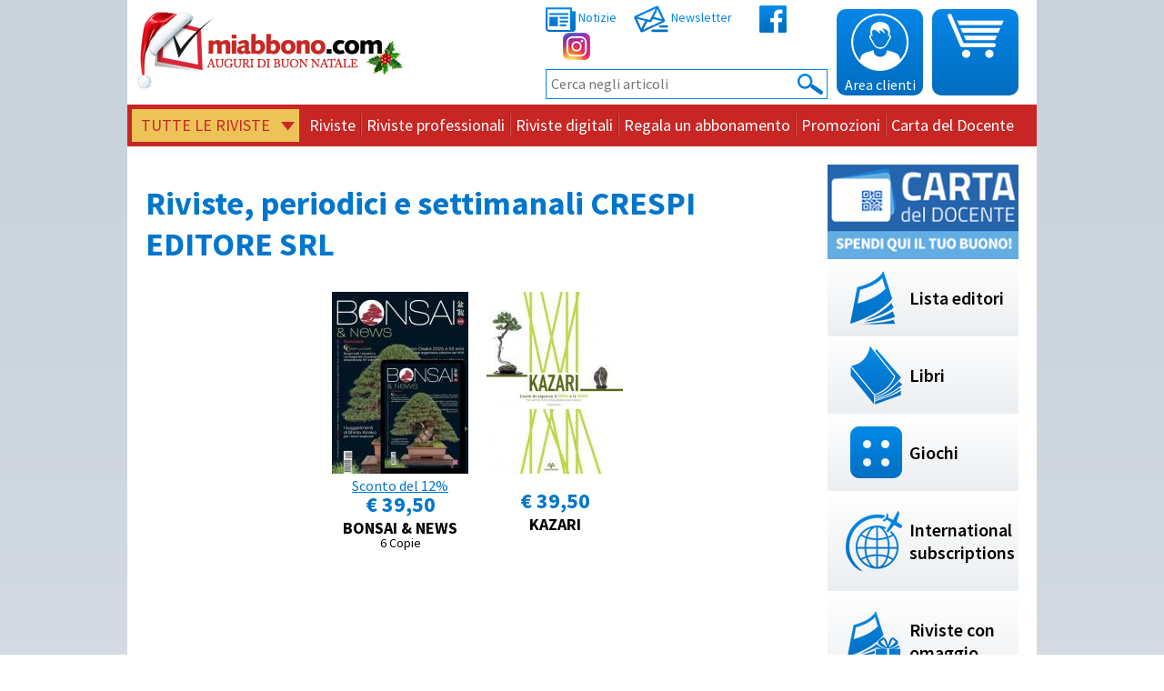

--- FILE ---
content_type: text/html
request_url: https://www.miabbono.com/abbonamenti-riviste-crespi_editore_srl-162.htm
body_size: 20834
content:

<!DOCTYPE html>
<html xmlns="http://www.w3.org/1999/xhtml">
<head>



<meta http-equiv="Content-Type" content="text/html; charset=iso-8859-1" />
<title>Abbonamento riviste CRESPI EDITORE SRL | Miabbono</title>
<meta name="description" content="Le migliori riviste, periodici e settimanale dell'editore CRESPI EDITORE SRL su Miabbono.com" />
	<link rel="canonical" href="https://www.miabbono.com/abbonamenti-riviste-crespi_editore_srl-162.htm" />
	<script id="IusCookie" src="https://js.cookietagmanager.net/www_miabbono_com_1002303869/iuscookie.min.js" type="text/javascript"></script>


<script type="text/javascript">
	function IusCookieCallback_OnAccept(){
	    gtag("consent", "update", {
	        ad_storage: IusCookie.consent.cat6 ? "granted" : "denied",
	        //analytics_storage: IusCookie.consent.cat2 || IusCookie.consent.cat3 ? "granted" : "denied",
	        analytics_storage: "granted",
	        ad_personalization: IusCookie.consent.cat6 ? 'granted' : 'denied',
			ad_user_data: IusCookie.consent.cat6 ? 'granted' : 'denied',
	    });
	}

	function IusCookieCallback_OnDecline(){
	    gtag("consent", "update", {
	        ad_storage: "denied",
	        analytics_storage: "granted",
	        ad_user_data: 'denied',
			ad_personalization: 'denied'
	    });
	}
	function IusCookieCallback_OnLoad() {
		if(IusCookie.consented){
		    IusCookieCallback_OnAccept();
		}
		else{
		    IusCookieCallback_OnDecline();
		}
	}
</script>


<meta name="facebook-domain-verification" content="jf8wrgkcfka58i5ieyugtfvt2yhqxx" />
<meta name="google-site-verification" content="BOKxqGIkdi6qfYSVX5zSYYGcT9qLSLPi_zxMFNK_RYM" />


		<script>
			// Importante! Definisce il dataLayer e la funzione gtag.
		   window.dataLayer = window.dataLayer || [];

		  	window.dataLayer.push({
event: 'page_view',
eventID: 'fb_pageview_2146w1pw6q09dt20kk3llnew' 
});


		   function gtag(){dataLayer.push(arguments);}
					
			// Per impostazione predefinita iniziale (Default) le categorie di Consent Mode devono partire negate('denied').
		   gtag("consent", "default", {
			ad_storage: "denied",
			analytics_storage: "granted",
			ad_user_data: 'denied',
			ad_personalization: 'denied',
			wait_for_update: 500 // milliseconds
		   });

		   // Improve ad click measurement quality (optional)
		   gtag('set', 'url_passthrough', true);

		   // Further redact your ads data (optional)
		 	gtag("set", "ads_data_redaction", true);

		    // Google Tag Manager
		    (function(w, d, s, l, i) {
		        w[l] = w[l] || [];
		        w[l].push({
		            'gtm.start': new Date().getTime(),
		            event: 'gtm.js'
		        });
		        var f = d.getElementsByTagName(s)[0],
		            j = d.createElement(s),
		            dl = l != 'dataLayer' ? '&l=' + l : '';
		        j.async = true;
		        j.src =
		            'https://www.googletagmanager.com/gtm.js?id=' + i + dl;
		        f.parentNode.insertBefore(j, f);
		    })(window, document, 'script', 'dataLayer', 'GTM-WX4NZZL');
		 //End Google Tag Manager
		</script>
	
<meta name="viewport" content="width=device-width, initial-scale=1.0" />

<style type="text/css">
	
		@import url(/css/miabbono.min.css?v=20200109);
	
</style>
<link rel="shortcut icon" type="image/x-icon" href="https://www.miabbono.com/favicon.ico" />


	<script type="text/javascript">
	  var _gaq = _gaq || [];
	  _gaq.push(['_setAccount', 'UA-21169396-1']);
	  _gaq.push (['_gat._anonymizeIp']);
	  _gaq.push(['_trackPageview']);
	  
	  

	(function() {
		var ga = document.createElement('script'); ga.type = 'text/javascript'; ga.async = true;
		ga.src = ('https:' == document.location.protocol ? 'https://ssl' : 'http://www') + '.google-analytics.com/ga.js';
		var s = document.getElementsByTagName('script')[0]; s.parentNode.insertBefore(ga, s);
	})();
	</script>


<style type="text/css">
@media only screen and (max-width: 1000px) {
	.bfc_sx, .bfc_dx {
		display: block;
		width: 100%;
		text-align: center;
	}
	.bfc_dx input {
		margin: 0 auto !important;
	}
	.login_mex.record_found {
		text-align: center;
	}
	.login_mex.record_found input.input_pw {
		display: block !important;
		max-width: 100%;
		margin: 0 auto !important;
	}
	.ricordami_su_device {
		display: block;
		float: none !important;
	}
}
</style>



<script>
    (function (c, s, q, u, a, r, e) {
        c.hj=c.hj||function(){(c.hj.q=c.hj.q||[]).push(arguments)};
        c._hjSettings = { hjid: a };
        r = s.getElementsByTagName('head')[0];
        e = s.createElement('script');
        e.async = true;
        e.src = q + c._hjSettings.hjid + u;
        r.appendChild(e);
    })(window, document, 'https://static.hj.contentsquare.net/c/csq-', '.js', 5265684);
</script>
</head>



<body>
<div id="frame" class="ricerca">
	<!-- Google Tag Manager (noscript) -->
<noscript><iframe src="https://www.googletagmanager.com/ns.html?id=GTM-WX4NZZL"
height="0" width="0" style="display:none;visibility:hidden"></iframe></noscript>
<!-- End Google Tag Manager (noscript) -->


<a name="top"></a>
<div class="header ssp desktop">

<div class="logo2">

	<a href="/"><img src="/img/natale/logo_miabbono.jpg" alt="Abbonamenti a Riviste Mensili, Periodici e Settimanali - Miabbono.com" /></a>
</div><div class="top_links">
	<ul class="reset">
		<li><a href="/news.htm"> <img src="/img/v2/notizie.png" alt="Icona Notizie" /> Notizie</a>
		
		<li><a href="/newsletter.htm"> <img src="/img/v2/newsletter.png" alt="Icona Newsletter" /> Newsletter</a>
		<li style="margin-left: 30px;"><a href="https://www.facebook.com/Miabbono" target="_blank" rel="nofollow"> <img src="/img/v2/facebook.png" alt="Facebook" /></a>
		<li><a href="https://www.instagram.com/miabbono/" target="_blank" rel="nofollow"> <img src="/img/v2/instagram.png" alt="Instagram" style="width: 30px;" /></a>
	</ul>
	<form action="/ricerca.htm" method="get" class="search-form">
		
		<input type="text" name="titolo" value="" class="search-input" placeholder="Cerca negli articoli" autocomplete="off" />
		<button type="submit"><img src="/img/v2/cerca.png" alt="Cerca" /></button>
		<div class="search-pred-cnt">
		</div>
	</form>
</div><div class="icon grad2 blue area_clienti">
	<!--<a href="/area_riservata.htm">-->
	<span class="ar_bt" onclick="$('#login_box').toggle();">
		<img src="/img/v2/area_clienti.png" alt="Icona Area Clienti" />
		Area clienti
	<!--</a>-->
	</span>



	<div id="login_box" class="">
		
			<b style="font-size: 16px;">Login</b>
			<form id="form_login" method="post">
				<input type="text" name="email" value="" id="email" placeholder="e-mail" />
				<input type="password" name="password" value="" id="password" placeholder="password" />
				<button type="button" id="login_button" onclick="ajax_form('form_login', '/ajax/login.asp', 'update_login');"><img src="/img/white_arrow_dx_big.png" alt="Invia" /></button>
				<br />
				<input type="checkbox" name="remember" value="1" style="width: 13px; margin: 0; border: 0;" /> <span>Ricordami su questo dispositivo</span><br />
				<a href="/recupera_password.htm">Richiedi la password</a>
				<a href="/registrati.htm">Non sei registrato? REGISTRATI ORA</a>
			</form>
			
		
		<div id="update_login"></div>
	</div>




</div><div class="icon grad2 blue cart">
	
	<a href="/carrello.htm">
		<img src="/img/v2/carrello.png" alt="Carrello" />
		
	</a>
</div>


<style type="text/css">
.nav > li > a, .nav > li:last-child > a {
	position: relative;
	display: block;
	/*padding: 0 15px;*/
	padding: 0 6px;
	color: #fff;
	font-size: 18px;
	/*font-weight: 600;*/
	line-height: 46px;
	text-decoration: none;
	background: none;
	text-transform: none;
	transition: 0;
	margin: 0;
}
.nav > li:not(:first-child):not(:last-child):nth-last-child(2) > a:before {
	content: "";
	position: absolute;
	top: 10px;
	right: -1px;
	border-left: 1px solid #0575c9;
	border-right: 1px solid #4ea5ea;
	height: 26px;
}
.nav > li:first-child > a:before, .nav > li > a.coll_menu:before {
		display: none;
}
.nav > li:first-child > a {
	margin: 5px;
	padding: 0 32px 0 10px;
	line-height: 36px;
	color: #016ec0;
	background: #fff url("/img/v2/tutte_le_categorie.png") no-repeat 151px 11px;
	text-transform: uppercase;
	transition: 0.1s;
}
.nav > li:hover > a, .nav > li.current > a, .nav > li:last-child:hover > a {
	color: #016ec0;
	background: #a5d7fc;
	transition: 0;
	padding: 0 6px;
}
.nav > li:first-child:hover > a {
	margin: 0;
	padding: 0 37px 0 15px;
	line-height: 46px;
	background: #a5d7fc url("/img/v2/tutte_le_categorie.png") no-repeat 156px 16px;
}
.nav > li > a.coll_menu {
	background: #FFEA17;
	color: #016ec0;
}
.nav ul li.custom-nav a span {
	display: inline-block;
	padding: 0 5px;
	color: #fff;
	border-radius: 5px;
	background: #00a6ff;
}
</style>

<style type="text/css">
body {
	/*background-color: #ffd9d9;*/
	/*background: #fff url('/img/natale-2019-bg.jpg') no-repeat center top fixed;*/
}
.nav, .footer .grad2.blue {
	background: #c82624 !important;
}
.nav > li:hover > a, .nav > li.current > a, .nav > li:first-child > a, .nav > li:first-child > a:hover {
	background: #edc357 !important;
	color: #c82624 !important;
}
.nav > li:first-child, .nav > li:first-child > a, .nav > li:first-child > a:hover {
	position: relative;
	/*transition: 0s !important;*/
}
.nav > li:not(:first-child) > a::before {
    content: "";
    position: absolute;
    top: 10px;
    right: -1px;
    border-left: 1px solid #a01e1d !important;
    border-right: 1px solid #d35150 !important;
    height: 26px;
}

.nav > li:first-child:before {
	z-indeX: 999;
	display: block !important!;
	content: "" !important;
	position: absolute !important;
    top: 19px !important;
    right: 10px !important;
	height: 0 !important;
	border-style: solid !important;
	border-width: 10px 7.5px 0 7.5px !important;
	border-color: #c82724 transparent transparent transparent !important;
}
.nav > li:first-child:hover > a::before {
	top: 24px;
    right: 15px;
}
.nav > li:last-child > a::before {
	border: none !important;
}
.nav ul.reset {
	background: #edc357; /* Old browsers */
	background: -moz-linear-gradient(top,  #edc357 0%, #ffffff 100%); /* FF3.6-15 */
	background: -webkit-linear-gradient(top,  #edc357 0%,#ffffff 100%); /* Chrome10-25,Safari5.1-6 */
	background: linear-gradient(to bottom,  #edc357 0%,#ffffff 100%); /* W3C, IE10+, FF16+, Chrome26+, Opera12+, Safari7+ */
	filter: progid:DXImageTransform.Microsoft.gradient( startColorstr='#edc357', endColorstr='#ffffff',GradientType=0 ); /* IE6-9 */
}
.nav ul li a {
	position: relative;
    background: none;
}
.nav ul li a::before {
	content: "";
	position: absolute;
    top: 8px;
    left: 0;
    width: 0;
	height: 0;
	border-style: solid;
	border-width: 5px 0 5px 7px;
	border-color: transparent transparent transparent #c82724;

}

#nav_m a, #nav_m span {
	background: #c82624 !important;
}
.logo_m img {
    margin: 0 0 0 20px;
}
#nav_m li li a {
	color: #c82624;
	background: #edc357 !important;
}
.footer .links_sx li {
  border-top: 1px solid #c82624;
  border-bottom: 1px solid #fff;
}
.footer .links_sx {
	 border-bottom: none;
}
.footer .links_dx ul.reset {
	border-bottom: 1px solid #c82624;
}

.footer .links_dx .address {
	border-top: 1px solid #fff;
}

.footer {
	position: relative;
}
.footer.ssp::after {
	position: absolute;
	bottom: 5px;
	right: 5px;
	content: url("/img/ornaments_box.png");
}

.cat_home_box .title {
	position: relative;
	background: #c82624 !important;
}
.cat_home_box .title::before {
	position: absolute;
	top: -5px;
	right: -5px;
	transform: scale(.4);
	transform-origin: top right;
	content: url("/img/ornaments_box.png");
}
.cat_home_box li img {
	border-color: #c82624;
}
@media only screen and (max-width: 1000px) {
	/*.footer::before, .footer::after {
		display: none;
	}*/
}

</style>

<ul class="reset nav grad2 blue">
	
		<li class=""> 
			<a href="/#">Tutte le riviste</a>
			
				<ul class="reset">
					<li data-name='agroalimentare'><a href="/categorie/agroalimentare-183.htm"><b>agroalimentare</b></a>
<li data-name='ambiente'><a href="/ambiente-sicurezza-sostenibilita.htm"><b>ambiente</b></a>
<li data-name='animali'><a href="/categorie/animali-345.htm"><b>animali</b></a>
<li data-name='architettura & edilizia'><a href="/architettura-edilizia.htm"><b>architettura & edilizia</b></a>
<li data-name='arredamento - design - ristrutturazione'><a href="/categorie/arredamento-design-ristrutturazione-3.htm"><b>arredamento - design - ristrutturazione</b></a>
<li data-name='arte e cultura'><a href="/categorie/arte-e-cultura-21.htm"><b>arte e cultura</b></a>
<li data-name='attualita''><a href="/categorie/attualita-4.htm"><b>attualita'</b></a>
<li data-name='bambini e ragazzi'><a href="/categorie/bambini-e-ragazzi-346.htm"><b>bambini e ragazzi</b></a>
<li data-name='carta - artigrafiche - imballaggio'><a href="/categorie/carta-artigrafiche-imballaggio-169.htm"><b>carta - artigrafiche - imballaggio</b></a>
<li data-name='chimica - materie plastiche'><a href="/categorie/chimica-materie-plastiche-49.htm"><b>chimica - materie plastiche</b></a>
<li data-name='climatizzazione & refrigerazione '><a href="/categorie/climatizzazione-e-refrigerazione-71.htm"><b>climatizzazione & refrigerazione </b></a>
<li data-name='economia e finanza'><a href="/macrocategorie/economia-e-finanza-7.htm" class=''><b>economia e finanza</b></a>
<li data-name='elettronica & automazione'><a href="/elettronica-automazione.htm"><b>elettronica & automazione</b></a>
<li data-name='femminili'><a href="/femminili-cronaca-rosa.htm"><b>femminili</b></a>
<li data-name='food, cucina & enogastronomia'><a href="/macrocategorie/food-cucina-e-enogastronomia-8.htm" class=''><b>food, cucina & enogastronomia</b></a>
<li data-name='fumetti'><a href="/categorie/fumetti-306.htm"><b>fumetti</b></a>
<li data-name='genitori e figli'><a href="/categorie/genitori-e-figli-296.htm"><b>genitori e figli</b></a>
<li data-name='giardini e orti'><a href="/giardini-e-orti.htm"><b>giardini e orti</b></a>
<li data-name='hobby & tempo libero'><a href="/macrocategorie/hobby-e-tempo-libero-10.htm" class=''><b>hobby & tempo libero</b></a>
<li data-name='impiantistica - impianto elettrico'><a href="/categorie/impiantistica-impianto-elettrico-56.htm"><b>impiantistica - impianto elettrico</b></a>
<li data-name='informatica e tecnologie'><a href="/categorie/informatica-e-tecnologie-9.htm"><b>informatica e tecnologie</b></a>
<li data-name='lingue straniere'><a href="/riviste-linguistiche.htm"><b>lingue straniere</b></a>
<li data-name='maschili'><a href="/categorie/maschili-11.htm"><b>maschili</b></a>
<li data-name='meccanica'><a href="/macrocategorie/meccanica-73.htm" class=''><b>meccanica</b></a>
<li data-name='metalli - metallurgia'><a href="/categorie/metalli-metallurgia-158.htm"><b>metalli - metallurgia</b></a>
<li data-name='moda e tendenze'><a href="/macrocategorie/moda-e-tendenze-14.htm" class=''><b>moda e tendenze</b></a>
<li data-name='motori - auto & moto'><a href="/categorie/motori-auto-e-moto-14.htm"><b>motori - auto & moto</b></a>
<li data-name='musica cinema & tv'><a href="/musica-cinema-tv.htm"><b>musica cinema & tv</b></a>
<li data-name='per ragazzi '><a href="/categorie/per-ragazzi-317.htm"><b>per ragazzi </b></a>
<li data-name='quotidiani'><a href="/categorie/quotidiani-342.htm"><b>quotidiani</b></a>
<li data-name='retail'><a href="/categorie/retail-79.htm"><b>retail</b></a>
<li data-name='salute e benessere'><a href="/salute-benessere.htm" class=''><b>salute e benessere</b></a>
<li data-name='scientifiche'><a href="/categorie/scientifiche-16.htm"><b>scientifiche</b></a>
<li data-name='scuola e formazione'><a href="/scuola.htm" class=''><b>scuola e formazione</b></a>
<li data-name='settimanali'><a href="/settimanali.htm"><b>settimanali</b></a>
<li data-name='sport e tempo libero'><a href="/sport-e-tempo-libero.htm" class=''><b>sport e tempo libero</b></a>
<li data-name='storia e politica'><a href="/categorie/storia-e-politica-174.htm"><b>storia e politica</b></a>
<li data-name='tecnologie'><a href="/macrocategorie/tecnologie-74.htm" class=''><b>tecnologie</b></a>
<li data-name='tutto su...'><a href="/categorie/tutto-su-326.htm"><b>tutto su...</b></a>
<li data-name='veterinaria & zootecnica'><a href="/categorie/veterinaria-e-zootecnica-70.htm"><b>veterinaria & zootecnica</b></a>
<li data-name='viaggi e geografia'><a href="/macrocategorie/viaggi-e-geografia-19.htm" class=''><b>viaggi e geografia</b></a>
<li data-name='welfare'><a href="/categorie/welfare-190.htm"><b>welfare</b></a>

				</ul>
			
		<li class=""> 
			<a href="/abbonamenti-riviste.htm">Riviste</a>
			
				<ul class="reset">
					<li data-name='animali'><a href="/abbonamenti-riviste/animali-345.htm"><b>riviste animali</b></a>
<li data-name='arredamento casa'><a href="/abbonamenti-riviste/arredamento-design-ristrutturazione-3.htm"><b>riviste arredamento casa</b></a>
<li data-name='arte e cultura'><a href="/abbonamenti-riviste/arte-e-cultura-21.htm"><b>riviste arte e cultura</b></a>
<li data-name='attualita''><a href="/abbonamenti-riviste/attualita-4.htm"><b>riviste attualita'</b></a>
<li data-name='bambini e ragazzi'><a href="/abbonamenti-riviste/bambini-e-ragazzi-346.htm"><b>riviste bambini e ragazzi</b></a>
<li data-name='economia e finanza'><a href="/abbonamenti-riviste/economia-e-finanza-25.htm"><b>riviste economia e finanza</b></a>
<li data-name='femminili'><a href="/abbonamenti-riviste/femminili-cronaca-rosa.htm"><b>riviste femminili</b></a>
<li data-name='food, cucina & enogastronomia'><a href="/abbonamenti-riviste/food-cucina-e-enogastronomia-221.htm"><b>riviste food, cucina & enogastronomia</b></a>
<li data-name='fumetti'><a href="/abbonamenti-riviste/fumetti-306.htm"><b>riviste fumetti</b></a>
<li data-name='genitori e figli'><a href="/abbonamenti-riviste/genitori-e-figli-296.htm"><b>riviste genitori e figli</b></a>
<li data-name='giardini e orti'><a href="/abbonamenti-riviste/giardini-e-orti.htm"><b>riviste giardini e orti</b></a>
<li data-name='hobby & tempo libero'><a href="/abbonamenti-riviste/macrocategorie/hobby-e-tempo-libero-10.htm" class=''><b>riviste hobby & tempo libero</b></a>
<li data-name='informatica e tecnologie'><a href="/abbonamenti-riviste/informatica-e-tecnologie-9.htm"><b>riviste informatica e tecnologie</b></a>
<li data-name='lingue straniere'><a href="/abbonamenti-riviste/riviste-linguistiche.htm"><b>riviste lingue straniere</b></a>
<li data-name='maschili'><a href="/abbonamenti-riviste/maschili-11.htm"><b>riviste maschili</b></a>
<li data-name='moda e tendenze'><a href="/abbonamenti-riviste/moda-e-tendenze-61.htm"><b>riviste moda e tendenze</b></a>
<li data-name='motori - auto & moto'><a href="/abbonamenti-riviste/motori-auto-e-moto-14.htm"><b>riviste motori - auto & moto</b></a>
<li data-name='musica e cinema'><a href="/abbonamenti-riviste/musica-cinema-tv.htm"><b>riviste musica e cinema</b></a>
<li data-name='quotidiani'><a href="/abbonamenti-riviste/quotidiani-342.htm"><b>riviste quotidiani</b></a>
<li data-name='salute e benessere'><a href="/abbonamenti-riviste/salute-e-benessere.htm"><b>riviste salute e benessere</b></a>
<li data-name='scientifiche'><a href="/abbonamenti-riviste/scientifiche-16.htm"><b>riviste scientifiche</b></a>
<li data-name='scuola e formazione'><a href="/abbonamenti-riviste/scuola.htm" class=''><b>riviste scuola e formazione</b></a>
<li data-name='settimanali'><a href="/abbonamenti-riviste/settimanali.htm"><b>riviste settimanali</b></a>
<li data-name='sport e tempo libero'><a href="/abbonamenti-riviste/sport-e-tempo-libero.htm" class=''><b>riviste sport e tempo libero</b></a>
<li data-name='storia e politica'><a href="/abbonamenti-riviste/storia-e-politica-174.htm"><b>riviste storia e politica</b></a>
<li data-name='tecnologie'><a href="/abbonamenti-riviste/macrocategorie/tecnologie-74.htm" class=''><b>riviste tecnologie</b></a>
<li data-name='viaggi e geografia'><a href="/abbonamenti-riviste/macrocategorie/viaggi-e-geografia-19.htm" class=''><b>riviste viaggi e geografia</b></a>

				</ul>
			
		<li class=""> 
			<a href="/abbonamenti-riviste-tecniche.htm">Riviste professionali</a>
			
				<ul class="reset">
					<li data-name='agroalimentare'><a href="/riviste-tecniche/agroalimentare-183.htm"><b>agroalimentare</b></a>
<li data-name='ambiente - sicurezza - sostenibilita''><a href="/riviste-tecniche/ambiente-sicurezza-sostenibilita.htm"><b>ambiente - sicurezza - sostenibilita'</b></a>
<li data-name='architettura & edilizia'><a href="/riviste-tecniche/architettura-edilizia.htm"><b>architettura & edilizia</b></a>
<li data-name='arredamento e design'><a href="/riviste-tecniche/arredamento-design-ristrutturazione-3.htm"><b>arredamento e design</b></a>
<li data-name='carta - artigrafiche - imballaggio'><a href="/riviste-tecniche/carta-artigrafiche-imballaggio-169.htm"><b>carta - artigrafiche - imballaggio</b></a>
<li data-name='chimica - materie plastiche'><a href="/riviste-tecniche/chimica-materie-plastiche-49.htm"><b>chimica - materie plastiche</b></a>
<li data-name='climatizzazione & refrigerazione '><a href="/riviste-tecniche/climatizzazione-e-refrigerazione-71.htm"><b>climatizzazione & refrigerazione </b></a>
<li data-name='cucina & ho.re.ca'><a href="/riviste-tecniche/food-cucina-e-enogastronomia-221.htm"><b>cucina & ho.re.ca</b></a>
<li data-name='economia e finanza'><a href="/riviste-tecniche/economia-e-finanza-25.htm"><b>economia e finanza</b></a>
<li data-name='elettronica & automazione'><a href="/riviste-tecniche/elettronica-automazione.htm"><b>elettronica & automazione</b></a>
<li data-name='impiantistica - impianto elettrico'><a href="/riviste-tecniche/impiantistica-impianto-elettrico-56.htm"><b>impiantistica - impianto elettrico</b></a>
<li data-name='meccanica'><a href="/riviste-tecniche/macrocategorie/meccanica-73.htm" class=''><b>meccanica</b></a>
<li data-name='medicina e salute'><a href="/riviste-tecniche/salute-benessere.htm" class=''><b>medicina e salute</b></a>
<li data-name='metalli - metallurgia'><a href="/riviste-tecniche/metalli-metallurgia-158.htm"><b>metalli - metallurgia</b></a>
<li data-name='ospitalita' -  meeting  & benessere'><a href="/riviste-tecniche/ospitalita-meeting-e-benessere-66.htm"><b>ospitalita' -  meeting  & benessere</b></a>
<li data-name='retail'><a href="/riviste-tecniche/retail-79.htm"><b>retail</b></a>
<li data-name='settimanali'><a href="/riviste-tecniche/settimanali.htm"><b>settimanali</b></a>
<li data-name='tecnologia per la moda'><a href="/riviste-tecniche/tecnologia-per-la-moda-84.htm"><b>tecnologia per la moda</b></a>
<li data-name='tecnologie'><a href="/riviste-tecniche/macrocategorie/tecnologie-74.htm" class=''><b>tecnologie</b></a>
<li data-name='veterinaria & zootecnica'><a href="/riviste-tecniche/veterinaria-e-zootecnica-70.htm"><b>veterinaria & zootecnica</b></a>
<li data-name='welfare'><a href="/riviste-tecniche/welfare-190.htm"><b>welfare</b></a>

				</ul>
			
		<li class=""> 
			<a href="/abbonamenti-riviste-digitali.htm">Riviste digitali</a>
			
				<ul class="reset">
					<li data-name='agroalimentare'><a href="/riviste-digitali/agroalimentare-183.htm"><b>agroalimentare</b></a>
<li data-name='ambiente'><a href="/riviste-digitali/ambiente-sicurezza-sostenibilita.htm"><b>ambiente</b></a>
<li data-name='animali'><a href="/riviste-digitali/animali-345.htm"><b>animali</b></a>
<li data-name='architettura & edilizia'><a href="/riviste-digitali/architettura-edilizia.htm"><b>architettura & edilizia</b></a>
<li data-name='arte e cultura'><a href="/riviste-digitali/arte-e-cultura-21.htm"><b>arte e cultura</b></a>
<li data-name='attualita''><a href="/riviste-digitali/attualita-4.htm"><b>attualita'</b></a>
<li data-name='bambini e ragazzi'><a href="/riviste-digitali/bambini-e-ragazzi-346.htm"><b>bambini e ragazzi</b></a>
<li data-name='carta - artigrafiche - imballaggio'><a href="/riviste-digitali/carta-artigrafiche-imballaggio-169.htm"><b>carta - artigrafiche - imballaggio</b></a>
<li data-name='chimica - materie plastiche'><a href="/riviste-digitali/chimica-materie-plastiche-49.htm"><b>chimica - materie plastiche</b></a>
<li data-name='climatizzazione & refrigerazione '><a href="/riviste-digitali/climatizzazione-e-refrigerazione-71.htm"><b>climatizzazione & refrigerazione </b></a>
<li data-name='economia e finanza'><a href="/riviste-digitali/macrocategorie/economia-e-finanza-7.htm" class=''><b>economia e finanza</b></a>
<li data-name='elettronica & automazione'><a href="/riviste-digitali/elettronica-automazione.htm"><b>elettronica & automazione</b></a>
<li data-name='femminili'><a href="/riviste-digitali/femminili-cronaca-rosa.htm"><b>femminili</b></a>
<li data-name='food, cucina & enogastronomia'><a href="/riviste-digitali/food-cucina-e-enogastronomia-221.htm"><b>food, cucina & enogastronomia</b></a>
<li data-name='fumetti'><a href="/riviste-digitali/fumetti-306.htm"><b>fumetti</b></a>
<li data-name='genitori e figli'><a href="/riviste-digitali/genitori-e-figli-296.htm"><b>genitori e figli</b></a>
<li data-name='giardini e orti'><a href="/riviste-digitali/giardini-e-orti.htm"><b>giardini e orti</b></a>
<li data-name='hobby & tempo libero'><a href="/riviste-digitali/hobby-e-tempo-libero-116.htm"><b>hobby & tempo libero</b></a>
<li data-name='impiantistica - impianto elettrico'><a href="/riviste-digitali/impiantistica-impianto-elettrico-56.htm"><b>impiantistica - impianto elettrico</b></a>
<li data-name='informatica e tecnologie'><a href="/riviste-digitali/informatica-e-tecnologie-9.htm"><b>informatica e tecnologie</b></a>
<li data-name='maschili'><a href="/riviste-digitali/maschili-11.htm"><b>maschili</b></a>
<li data-name='meccanica'><a href="/riviste-digitali/macrocategorie/meccanica-73.htm" class=''><b>meccanica</b></a>
<li data-name='moda e tendenze'><a href="/riviste-digitali/macrocategorie/moda-e-tendenze-14.htm" class=''><b>moda e tendenze</b></a>
<li data-name='motori - auto & moto'><a href="/riviste-digitali/motori-auto-e-moto-14.htm"><b>motori - auto & moto</b></a>
<li data-name='musica cinema & tv'><a href="/riviste-digitali/musica-cinema-tv.htm"><b>musica cinema & tv</b></a>
<li data-name='quotidiani'><a href="/riviste-digitali/quotidiani-342.htm"><b>quotidiani</b></a>
<li data-name='retail'><a href="/riviste-digitali/retail-79.htm"><b>retail</b></a>
<li data-name='riviste arredamento'><a href="/riviste-digitali/arredamento-design-ristrutturazione-3.htm"><b>riviste arredamento</b></a>
<li data-name='salute e benessere'><a href="/riviste-digitali/salute-benessere.htm" class=''><b>salute e benessere</b></a>
<li data-name='scientifiche'><a href="/riviste-digitali/scientifiche-16.htm"><b>scientifiche</b></a>
<li data-name='scuola e formazione'><a href="/riviste-digitali/scuola.htm" class=''><b>scuola e formazione</b></a>
<li data-name='settimanali'><a href="/riviste-digitali/settimanali.htm"><b>settimanali</b></a>
<li data-name='sport e tempo libero'><a href="/riviste-digitali/sport-e-tempo-libero.htm" class=''><b>sport e tempo libero</b></a>
<li data-name='storia e politica'><a href="/riviste-digitali/storia-e-politica-174.htm"><b>storia e politica</b></a>
<li data-name='tecnologie'><a href="/riviste-digitali/macrocategorie/tecnologie-74.htm" class=''><b>tecnologie</b></a>
<li data-name='veterinaria & zootecnica'><a href="/riviste-digitali/veterinaria-e-zootecnica-70.htm"><b>veterinaria & zootecnica</b></a>
<li data-name='viaggi e geografia'><a href="/riviste-digitali/macrocategorie/viaggi-e-geografia-19.htm" class=''><b>viaggi e geografia</b></a>
<li data-name='welfare'><a href="/riviste-digitali/welfare-190.htm"><b>welfare</b></a>

				</ul>
			
		<li class=""> 
			<a href="/regala-un-abbonamento.htm">Regala un abbonamento</a>
			
		<li class=""> 
			<a href="/offerte-abbonamenti-riviste.htm">Promozioni</a>
			
		<li class=""> 
			<a href="/carta-docente-cosa-comprare.htm">Carta del Docente</a>
			
</ul>
<!--<a href="/iniziativa-estate-2020.htm" style="position: absolute; bottom: 5px; right: 5px; font-size: 20px; color:#fff;"><img src="/img/miabbono-premia.jpg" alt="" style="padding: 0 5px; border-radius: 5px; background: #dcdc1a;" /></a>-->



</div>


		
	



<div id="top_m" class="mobile ssp" style="margin: 0;">
	<!--<div id="google_translate_element"></div><script type="text/javascript">
	function googleTranslateElementInit() {
	  new google.translate.TranslateElement({pageLanguage: 'it', layout: google.translate.TranslateElement.InlineLayout.SIMPLE}, 'google_translate_element');
	}
	</script><script type="text/javascript" src="//translate.google.com/translate_a/element.js?cb=googleTranslateElementInit"></script>-->
	<div id="logo_m">

			<div class="logo_m" style="width: 280px;">
				<a href="/"><img src="/img/natale/logo_miabbono_2021.png" alt="Abbonamenti a Riviste Mensili, Periodici e Settimanali - Miabbono.com" /></a>
				<!--<a href="/"><img src="/img/bg_header_natale_mobile.png" alt="Abbonamenti a Riviste Mensili, Periodici e Settimanali - Miabbono.com" style="margin: 0;" /></a>-->

			</div>

			<img src="/img/responsive_icon_menu.png" alt="menu" id="mobile_menu_trigger" onclick="menu_mobile();" style="height: 30px; top: 20px; right: 20px;" />


		
	</div>

	<div id="nav_m" style="display: none;">
		<!--<ul class="reset" style="text-align: center;">
			<li style="display: inline-block; vertical-align: middle">
				<a href="https://www.facebook.com/Miabbono" target="_blank" rel="nofollow" style="background: #fff;"> <img src="/img/v2/facebook.png" alt="Facebook"></a>
			</li>
			<li style="display: inline-block; vertical-align: middle">
				<a href="https://www.instagram.com/miabbono/" target="_blank" rel="nofollow" style="background: #fff;"> <img src="/img/v2/instagram.png" alt="Instagram" style="width: 30px;"></a>
		</li>
		</ul>-->
		<ul class="reset">
			
				<li>
					
						<span>Tutte le riviste</span>
					
						<ul class="reset">
							<!--<li><a href="/#">Tutte le Tutte le riviste</a> -->
							<li data-name='agroalimentare'><a href="/categorie/agroalimentare-183.htm"><b>agroalimentare</b></a>
<li data-name='ambiente'><a href="/ambiente-sicurezza-sostenibilita.htm"><b>ambiente</b></a>
<li data-name='animali'><a href="/categorie/animali-345.htm"><b>animali</b></a>
<li data-name='architettura & edilizia'><a href="/architettura-edilizia.htm"><b>architettura & edilizia</b></a>
<li data-name='arredamento - design - ristrutturazione'><a href="/categorie/arredamento-design-ristrutturazione-3.htm"><b>arredamento - design - ristrutturazione</b></a>
<li data-name='arte e cultura'><a href="/categorie/arte-e-cultura-21.htm"><b>arte e cultura</b></a>
<li data-name='attualita''><a href="/categorie/attualita-4.htm"><b>attualita'</b></a>
<li data-name='bambini e ragazzi'><a href="/categorie/bambini-e-ragazzi-346.htm"><b>bambini e ragazzi</b></a>
<li data-name='carta - artigrafiche - imballaggio'><a href="/categorie/carta-artigrafiche-imballaggio-169.htm"><b>carta - artigrafiche - imballaggio</b></a>
<li data-name='chimica - materie plastiche'><a href="/categorie/chimica-materie-plastiche-49.htm"><b>chimica - materie plastiche</b></a>
<li data-name='climatizzazione & refrigerazione '><a href="/categorie/climatizzazione-e-refrigerazione-71.htm"><b>climatizzazione & refrigerazione </b></a>
<li data-name='economia e finanza'><a href="/macrocategorie/economia-e-finanza-7.htm" class=''><b>economia e finanza</b></a>
<li data-name='elettronica & automazione'><a href="/elettronica-automazione.htm"><b>elettronica & automazione</b></a>
<li data-name='femminili'><a href="/femminili-cronaca-rosa.htm"><b>femminili</b></a>
<li data-name='food, cucina & enogastronomia'><a href="/macrocategorie/food-cucina-e-enogastronomia-8.htm" class=''><b>food, cucina & enogastronomia</b></a>
<li data-name='fumetti'><a href="/categorie/fumetti-306.htm"><b>fumetti</b></a>
<li data-name='genitori e figli'><a href="/categorie/genitori-e-figli-296.htm"><b>genitori e figli</b></a>
<li data-name='giardini e orti'><a href="/giardini-e-orti.htm"><b>giardini e orti</b></a>
<li data-name='hobby & tempo libero'><a href="/macrocategorie/hobby-e-tempo-libero-10.htm" class=''><b>hobby & tempo libero</b></a>
<li data-name='impiantistica - impianto elettrico'><a href="/categorie/impiantistica-impianto-elettrico-56.htm"><b>impiantistica - impianto elettrico</b></a>
<li data-name='informatica e tecnologie'><a href="/categorie/informatica-e-tecnologie-9.htm"><b>informatica e tecnologie</b></a>
<li data-name='lingue straniere'><a href="/riviste-linguistiche.htm"><b>lingue straniere</b></a>
<li data-name='maschili'><a href="/categorie/maschili-11.htm"><b>maschili</b></a>
<li data-name='meccanica'><a href="/macrocategorie/meccanica-73.htm" class=''><b>meccanica</b></a>
<li data-name='metalli - metallurgia'><a href="/categorie/metalli-metallurgia-158.htm"><b>metalli - metallurgia</b></a>
<li data-name='moda e tendenze'><a href="/macrocategorie/moda-e-tendenze-14.htm" class=''><b>moda e tendenze</b></a>
<li data-name='motori - auto & moto'><a href="/categorie/motori-auto-e-moto-14.htm"><b>motori - auto & moto</b></a>
<li data-name='musica cinema & tv'><a href="/musica-cinema-tv.htm"><b>musica cinema & tv</b></a>
<li data-name='per ragazzi '><a href="/categorie/per-ragazzi-317.htm"><b>per ragazzi </b></a>
<li data-name='quotidiani'><a href="/categorie/quotidiani-342.htm"><b>quotidiani</b></a>
<li data-name='retail'><a href="/categorie/retail-79.htm"><b>retail</b></a>
<li data-name='salute e benessere'><a href="/salute-benessere.htm" class=''><b>salute e benessere</b></a>
<li data-name='scientifiche'><a href="/categorie/scientifiche-16.htm"><b>scientifiche</b></a>
<li data-name='scuola e formazione'><a href="/scuola.htm" class=''><b>scuola e formazione</b></a>
<li data-name='settimanali'><a href="/settimanali.htm"><b>settimanali</b></a>
<li data-name='sport e tempo libero'><a href="/sport-e-tempo-libero.htm" class=''><b>sport e tempo libero</b></a>
<li data-name='storia e politica'><a href="/categorie/storia-e-politica-174.htm"><b>storia e politica</b></a>
<li data-name='tecnologie'><a href="/macrocategorie/tecnologie-74.htm" class=''><b>tecnologie</b></a>
<li data-name='tutto su...'><a href="/categorie/tutto-su-326.htm"><b>tutto su...</b></a>
<li data-name='veterinaria & zootecnica'><a href="/categorie/veterinaria-e-zootecnica-70.htm"><b>veterinaria & zootecnica</b></a>
<li data-name='viaggi e geografia'><a href="/macrocategorie/viaggi-e-geografia-19.htm" class=''><b>viaggi e geografia</b></a>
<li data-name='welfare'><a href="/categorie/welfare-190.htm"><b>welfare</b></a>

						</ul>
					
				<li>
					
						<span>Riviste</span>
					
						<ul class="reset">
							<li><a href="/abbonamenti-riviste.htm">Tutte le Riviste</a>
							<li data-name='animali'><a href="/abbonamenti-riviste/animali-345.htm"><b>riviste animali</b></a>
<li data-name='arredamento casa'><a href="/abbonamenti-riviste/arredamento-design-ristrutturazione-3.htm"><b>riviste arredamento casa</b></a>
<li data-name='arte e cultura'><a href="/abbonamenti-riviste/arte-e-cultura-21.htm"><b>riviste arte e cultura</b></a>
<li data-name='attualita''><a href="/abbonamenti-riviste/attualita-4.htm"><b>riviste attualita'</b></a>
<li data-name='bambini e ragazzi'><a href="/abbonamenti-riviste/bambini-e-ragazzi-346.htm"><b>riviste bambini e ragazzi</b></a>
<li data-name='economia e finanza'><a href="/abbonamenti-riviste/economia-e-finanza-25.htm"><b>riviste economia e finanza</b></a>
<li data-name='femminili'><a href="/abbonamenti-riviste/femminili-cronaca-rosa.htm"><b>riviste femminili</b></a>
<li data-name='food, cucina & enogastronomia'><a href="/abbonamenti-riviste/food-cucina-e-enogastronomia-221.htm"><b>riviste food, cucina & enogastronomia</b></a>
<li data-name='fumetti'><a href="/abbonamenti-riviste/fumetti-306.htm"><b>riviste fumetti</b></a>
<li data-name='genitori e figli'><a href="/abbonamenti-riviste/genitori-e-figli-296.htm"><b>riviste genitori e figli</b></a>
<li data-name='giardini e orti'><a href="/abbonamenti-riviste/giardini-e-orti.htm"><b>riviste giardini e orti</b></a>
<li data-name='hobby & tempo libero'><a href="/abbonamenti-riviste/macrocategorie/hobby-e-tempo-libero-10.htm" class=''><b>riviste hobby & tempo libero</b></a>
<li data-name='informatica e tecnologie'><a href="/abbonamenti-riviste/informatica-e-tecnologie-9.htm"><b>riviste informatica e tecnologie</b></a>
<li data-name='lingue straniere'><a href="/abbonamenti-riviste/riviste-linguistiche.htm"><b>riviste lingue straniere</b></a>
<li data-name='maschili'><a href="/abbonamenti-riviste/maschili-11.htm"><b>riviste maschili</b></a>
<li data-name='moda e tendenze'><a href="/abbonamenti-riviste/moda-e-tendenze-61.htm"><b>riviste moda e tendenze</b></a>
<li data-name='motori - auto & moto'><a href="/abbonamenti-riviste/motori-auto-e-moto-14.htm"><b>riviste motori - auto & moto</b></a>
<li data-name='musica e cinema'><a href="/abbonamenti-riviste/musica-cinema-tv.htm"><b>riviste musica e cinema</b></a>
<li data-name='quotidiani'><a href="/abbonamenti-riviste/quotidiani-342.htm"><b>riviste quotidiani</b></a>
<li data-name='salute e benessere'><a href="/abbonamenti-riviste/salute-e-benessere.htm"><b>riviste salute e benessere</b></a>
<li data-name='scientifiche'><a href="/abbonamenti-riviste/scientifiche-16.htm"><b>riviste scientifiche</b></a>
<li data-name='scuola e formazione'><a href="/abbonamenti-riviste/scuola.htm" class=''><b>riviste scuola e formazione</b></a>
<li data-name='settimanali'><a href="/abbonamenti-riviste/settimanali.htm"><b>riviste settimanali</b></a>
<li data-name='sport e tempo libero'><a href="/abbonamenti-riviste/sport-e-tempo-libero.htm" class=''><b>riviste sport e tempo libero</b></a>
<li data-name='storia e politica'><a href="/abbonamenti-riviste/storia-e-politica-174.htm"><b>riviste storia e politica</b></a>
<li data-name='tecnologie'><a href="/abbonamenti-riviste/macrocategorie/tecnologie-74.htm" class=''><b>riviste tecnologie</b></a>
<li data-name='viaggi e geografia'><a href="/abbonamenti-riviste/macrocategorie/viaggi-e-geografia-19.htm" class=''><b>riviste viaggi e geografia</b></a>

						</ul>
					
				<li>
					
						<span>Riviste professionali</span>
					
						<ul class="reset">
							<li><a href="/abbonamenti-riviste-tecniche.htm">Tutte le Riviste professionali</a>
							<li data-name='agroalimentare'><a href="/riviste-tecniche/agroalimentare-183.htm"><b>agroalimentare</b></a>
<li data-name='ambiente - sicurezza - sostenibilita''><a href="/riviste-tecniche/ambiente-sicurezza-sostenibilita.htm"><b>ambiente - sicurezza - sostenibilita'</b></a>
<li data-name='architettura & edilizia'><a href="/riviste-tecniche/architettura-edilizia.htm"><b>architettura & edilizia</b></a>
<li data-name='arredamento e design'><a href="/riviste-tecniche/arredamento-design-ristrutturazione-3.htm"><b>arredamento e design</b></a>
<li data-name='carta - artigrafiche - imballaggio'><a href="/riviste-tecniche/carta-artigrafiche-imballaggio-169.htm"><b>carta - artigrafiche - imballaggio</b></a>
<li data-name='chimica - materie plastiche'><a href="/riviste-tecniche/chimica-materie-plastiche-49.htm"><b>chimica - materie plastiche</b></a>
<li data-name='climatizzazione & refrigerazione '><a href="/riviste-tecniche/climatizzazione-e-refrigerazione-71.htm"><b>climatizzazione & refrigerazione </b></a>
<li data-name='cucina & ho.re.ca'><a href="/riviste-tecniche/food-cucina-e-enogastronomia-221.htm"><b>cucina & ho.re.ca</b></a>
<li data-name='economia e finanza'><a href="/riviste-tecniche/economia-e-finanza-25.htm"><b>economia e finanza</b></a>
<li data-name='elettronica & automazione'><a href="/riviste-tecniche/elettronica-automazione.htm"><b>elettronica & automazione</b></a>
<li data-name='impiantistica - impianto elettrico'><a href="/riviste-tecniche/impiantistica-impianto-elettrico-56.htm"><b>impiantistica - impianto elettrico</b></a>
<li data-name='meccanica'><a href="/riviste-tecniche/macrocategorie/meccanica-73.htm" class=''><b>meccanica</b></a>
<li data-name='medicina e salute'><a href="/riviste-tecniche/salute-benessere.htm" class=''><b>medicina e salute</b></a>
<li data-name='metalli - metallurgia'><a href="/riviste-tecniche/metalli-metallurgia-158.htm"><b>metalli - metallurgia</b></a>
<li data-name='ospitalita' -  meeting  & benessere'><a href="/riviste-tecniche/ospitalita-meeting-e-benessere-66.htm"><b>ospitalita' -  meeting  & benessere</b></a>
<li data-name='retail'><a href="/riviste-tecniche/retail-79.htm"><b>retail</b></a>
<li data-name='settimanali'><a href="/riviste-tecniche/settimanali.htm"><b>settimanali</b></a>
<li data-name='tecnologia per la moda'><a href="/riviste-tecniche/tecnologia-per-la-moda-84.htm"><b>tecnologia per la moda</b></a>
<li data-name='tecnologie'><a href="/riviste-tecniche/macrocategorie/tecnologie-74.htm" class=''><b>tecnologie</b></a>
<li data-name='veterinaria & zootecnica'><a href="/riviste-tecniche/veterinaria-e-zootecnica-70.htm"><b>veterinaria & zootecnica</b></a>
<li data-name='welfare'><a href="/riviste-tecniche/welfare-190.htm"><b>welfare</b></a>

						</ul>
					
				<li>
					
						<span>Riviste digitali</span>
					
						<ul class="reset">
							<li><a href="/abbonamenti-riviste-digitali.htm">Tutte le Riviste digitali</a>
							<li data-name='agroalimentare'><a href="/riviste-digitali/agroalimentare-183.htm"><b>agroalimentare</b></a>
<li data-name='ambiente'><a href="/riviste-digitali/ambiente-sicurezza-sostenibilita.htm"><b>ambiente</b></a>
<li data-name='animali'><a href="/riviste-digitali/animali-345.htm"><b>animali</b></a>
<li data-name='architettura & edilizia'><a href="/riviste-digitali/architettura-edilizia.htm"><b>architettura & edilizia</b></a>
<li data-name='arte e cultura'><a href="/riviste-digitali/arte-e-cultura-21.htm"><b>arte e cultura</b></a>
<li data-name='attualita''><a href="/riviste-digitali/attualita-4.htm"><b>attualita'</b></a>
<li data-name='bambini e ragazzi'><a href="/riviste-digitali/bambini-e-ragazzi-346.htm"><b>bambini e ragazzi</b></a>
<li data-name='carta - artigrafiche - imballaggio'><a href="/riviste-digitali/carta-artigrafiche-imballaggio-169.htm"><b>carta - artigrafiche - imballaggio</b></a>
<li data-name='chimica - materie plastiche'><a href="/riviste-digitali/chimica-materie-plastiche-49.htm"><b>chimica - materie plastiche</b></a>
<li data-name='climatizzazione & refrigerazione '><a href="/riviste-digitali/climatizzazione-e-refrigerazione-71.htm"><b>climatizzazione & refrigerazione </b></a>
<li data-name='economia e finanza'><a href="/riviste-digitali/macrocategorie/economia-e-finanza-7.htm" class=''><b>economia e finanza</b></a>
<li data-name='elettronica & automazione'><a href="/riviste-digitali/elettronica-automazione.htm"><b>elettronica & automazione</b></a>
<li data-name='femminili'><a href="/riviste-digitali/femminili-cronaca-rosa.htm"><b>femminili</b></a>
<li data-name='food, cucina & enogastronomia'><a href="/riviste-digitali/food-cucina-e-enogastronomia-221.htm"><b>food, cucina & enogastronomia</b></a>
<li data-name='fumetti'><a href="/riviste-digitali/fumetti-306.htm"><b>fumetti</b></a>
<li data-name='genitori e figli'><a href="/riviste-digitali/genitori-e-figli-296.htm"><b>genitori e figli</b></a>
<li data-name='giardini e orti'><a href="/riviste-digitali/giardini-e-orti.htm"><b>giardini e orti</b></a>
<li data-name='hobby & tempo libero'><a href="/riviste-digitali/hobby-e-tempo-libero-116.htm"><b>hobby & tempo libero</b></a>
<li data-name='impiantistica - impianto elettrico'><a href="/riviste-digitali/impiantistica-impianto-elettrico-56.htm"><b>impiantistica - impianto elettrico</b></a>
<li data-name='informatica e tecnologie'><a href="/riviste-digitali/informatica-e-tecnologie-9.htm"><b>informatica e tecnologie</b></a>
<li data-name='maschili'><a href="/riviste-digitali/maschili-11.htm"><b>maschili</b></a>
<li data-name='meccanica'><a href="/riviste-digitali/macrocategorie/meccanica-73.htm" class=''><b>meccanica</b></a>
<li data-name='moda e tendenze'><a href="/riviste-digitali/macrocategorie/moda-e-tendenze-14.htm" class=''><b>moda e tendenze</b></a>
<li data-name='motori - auto & moto'><a href="/riviste-digitali/motori-auto-e-moto-14.htm"><b>motori - auto & moto</b></a>
<li data-name='musica cinema & tv'><a href="/riviste-digitali/musica-cinema-tv.htm"><b>musica cinema & tv</b></a>
<li data-name='quotidiani'><a href="/riviste-digitali/quotidiani-342.htm"><b>quotidiani</b></a>
<li data-name='retail'><a href="/riviste-digitali/retail-79.htm"><b>retail</b></a>
<li data-name='riviste arredamento'><a href="/riviste-digitali/arredamento-design-ristrutturazione-3.htm"><b>riviste arredamento</b></a>
<li data-name='salute e benessere'><a href="/riviste-digitali/salute-benessere.htm" class=''><b>salute e benessere</b></a>
<li data-name='scientifiche'><a href="/riviste-digitali/scientifiche-16.htm"><b>scientifiche</b></a>
<li data-name='scuola e formazione'><a href="/riviste-digitali/scuola.htm" class=''><b>scuola e formazione</b></a>
<li data-name='settimanali'><a href="/riviste-digitali/settimanali.htm"><b>settimanali</b></a>
<li data-name='sport e tempo libero'><a href="/riviste-digitali/sport-e-tempo-libero.htm" class=''><b>sport e tempo libero</b></a>
<li data-name='storia e politica'><a href="/riviste-digitali/storia-e-politica-174.htm"><b>storia e politica</b></a>
<li data-name='tecnologie'><a href="/riviste-digitali/macrocategorie/tecnologie-74.htm" class=''><b>tecnologie</b></a>
<li data-name='veterinaria & zootecnica'><a href="/riviste-digitali/veterinaria-e-zootecnica-70.htm"><b>veterinaria & zootecnica</b></a>
<li data-name='viaggi e geografia'><a href="/riviste-digitali/macrocategorie/viaggi-e-geografia-19.htm" class=''><b>viaggi e geografia</b></a>
<li data-name='welfare'><a href="/riviste-digitali/welfare-190.htm"><b>welfare</b></a>

						</ul>
						<li><a href="/abbonamenti-riviste-estero.htm">Riviste per l'estero</a>
					
				<li>
					
						<a href="/regala-un-abbonamento.htm">Regala un abbonamento</a>

						
				<li>
					
						<a href="/offerte-abbonamenti-riviste.htm">Promozioni</a>

						
							<li><span>Libri</span>
							<ul class="reset">
								<li><a href="/vendita-libri-online.htm">Tutti i libri</a>
								<li data-name='agroalimentare'><a href="/vendita-libri-online/macrocategorie/agroalimentare-84.htm" class=''><b>agroalimentare</b></a>
<li data-name='ambiente'><a href="/vendita-libri-online/ambiente-sicurezza-sostenibilita.htm"><b>ambiente</b></a>
<li data-name='analisi & gestione d'impresa'><a href="/vendita-libri-online/analisi-e-gestione-dimpresa-114.htm"><b>analisi & gestione d'impresa</b></a>
<li data-name='animali'><a href="/vendita-libri-online/animali-345.htm"><b>animali</b></a>
<li data-name='architettura & edilizia'><a href="/vendita-libri-online/architettura-edilizia.htm"><b>architettura & edilizia</b></a>
<li data-name='arredamento & design'><a href="/vendita-libri-online/arredamento-design.htm" class=''><b>arredamento & design</b></a>
<li data-name='chimica - materie plastiche'><a href="/vendita-libri-online/chimica-materie-plastiche-49.htm"><b>chimica - materie plastiche</b></a>
<li data-name='climatizzazione & refrigerazione '><a href="/vendita-libri-online/climatizzazione-e-refrigerazione-71.htm"><b>climatizzazione & refrigerazione </b></a>
<li data-name='economia e finanza'><a href="/vendita-libri-online/economia-e-finanza-25.htm"><b>economia e finanza</b></a>
<li data-name='elettronica & automazione'><a href="/vendita-libri-online/elettronica-automazione.htm"><b>elettronica & automazione</b></a>
<li data-name='food, cucina & enogastronomia'><a href="/vendita-libri-online/macrocategorie/food-cucina-e-enogastronomia-8.htm" class=''><b>food, cucina & enogastronomia</b></a>
<li data-name='genitori e figli'><a href="/vendita-libri-online/genitori-e-figli-296.htm"><b>genitori e figli</b></a>
<li data-name='giardini e orti'><a href="/vendita-libri-online/giardini-e-orti.htm"><b>giardini e orti</b></a>
<li data-name='hobby & tempo libero'><a href="/vendita-libri-online/hobby-e-tempo-libero-116.htm"><b>hobby & tempo libero</b></a>
<li data-name='impiantistica - impianto elettrico'><a href="/vendita-libri-online/impiantistica-impianto-elettrico-56.htm"><b>impiantistica - impianto elettrico</b></a>
<li data-name='informatica e tecnologie'><a href="/vendita-libri-online/macrocategorie/informatica-e-tecnologie-12.htm" class=''><b>informatica e tecnologie</b></a>
<li data-name='libri di cucina'><a href="/vendita-libri-online/libri-di-cucina-313.htm"><b>libri di cucina</b></a>
<li data-name='meccanica'><a href="/vendita-libri-online/macrocategorie/meccanica-73.htm" class=''><b>meccanica</b></a>
<li data-name='metalli - metallurgia'><a href="/vendita-libri-online/metalli-metallurgia-158.htm"><b>metalli - metallurgia</b></a>
<li data-name='musica cinema & tv'><a href="/vendita-libri-online/macrocategorie/musica-cinema-e-tv-15.htm" class=''><b>musica cinema & tv</b></a>
<li data-name='novita''><a href="/vendita-libri-online/novita-321.htm"><b>novita'</b></a>
<li data-name='per ragazzi '><a href="/vendita-libri-online/per-ragazzi-317.htm"><b>per ragazzi </b></a>
<li data-name='romanzi - narrativa'><a href="/vendita-libri-online/macrocategorie/romanzi-narrativa-44.htm" class=''><b>romanzi - narrativa</b></a>
<li data-name='salute e benessere'><a href="/vendita-libri-online/salute-benessere.htm" class=''><b>salute e benessere</b></a>
<li data-name='scientifiche'><a href="/vendita-libri-online/scientifiche-16.htm"><b>scientifiche</b></a>
<li data-name='sport e tempo libero'><a href="/vendita-libri-online/sport-e-tempo-libero.htm" class=''><b>sport e tempo libero</b></a>
<li data-name='storia e politica'><a href="/vendita-libri-online/macrocategorie/storia-e-politica-9.htm" class=''><b>storia e politica</b></a>
<li data-name='tecnologia per la moda'><a href="/vendita-libri-online/tecnologia-per-la-moda-84.htm"><b>tecnologia per la moda</b></a>
<li data-name='tecnologie'><a href="/vendita-libri-online/macrocategorie/tecnologie-74.htm" class=''><b>tecnologie</b></a>
<li data-name='varie'><a href="/vendita-libri-online/macrocategorie/varie-21.htm" class=''><b>varie</b></a>
<li data-name='viaggi e geografia'><a href="/vendita-libri-online/macrocategorie/viaggi-e-geografia-19.htm" class=''><b>viaggi e geografia</b></a>

								<li><a href="#" onclick='return false;' style='cursor: default;'><b style='font-weight: 700;'>E-book</b></a></li>
								<li data-name='sport e tempo libero'><a href="/ebook/sport-e-tempo-libero.htm" class=''><b>sport e tempo libero</b></a>

							</ul>
							<li><span>Giochi</span>
							<ul class="reset">
								<li><a href="/giochi-didattici.htm">Tutti i giochi</a>
								<li data-name='giochi linguistici'><a href="/giochi-didattici/giochi-linguistici.htm" class=''><b>giochi linguistici</b></a>
<li data-name='lingue straniere'><a href="/giochi-didattici/imparare-le-lingue.htm" class=''><b>lingue straniere</b></a>

							</ul>
						
				<li>
					
						<a href="/carta-docente-cosa-comprare.htm">Carta del Docente</a>

						
			<li><a href="/news.htm">Notizie</a>
			<!--<li><a href="/carta-docente-cosa-comprare.htm">Carta del docente</a>-->
			<li><a href="/le-tue-riviste.htm">Area clienti</a>
			<!--<li>
				<a href="/iniziativa-estate-2020.htm" style="background: #dcdc1a; color: #000;">Iniziativa estate</a>-->
		</ul>
		
	</div>
	<div id="bar_m" class="grad grey" style="padding: 0; padding-bottom: 5px;">

		<form action="/ricerca.htm" method="get" class="search search-m">
			<img src="/img/icon_search.png" alt="separatore" class="sep" />
			
			<input type="text" name="titolo" value="" id="search_al_mobile" class="search-input" placeholder="Cerca negli articoli" style="width: 200px;" autocomplete="off" />
			<button type="submit"><img src="/img/blue_arrow.png" alt="Cerca" /></button>
			<div class="search-pred-cnt">
			</div>
		</form><br />
		<div id="ac_box" style="margin: 10px 0 0 0; line-height: 1.2; display: none;">
		<div style="color: #0076cc; margin: 0 5px; font-size: 16px; line-height: 1.3;">
			AREA CLIENTI
		</div>
		<form id="form_login_mobile" method="post">
			<!--<img src="/img/lock.png" alt="" class="sep icon_lock " />-->
			
					<input type="text" name="email" value="" id="email_mobile" placeholder="e-mail" />
					<input type="password" name="password" value="" id="password_mobile" placeholder="password" /> <button type="button" id="login_button" onclick="ajax_form('form_login_mobile', '/ajax/login.asp', 'update_login_mobile');"><img src="/img/blue_arrow.png" alt="Invia" /></button><br />
					<input type="checkbox" name="remember" value="1" style="width: 13px; margin: 0; border: 0;" /> <span style="display: inline-block; line-height: 1.2; vertical-align: middle;">Ricordami su questo dispositivo</span>
					
					<div id="update_login_mobile"></div>
			
		</form>
		<br />
		
			&nbsp;&nbsp;<a href="/recupera_password.htm">Richiedi la password</a> | <a href="/registrati.htm">Non sei registrato? REGISTRATI</a>
		
		</div>

		<img src="/img/lock.png" alt="Area clienti" class=" " style="position: absolute; top: -5px; right: 75px; cursor: pointer;" onclick="$('ac_box').toggle();" />

		<div class="cart_total">
			<div>
				<a href="/carrello.htm">
					
					<img src="/img/cart_icon.png" alt="Carrello" />
				</a>
			</div>
		</div>
	</div>
</div>
	


	<div id="content">
		
			
			<div class="pad ssp">
				
				<div class="sx2">


			
			
			<div class="results">
				
					<br />
					
							<h1><b>Riviste, periodici e settimanali CRESPI EDITORE SRL</b></h1>
						<div class="riviste">



<ul class='reset'>
<li><a href="/abbonamento-rivista/bonsai-e-news-2554.htm"><div class='pics'><img src="/img/riviste/thumbs/bonsai-e-news-2554.jpg?c2=30/10/2025_17:11:29" alt="Anteprima rivista BONSAI & NEWS" title="BONSAI & NEWS" /></div><div class='prezzi'><span class="sconto">Sconto del 12%</span><br />
<span class="prezzo">&euro; 39,50</span>
</div><div class='texts'><b>BONSAI & NEWS</b><br />
6 Copie</div></a><li><a href="/rivista-digitale/kazari-5777.htm"><div class='pics'><img src="/img/riviste/thumbs/5777_kazari_larte_di_esporre_il_bonsai_e_il_suiseki.jpg?c2=28/01/2021_20:28:04" alt="Anteprima rivista digitale KAZARI" title="KAZARI" /></div><div class='prezzi'><br />
<span class="prezzo">&euro; 39,50</span>
</div><div class='texts'><b>KAZARI</b><br />
&nbsp;</div></a>
</ul>

</div>

			</div>
			
			

			</div><div class="dx2">
					
<div style="position: relative; width: 210px; margin: 0 auto;">
<!--img src="/img/v2/18app-carta-docente.jpg" alt="18app - CARTA del DOCENTE" class="banner_docente" />
<a href="/18app.htm" style="position: absolute; top: 0; left: 0; width: 50%; height: 159px;"></a>
<a href="/carta-docente-cosa-comprare.htm" style="position: absolute; top: 0; left: 50%; width: 50%; height: 159px;"></a>-->
<img src="/img/v2/carta_docente.png" alt="CARTA del DOCENTE" class="banner_docente" />
<a href="/carta-docente-cosa-comprare.htm" style="position: absolute; top: 0; left: 0; width: 100%; height: 104px;"></a>
</div>

<ul class="reset menu2">
	<li class="m_abbonamenti">
		<a href="/edicola-digitale.htm">Lista editori</a>
	<li class="m_libri">
		<a href="/vendita-libri-online.htm">Libri</a>
	<li class="m_giochi">
		<a href="/giochi-didattici.htm">Giochi</a>
	<li class="m_spedizioni">
		<a href="/abbonamenti-riviste-estero.htm">International subscriptions</a>
	<li class="m_omaggio">
		<a href="/riviste-con-omaggio.htm">Riviste con omaggio</a>
	
</ul>
				</div>
							
			</div>
		

	</div>
	
	<span class="clearer"></span>

<!--<div id="menu_footer" class="menu mobile">
	<!-- include file = "inc_menu.asp" --
</div>-->

<div class="footer ssp">
	
	<h3 class="footer_h3">Miabbono.com, l'edicola a casa tua:<br class="mobile" /> Abbonamenti a Riviste Mensili, Periodici e Settimanali</h3>

	<div class="grad2 blue">


		<ul class="reset links_sx" style="margin-top: 15px;">
			<li><a href="/edicola-online.htm">Chi siamo</a>
			<li><a href="/abbonamenti-online-servizio-clienti.htm">Servizio clienti</a>
			<li><a href="/abbonamenti-aziendali.htm">Servizi alle aziende</a>
			<li><a href="/contatti.htm">Contatti</a>
			<li><a href="/download/condizioni-generali-di-contratto-miabbono.pdf" target="_blank">Condizioni di acquisto</a>
			<li><a href="/privacy.htm">Privacy</a>
		</ul><div class="box_sella">
			<a href="/sicurezza.htm">
				Acquista in sicurezza attraverso<br /> il sistema sicuro di Banca Sella e PayPal
				<div><img src="/img/icon_sicurezza.png" alt="sella.it" /></div>
				<img src="/img/v2/carte_2021.jpg" alt="PayPal - Visa - MasterCard" />
				</a>
		</div><div class="links_dx">
			<ul class="reset">
				<li class="garanzie">
					<div><img src="/img/icon_garanzie.png" alt="Icona garanzie" /></div>
					Ogni acquisto è garantito nel rispetto delle norme vigenti

				<li class="partner">
					<a href="/partner.htm">
					<div><img src="/img/icon_partner.png" alt="Icona partner" /></div>
					Diventa anche tu nostro partner!</a>

				<li class="vantaggi">
					<a href="/riviste-abbonamenti-vantaggi.htm">
					<div><img src="/img/icon_vantaggi.png" alt="Icona vantaggi" /></div>
					Scopri i vantaggi di acquistare su Miabbono.com</a>
			</ul>
			<div class="address" style="position: relative;">
				<b>M-dis Distribuzione Media SPA</b><br />P.IVA: 04891770150<br class="desktop" />
				<a href="/cookie-policy.htm">Cookie policy</a><br />
				<i><a href="https://www.clickus.it" target="_blank" rel="nofollow">Sito web by Click Us</a></i>

				<ul class="reset mobile" style="text-align: center; position: absolute; top: 20px; right: 0;">
					<li style="display: inline-block; vertical-align: middle; width: auto;">
						<a href="https://www.facebook.com/Miabbono" target="_blank" rel="nofollow" style="background: #fff;"> <img src="/img/v2/facebook.png" alt="Facebook" style="background: #fff; border-radius: 5px;"></a>
					<li style="display: inline-block; vertical-align: middle; width: auto;">
						<a href="https://www.instagram.com/miabbono/" target="_blank" rel="nofollow" style="background: #fff;"> <img src="/img/v2/instagram.png" alt="Instagram" style="width: 30px;"></a>
				</ul>
			</div>
		</div>
	</div>
</div>


</div>


<!--<script type="text/javascript">document.write(unescape('%3Cscript type="text/javascript" src="'+document.location.protocol+'//dnn506yrbagrg.cloudfront.net/pages/scripts/0011/0455.js"%3E%3C%2Fscript%3E'))</script>-->


<script src="https://ajax.googleapis.com/ajax/libs/jquery/1.8.2/jquery.min.js"></script>


<!-- Google Code per il tag di remarketing -->
<script type="text/javascript">
/* <![CDATA[ */
var google_conversion_id = 946745540;
var google_custom_params = window.google_tag_params;
var google_remarketing_only = true;
/* ]]> */
</script>
<script type="text/javascript" src="//www.googleadservices.com/pagead/conversion.js">
</script>
<noscript>
<div style="display:inline;">
<img height="1" width="1" style="border-style:none;" alt="" src="//googleads.g.doubleclick.net/pagead/viewthroughconversion/946745540/?value=0&amp;guid=ON&amp;script=0"/>
</div>
</noscript>


<script type="text/javascript" src="/js/ajax_sack.min.js"></script>
<script type="text/javascript" src="/js/site.min.js?v=20150728"></script>
<script type="text/javascript" src="/js/ajax.min.js?v=20240930"></script>
<!--<script type="text/javascript" src="/js/ajax.js?v=20190207"></script>-->

<script src="https://ajax.googleapis.com/ajax/libs/prototype/1.7.0.0/prototype.js"></script>
<script src="https://ajax.googleapis.com/ajax/libs/scriptaculous/1.9.0/scriptaculous.js?load=effects"></script>

<script type="text/javascript" src="/lightview/js/lightview.js"></script>

<script type="text/javascript" src="/js/proto.min.js?v=20240930"></script>
<!--<script type="text/javascript" src="/js/proto.js?v=20190515"></script>-->
<script type="text/javascript" src="/js/slidebox.min.js"></script>
<style type="text/css">
	.cycle-slideshow li {
		display: none;
	}
	.cycle-slideshow li:first-child {
		display: block;
	}
</style>
<script src="https://ajax.googleapis.com/ajax/libs/jquery/2.2.2/jquery.min.js"></script>
<script type="text/javascript" src="/js/jquery.cycle2.min.js"></script>
<script>
jQuery.noConflict();
jQuery(document).ready(function($){
	trackable();
	function trackable() {
		$("#content").on('click', 'a.trackable', function(event){
			var track_object = ($(this).data("track-id")) ? $(this).data("track-id"): $(this).attr("href");
			var banner_link = $(this).attr("href");
			var target = $(this).attr("target");
			var track_id_news = ($(this).data("track-id-news")) ? $(this).data("track-id-news"): 0;
			//console.log(track_object);
			//return false;
			track($(this).data("track-table"), track_object, banner_link, track_id_news, target);
			return false;
		});
	}
	function track(track_table, track_object, banner_link, track_id_news, target) {
		//console.log('/' + sf + 'ajax/ajax-track.asp?track-table=' + track_table + '&track-object=' + track_object);
		$.get('/' + sf + 'ajax/ajax-track.asp?track-table=' + track_table + '&track-object=' + track_object + '&track-id-news=' + track_id_news, function(data) {
		})
		.always(function(data) {
			//alert(target);
			if (target !== undefined) {
				//alert("b");
				window.open(banner_link, '_blank');
			} else {
				//alert("s");
				window.location.href = banner_link;
			}
			//console.log(data);
			//window.location = track_object;
		});
	}

	$(".rivela_nascosto").click(function(){
		$(".nascosto").show();
	});

	$(".apri_testo2:not(.vedi_tutte)").click(function(){
		$(".testo2").show();
		$(this).hide();
		$(".chiudi_testo2:not(.vedi_tutte)").show();
	});
	$(".chiudi_testo2:not(.vedi_tutte)").click(function(){
		$(".testo2").hide();
		$(this).hide();
		$(".apri_testo2:not(.vedi_tutte)").show();
	});
	$(".ar_bt").click(function(){
		$("#login_box").toggle();
	});
	$("input.prezzo_select").click(function(){
		$(".alert_digitale").hide();
		var href = $(this).data("href");
		var href_real = $(this).data("href-real");
		var solo_docente = $(this).data("solo-docente");
		if (href.indexOf("alert")>-1) {
			console.log("alert");
			$(".bt_abbonati").attr("href", "#");
			$(".bt_abbonati").attr("onclick", "$('alert_digitale').toggle(); return false;");
			$(".bt_abbonati_real").attr("onclick", "window.location='"+href_real+"'");
			$(".bt_abbonati_regala").attr("href", "#");
			$(".bt_abbonati_regala").attr("onclick", "$('alert_digitale_regala').toggle(); return false;");
			$(".bt_abbonati_real_regala").attr("onclick", "window.location='"+href_real+"&regalo=true'");
		} else {
			console.log("ok");
			$(".bt_abbonati").attr("href", href);
			$(".bt_abbonati_regala").attr("href", href + "&regalo=true");
			$(".bt_abbonati").attr("onclick", "");
			$(".bt_abbonati_regala").attr("onclick", "");
		}

		console.log(solo_docente);
		if (solo_docente === 'si'){
			console.log("solo_docente");
			$(".bt_abbonati_regala").hide();
		} else {
			console.log("all");
			$(".bt_abbonati_regala").show();
		}
	});
	$("a[data-alert='true']").click(function(e){
		e.preventDefault();
		$(".alert_digitale").show();
	});
	$("#nav_m li span").click(function(e){
		e.preventDefault();
		$(this).next("ul").toggle();
	});

	$("#select_nazione").on("change", function(){
		var nazione = $(this).find('option').filter(':selected').text();
		nazione = nazione.toUpperCase().trim();
		if ($("#label_codice_fiscale label").hasClass("R"))
		{
			if (nazione == "ITALIA") {
				$(".span_req_codice_fiscale").html("*");
				$(".span_req_data_di_nascita").html("*");
				$(".info_icon").show();
			} else {
				$(".span_req_codice_fiscale").html("");
				$(".span_req_data_di_nascita").html("");
				$(".info_icon").hide();
			}
		}
	})

	$("body").on('DOMSubtreeModified', "#ajax_buono_carta_docente", function() {
		var str_bcd = $("#ajax_buono_carta_docente").html();
		if (str_bcd.indexOf("Procedi con il pagamento con carta di credito")>-1) {
			$("#checkbox_carta_credito").prop('checked', true);
		}
	});

	$("body").on('DOMSubtreeModified', "#ajax_buono_18app", function() {
		var str_bcd = $("#ajax_buono_18app").html();
		if (str_bcd.indexOf("Procedi con il pagamento con carta di credito")>-1) {
			$("#checkbox_carta_credito").prop('checked', true);
		}
	});

	$(".id_bf").on("click", function(){
		console.log($(this).val());
		if ($(this).val() == "0") {
			$(".id_bf").prop("checked", false);
			$(this).prop("checked", true);
		} else {
			$(".id_bf.no_interest").prop("checked", false);
			var len = $("input[name='id_black_friday_2020']:checked").length;
			console.log("len" + len);
			if (len >= 4) {
				return false;
			}
		}

	});

	$(".id_fm").on("click", function(){
		console.log($(this).val());
		//if ($(this).val() == "0") {
			$(".id_fm").prop("checked", false);
			$(this).prop("checked", true);
		/*} else {
			$(".id_fm.no_interest").prop("checked", false);
			var len = $("input[name='id_festa_mamma_2021']:checked").length;
			console.log("len" + len);
			if (len >= 2) {
				return false;
			}
		}*/

	});
	$(".link_visualizza_tutte").on("click", function(){
		$(".hidden").removeClass("hidden");
		$(".li_visualizza").hide();
		return false;
	});
	$(".ecard_selector").on("click", function(){
		 $([document.documentElement, document.body]).animate({
	        scrollTop: $(".inserisci_anchor").offset().top
	    }, 500);
	});

	$("#preview_link, #procedi_link").on("click", function(){
		 $([document.documentElement, document.body]).animate({
	        scrollTop: $("#ajax_form").offset().top
	    }, 500);
	});

	$("#indirizzo_fc, #numero_civico_fc").on("keyup", function(){
		var ind = $("#indirizzo_fc").val().trim();
		var civ = $("#numero_civico_fc").val().trim();
		if (ind.substr(-civ.length) === civ) {
			$("#check_civico").html("<span style='color: red;'>Verifica che il Numero civico non sia inserito nell'Indirizzo</span>");
		} else {
			$("#check_civico").html("Non inserire il numero civico in questo campo");
		}
	});

	$("#indirizzo_fc").on("change", function(){
		begin_ok = false;
		var ind = $("#indirizzo_fc").val().trim();
		var nazione = $("select[name='nazione'] option:selected").text().trim();
		if (ind.startsWith("via")) begin_ok = true;
		if (ind.startsWith("piazza")) begin_ok = true;
		if (ind.startsWith("vicolo")) begin_ok = true;
		if (ind.startsWith("strada")) begin_ok = true;
		if (ind.startsWith("contrada")) begin_ok = true;
		if (ind.startsWith("c.da")) begin_ok = true;
		if (ind.startsWith("zona")) begin_ok = true;
		if (!begin_ok && nazione == "ITALIA") {
			$("#check_civico").html("<span style='color: red;'>Verifica di aver inserito l'Indirizzo completo (via, piazza, etc...) senza Numero civico</span>");
		} else {
			$("#check_civico").html("Non inserire il numero civico in questo campo");
		}
	});

	$("#cap_fc").on("change", function(){
		var cap = $("#cap_fc").val();
		var nazione = $("select[name='nazione'] option:selected").text().trim();
		var isnum = /^\d+$/.test(cap);
		//alert(isnum + "|" + cap.length + "|" + nazione);
		if ((!isnum || cap.length != 5) && nazione == "ITALIA") {
			//alert("x");
			$("#check_cap").html("<span style='color: red;'>5 numeri</span>");
		} else {
			$("#check_cap").html("");
		}
	});
	
	$("#cart").on("keyup", "#indirizzo, #numero_civico", function(){
		var ind = $("#indirizzo").val().trim();
		var civ = $("#numero_civico").val().trim();
		if (ind.substr(-civ.length) === civ) {
			$("#check_civico").html("<span style='color: red;'>Verifica che il Numero civico non sia inserito nell'Indirizzo</span>");
		} else {
			$("#check_civico").html("Non inserire il numero civico in questo campo");
		}
	});

	$("#cart").on("change", "#indirizzo", function(){
		begin_ok = false;
		var ind = $("#indirizzo").val().trim();
		var nazione = $("select[name='nazione'] option:selected").text().trim();
		if (ind.startsWith("via")) begin_ok = true;
		if (ind.startsWith("piazza")) begin_ok = true;
		if (ind.startsWith("vicolo")) begin_ok = true;
		if (ind.startsWith("strada")) begin_ok = true;
		if (ind.startsWith("contrada")) begin_ok = true;
		if (ind.startsWith("c.da")) begin_ok = true;
		if (ind.startsWith("zona")) begin_ok = true;
		if (!begin_ok && nazione == "ITALIA") {
			$("#check_civico").html("<span style='color: red;'>Verifica di aver inserito l'Indirizzo completo (via, piazza, etc...) senza Numero civico</span>");
		} else {
			$("#check_civico").html("Non inserire il numero civico in questo campo");
		}
	});

	$("#cart").on("change", "#cap", function(){
		var cap = $("#cap").val();
		var nazione = $("select[name='nazione'] option:selected").text().trim();
		var isnum = /^\d+$/.test(cap);
		//alert(isnum + "|" + cap.length + "|" + nazione);
		if ((!isnum || cap.length != 5) && nazione == "ITALIA") {
			//alert("x");
			$("#check_cap").html("<span style='color: red;'>5 numeri</span>");
		} else {
			$("#check_cap").html("");
		}
	});

	

	$(".search-input").on("keyup", function(){
		var str = $(this).val();
		var strlen = str.length;
		var eccezioni = ["f", "ad", "8", "gq"];
		if (strlen >= 3 || eccezioni.includes(str)) {
			str_q = str.replace(" ", "%20")
			$.get('/' + sf + 'ajax/ricerca-predittiva.asp?keyword=' + str_q, function(data) {
				$(".search-pred-cnt").html(data);
				$(".search-pred-cnt").show();
			})
		} else {
			$(".search-pred-cnt").hide();
			$(".search-pred-cnt").html("");
		}
		$(".search-input").val(str);
	});


	$("#response_check_email_utente").on("click", ".openlogin", function(){
		$('html, body').animate({scrollTop: '0px'}, 300);
		$('#login_box, #ac_box').show();
		return false;
	});

	


	/*function set_dataj(tipo, value) {
		var data = $("data_di_nascita").val();
		data_array = data.split("/");
		var g = data_array[0];
		var m = data_array[1];
		var y = data_array[2];
		var new_data = new Date(y, m, g);
		new_y = (tipo == "y") ? value : y;
		new_m = (tipo == "m") ? value : m;
		new_g = (tipo == "g") ? value : g;
		var str_data = new_g + "/" + new_m + "/" + new_y;
		if (str_data == "//") str_data = "";
		$("data_di_nascita").val(new_g + "/" + new_m + "/" + new_y);
	}*/
});

function set_data2(tipo, value) {
	var data = $F("data_di_nascita");
	data_array = data.split("/");
	var g = data_array[0];
	var m = data_array[1];
	var y = data_array[2];
	var new_data = new Date(y, m, g);
	new_y = (tipo == "y") ? value : y;
	new_m = (tipo == "m") ? value : m;
	new_g = (tipo == "g") ? value : g;
	var str_data = new_g + "/" + new_m + "/" + new_y;
	if (str_data == "//") str_data = "";
	$("data_di_nascita").value = str_data;
}
</script>
<style type="text/css">
	
	@import url(/lightview/css/lightview.min.css);
	

	h2 img {
		display: inline;
		vertical-align: bottom;
	}

	.riv .riv_desc * {
  		font-size: 16px !important;
	}

	.form_clienti.registrazione form,
	#label_categorie_di_interesse {
		max-width: 100%;
	}
	fieldset {
		min-width: 0;
	}
	.header {
		z-index: 99999;
	}
	.nav_ar_d li a {
   		font-size: 20px;

	}
	.dx2_dig_small {
		 width: 460px !important;
		 margin: 0 10px 0 0 !important;
	}
	.rivista.al .dx2_dig_small #prezzi a, .dx2_dig_small #prezzi .solo_singoli a {
	    background-position: 330px 0;
	}

	.riv .riv_desc h2, .riv .riv_desc h2 * {
		font-size: 18px !important;
		font-weight: 700 !important;
	}
	.riv .riv_desc h3 {
		padding-bottom: 10px;
	}

	.al.sezioni .riviste {
  		width: 100%;
	}

	.testo_news strong {
		color: inherit !important;
	}
	.testo_news h2  {
		font-size: 22px;
	}
	.cart .nome_rivista {
		font-size: 34px;
	}
	.cart .item .txt span {
 		text-transform: none;
	}

	h3.tipologia_prezzo {
		margin-bottom: 5px;
		font-size: 16px;
		text-transform: uppercase;
		color: #0076cc;
		font-weight: normal;
		padding: 0;
		background: none;
	}
	h3.tipologia_prezzo br {
	  display: none;
	}
	h2.h2_editore {
		font-size: 24px;
		color: #0076cc;
		text-align: left;
		font-weight: 400;
	}

	#content {
		font-size: 16px;
	}

	.riv #content .acquista_estero {
		margin-bottom: 5px;
		font-size: 16px;
		text-transform: uppercase;
		color: #0076cc;
	}

	.cart-alert-top {
		margin: 10px 0;
		padding: 10px;
		color: red;
		border: 1px solid red;
		text-align: center;
		font-size: 24px;
		border-radius: 10px;
	}

	.search-form {
		position: relative;
		z-index: 99999;
	}
	.search-pred-cnt {
		position: absolute;
		top: 32px;
		width: 100%;
	}
	.search-pred {
		max-height: 95px;
		padding: 10px;
		border: 1px solid #0585e6;
		background: #fff;
		font-size: 15px;
		text-align: left;
		line-height: 1.2;
		box-sizing: border-box;
		overflow-y: auto;
		scrollbar-color: #0076CC #5daae3;
	}
	.search-pred a {
		text-decoration: none;
	}
	.top_links button {
		right: 5px;
		left: auto;
	}
	.top_links input {
		padding-left: 5px;
		padding-right: 40px;
	}
	#top_m .search-pred-cnt {
		left: 10px;
		right: 10px;
		width: auto;
		z-index: 999999;
	}

	#label_newsletter {
	  width: auto;
	}
	.form_clienti.registrazione .int_cats_box {
	 height: 17px;
	 line-height: 12px;
	}

	#nav_m a, #nav_m span {
 	 font-size: 16px;
	}
	#nav_m a:first-letter, #nav_m span:first-letter,.nav ul li a:first-letter {
	    text-transform: uppercase;
	}
	#nav_m #langs img {
		float: none;
	}

	@media only screen and (max-width: 1000px) {
		.dx2_dig_small {
			 width: 100% !important;
			 margin: 0 !important;
		}

		.rivista.al #content .pic {
			 margin:0 auto 20px !important;
		}
		h1.long_title {
			font-size: 24px;
		}
		.pad {
			padding: 10px;
		}
		.al #content {
		    width: 100% !important;
		}
		.docente.app18 .banners li {
			width: 50%;
		}

	}

	.menu2 li.m_libri a {
		  background-position: 25px center;
		  background-image: url(/img/v2/catalohi_gratuiti.png);
		}
	.menu2 li.m_giochi a {
		  background-position: 25px center;
		  background-image: url(/img/v2/dado.png);
		}
			

</style>


</body>
</html>


--- FILE ---
content_type: text/css
request_url: https://www.miabbono.com/css/miabbono.min.css?v=20200109
body_size: 24950
content:
@import "https://fonts.googleapis.com/css?family=Source+Sans+Pro:400,400i,600,600i,700,700i";body{font:normal 11px "Trebuchet MS",Arial,Helvetica,sans-serif;text-align:justify;background:#fff url(../img/bg_page.jpg) repeat-x center top}html,body{margin:0}body.mceContentBody{background:#fff}input,select,textarea{font:normal 11px "Trebuchet MS",Arial,Helvetica,sans-serif}form{margin:0}img{display:block;max-width:100%;border:0}p{margin:0;padding:0}strong{color:#09f}a{color:#0076CC}ul.reset,ul.reset li{margin:0;padding:0;list-style-type:none}.clearer{display:block;clear:both}button::-moz-focus-inner,input::-moz-focus-inner{padding:0;border:0}#frame{max-width:1000px;margin:0 auto;padding:0 0 10px;background:#fff}#sx,#dx{float:left;display:inline}#content{padding:0 0 10px;font-size:14px}h1,h2.h1{margin:0 0 20px;font-size:36px;color:#0076cc;text-align:left;font-weight:400;font-family:'Source Sans Pro',sans-serif}h2{margin:0 0 10px;font-size:18px;font-weight:400;text-align:left;font-family:'helvetica_neueregular'}h2.alt{color:#0076cc}h3{margin:0;padding:3px 0 0 35px;font-size:18px;background:url(../img/icon_checkbox.gif) no-repeat}.riviste{margin-top:15px}.riviste h1,.riviste h2{margin:0 0 5px;font-size:18px;font-weight:400;color:#0076cc;border-bottom:1px solid #0076cc}.riviste h1.noborder{border:0}.riviste .paging_top div{margin:0 5px 0 0;font-size:18px;color:#0076cc;float:left}.riviste .paging_top div i{color:#000}.riviste .paging_top table{float:right}.riviste ul.reset{clear:both;text-align:center;padding:0}.riviste ul.reset li{display:inline-block;vertical-align:top;width:150px;margin:10px;text-align:center}.riviste .pics{height:200px;vertical-align:middle;overflow:hidden}.riviste .pics img{display:inline;vertical-align:middle}.riviste .texts{padding:5px}.riviste .prezzi{padding-top:5px}.riviste a{font-size:11px;color:#000;text-decoration:none;line-height:13px}.riviste img{margin:0 auto}.riviste a .sconto{color:#0076cc;text-decoration:underline;font-size:16px;line-height:16px}.riviste .prezzo{font-size:24px;font-weight:700;color:#0076cc;line-height:24px}.riviste .prezzo.prodotto{font-size:12px;line-height:12px}.riviste .prezzo.selezionati{font-size:11px;line-height:11px;color:#000;font-weight:400}.riviste .texts{font-size:14px;line-height:14px}.riviste .texts b{font-size:18px;line-height:18px}.riviste .acquista_ora{font-size:11px;line-height:11px;color:#da0202}.riviste .paging{margin:0 auto 10px;text-align:center}.riviste .paging span{font-size:13px;line-height:20px;cursor:auto}.riviste .paging a{font-size:13px;color:#0076cc;line-height:20px}.paging span.dots{background:none}.paging .pagine{width:50px;background:none}#captcha{margin:20px 0;text-align:center}#captcha a{text-decoration:none}#captcha img{display:inline;vertical-align:middle}#captcha input{width:100px;float:none;display:block;margin:0 auto;font-size:14px}#captcha span{font-weight:700;cursor:pointer}.loginBox{width:157px;background:url(../img/login_box_middle.gif) repeat-y}.loginBox .middle{background:url(../img/login_box_top.gif) no-repeat}.loginBox .inner{margin:50px 0 0;padding:40px 10px 10px;text-align:left;background:url(../img/login_box_down.gif) no-repeat left bottom}.loginBox .inner img{margin:0 0 0 auto}#content.banners{width:630px;padding-right:10px}#dx.banners{width:164px}#banners{width:164px;margin:0 auto;padding-top:20px}#banners img{display:none}#banners img#banner_1{display:block}.ok_message{padding:100px 0 0;text-align:center}.paging span{float:left;display:inline;width:20px;height:20px;margin:0 3px 0 0;text-align:center;color:#0076cc;background:url(../img/pagination_off.png) no-repeat;cursor:pointer}.paging span.current{color:#fff;font-weight:700;background:url(../img/pagination_on.png) no-repeat}.ok_social td{border-bottom:3px solid #3d9ad7}.mobile{display:none!important}@media only screen and (max-width: 1000px){.desktop{display:none!important}.mobile{display:block!important}#content{float:none;display:block;width:98%;margin:0 auto;padding:10px 0}#content.banners{width:98%;margin:0 auto;padding:10px 0}}.grad.blue{background:#0588e9;background:-moz-linear-gradient(top,rgba(5,136,233,1) 0%,rgba(0,110,191,1) 100%);background:-webkit-gradient(linear,left top,left bottom,color-stop(0%,rgba(5,136,233,1)),color-stop(100%,rgba(0,110,191,1)));background:-webkit-linear-gradient(top,rgba(5,136,233,1) 0%,rgba(0,110,191,1) 100%);background:-o-linear-gradient(top,rgba(5,136,233,1) 0%,rgba(0,110,191,1) 100%);background:-ms-linear-gradient(top,rgba(5,136,233,1) 0%,rgba(0,110,191,1) 100%);background:linear-gradient(to bottom,rgba(5,136,233,1) 0%,rgba(0,110,191,1) 100%);filter:progid:DXImageTransform.Microsoft.gradient(startColorstr='#0588e9',endColorstr='#006ebf',GradientType=0)}.grad.grey{background:#fff;background:-moz-linear-gradient(top,rgba(255,255,255,1) 0%,rgba(235,238,241,1) 100%);background:-webkit-gradient(linear,left top,left bottom,color-stop(0%,rgba(255,255,255,1)),color-stop(100%,rgba(235,238,241,1)));background:-webkit-linear-gradient(top,rgba(255,255,255,1) 0%,rgba(235,238,241,1) 100%);background:-o-linear-gradient(top,rgba(255,255,255,1) 0%,rgba(235,238,241,1) 100%);background:-ms-linear-gradient(top,rgba(255,255,255,1) 0%,rgba(235,238,241,1) 100%);background:linear-gradient(to bottom,rgba(255,255,255,1) 0%,rgba(235,238,241,1) 100%);filter:progid:DXImageTransform.Microsoft.gradient(startColorstr='#ffffff',endColorstr='#ebeef1',GradientType=0)}#top{margin:0 0 10px;border-top:3px solid #fff}#logo{position:relative;height:96px;border-top:1px solid #fff;z-index:10000}#top_h1{position:absolute;top:70px;left:10px;font-size:13px;font-weight:700;border:0}.logo{float:left;display:inline;width:240px}.logo img{margin:10px 0 0 20px}#banner_top{float:left;display:inline;width:420px;position:relative}#banner_top .item{display:none;position:absolute;top:0;left:0}#banner_top .item:first-child{display:block}#top .links{position:absolute;right:0;top:7px;width:540px;z-index:2}#top .links .item{position:relative;float:right;width:65px;text-align:center;background:none}#top .links .item#item_login{width:50px}#top .links .item#item_chi_siamo,#top .links .item#item_gift_card{width:80px}#top .links .item#item_servizio_clienti{width:70px}#top .links .item#item_newsletter{width:90px}#top .links .item#item_servizi_alle_aziende{width:95px}#top .links .item img{margin:0 auto}#top .links .item#item_carrello img{margin:0 0 0 10px}#top .links a{font-size:14px;font-weight:400;text-decoration:none}#top .links span{display:block;height:18px;border-right:1px solid #0076cc}#top .links .item:first-child span{border:0}#top .links .item.clicked span{border-color:#e3e6eb}#top .links .item.clicked a{cursor:default}#top .cart_total{position:absolute;top:-4px;right:250px;width:120px;height:95px;padding:5px 0 0 10px;background:#e6f4fd}.cart_total h4{margin:0 0 5px;font-size:14px;font-weight:400;color:#066fc0}.cart_total > div{position:relative}.cart_total img{margin:0 0 0 10px}.cart_total .top_tot_prodotti{position:absolute;top:0;right:30px;width:30px;height:30px;color:#fff;font-size:15px;line-height:30px;font-weight:700;text-align:center;background:#066fc0;border-radius:15px}#login_box{display:none;position:absolute;z-index:9999;top:95px;right:0;width:230px;padding:5px 10px;z-index:1;color:#fff;text-align:left;font-size:14px;background:rgba(0,109,191,1);border-radius:10px}#login_box h4{margin:0 0 5px;font-size:16px;font-weight:600}#login_box a{color:#fff;text-decoration:underline}#login_box input{width:85px;line-height:15px;height:15px;padding:0 5px;margin:0 0 5px;border:1px solid #c7c7c7;border-radius:3px}#login_box button{vertical-align:middle;padding:0;border:0;background:0}#top #update_login{position:absolute;right:0;top:90px}#update_login .login_mex{font-weight:700;color:#fff;background:#066fc0}#login_box .nome{margin:0 0 10px;padding:0 0 0 35px;font-size:13px;height:45px;background:url(../img/user_login_icon.png) no-repeat 0 7px}.nome span{font-size:14px}#link_ar,#logout{float:left;width:75px;height:29px;margin:0;padding:3px 0 0 35px;font-size:12px;text-align:left;line-height:14px;text-decoration:none;background:url(../img/doc_icon_login.png) no-repeat 0 0;border-right:1px solid #fff}#logout{height:22px;padding-top:10px;background:url(../img/logout_icon.png) no-repeat 0 0;border-right:none;border-left:1px solid #d1cbcd}#nav{position:relative;z-index:9999;height:45px;text-align:left;border:1px solid #e7e9eb}#nav::before{content:"";display:inline-block;vertical-align:middle;width:0;height:100%}#nav div.item,#nav_last{position:relative;display:inline-block;vertical-align:middle;border-right:1px solid #d4d5d7;border-left:1px solid #fff}#nav a{position:relative;display:block;margin:-10px 0;padding:0 10px;color:#000;font-size:13px;line-height:45px;text-decoration:none;text-align:center}#nav div.item:first-child{border-left:0}#nav div.item.last{border-right:0}#nav .item:hover .sx,#nav .item.current .sx{position:absolute;top:-20px;left:-2px;width:6px;height:55px;background:url(../img/rollover_sx.png) no-repeat}#nav .item:hover .cn,#nav .item.current .cn{position:absolute;top:-20px;left:0;right:0;height:55px;background:url(../img/rollover_repeat.png) repeat-x}#nav .item:hover .dx,#nav .item.current .dx{position:absolute;top:-20px;right:-9px;width:15px;height:55px;background:url(../img/rollover_dx.png) no-repeat}#nav div:hover a,#nav .current a{color:#fff}#icons{position:absolute;top:17px;right:6px}#icons img{display:inline;margin:0 0 0 6px}#nav #icons a{display:inline;width:27px;height:27px;padding:0;margin:0;background:none}#langs{position:absolute;top:31px;left:365px;width:65px}#langs a{display:inline;width:16px;height:16px;padding:0;margin:0;background:none}#langs img{float:left;margin:18px 0 0 8px}.banner_editore{width:270px;overflow:hidden}#google_translate_element{position:absolute;top:0;right:0}#google_translate_element img{display:inline}form.search{margin:0;padding:0 0 0 10px}form.search input{width:150px;padding:0 10px 0 30px;line-height:20px;height:20px;border:1px solid #c7c7c7;border-radius:3px;background:#fff url(../img/icon_search.png) no-repeat 5px 3px}form.search button{vertical-align:middle;width:auto;padding:5px;border:0;background:none}#top_m{position:relative;z-index:9999;margin:0 0 10px}#logo_m{position:relative;height:73px;border-top:1px solid #fff;z-index:1}.logo_m{width:240px}.logo_m img{margin:5px 0 0 20px}#mobile_menu_trigger{position:absolute;top:10px;right:10px;height:50px;cursor:pointer}#nav_m a,#nav_m span{display:block;padding:5px;font-size:14px;color:#fff;text-decoration:none;background:#0076CC;border-bottom:1px solid #fff;cursor:pointer}#nav_m li ul{display:none}#nav_m li li a{color:#000;background:#e7f5fd}#nav_m li li a b{font-weight:400}#bar_m{min-height:35px;text-align:left}#bar_m .header{display:none!important}#bar_m img.sep{display:inline-block;vertical-align:middle;margin:0 10px}.icon_label,.icon_lock{height:31px}#cats_container{position:relative;display:inline-block;vertical-align:middle;width:130px;height:25px;padding:0 10px;line-height:25px;font-size:16px;border:1px solid #d6d6d6;border-radius:2px;cursor:pointer;background:#fff}.arrow_cat{position:absolute;top:-1px;right:-11px;border-radius:2px;height:27px}#cats_mobile{position:absolute;top:23px;left:0;z-index:999}#cats_mobile a{width:auto;white-space:nowrap;line-height:15px}.cats_box{display:none}.cats_box.current{display:block}#cats_mobile .cats_box{display:block}#bar_m{line-height:35px;position:relative;padding:0 55px 0 0}#bar_m form{display:inline-block;vertical-align:middle;padding:0 0 0 10px}#bar_m form.search{white-space:nowrap}#bar_m form.search input{vertical-align:middle;background:#fff;width:215px;padding:0 10px;height:25px;line-height:25px;font-size:16px}#bar_m form.search button img{margin:0}#bar_m #form_login_mobile{position:relative}#bar_m #form_login_mobile input{vertical-align:middle;width:130px;padding:0 5px;height:25px;line-height:25px;font-size:16px;border:1px solid #c7c7c7;border-radius:3px;background:#fff}#bar_m #form_login_mobile button{vertical-align:middle;width:auto;padding:10px 5px;border:0;background:0}#bar_m #update_login_mobile .login_mex{top:30px;padding:5px;background:#fff;border:1px solid #000;border-radius:3px;line-height:1.2}#bar_m .cart_total{position:absolute;top:0;right:20px;width:38px;margin:0}#bar_m .cart_total img{margin:0}#bar_m .cart_total .top_tot_prodotti{position:absolute;top:0;right:30px;width:30px;height:30px;color:#fff;font-size:15px;line-height:30px;font-weight:700;text-align:center;background:#066fc0;border-radius:15px;top:0;right:-10px;width:20px;height:20px;line-height:20px;font-size:12px;border-radius:10px}#nav_m #langs{position:static;text-align:center;background:#0076CC}#nav_m #langs img,#nav_m #langs a{display:inline-block;margin:2px 0 0 2px;padding:0;border:none}@media only screen and (max-width: 400px){.logo_m{width:150px}}#sx{width:245px;margin:0 10px 0 15px}#sx form{position:relative;margin:10px 0;padding:0;height:37px;border:1px solid #0276cb}#sx form button{position:absolute;top:3px;left:2px;border:0;padding:0;margin:0;background:none;cursor:pointer}#sx input{position:absolute;top:7px;left:45px;width:165px;padding:2px 10px;text-align:right;border:1px solid #7a8a99;box-shadow:inset 0 0 1px 1px #b9cfe6;background:url(../img/pink.png) no-repeat 4px 4px}.categorie .header h2{font-family:Trebuchet MS;margin:0;padding:15px 0 15px 50px;background:url(../img/label_categorie.png) no-repeat 5px 5px}.categorie a{display:block;width:220px;padding:5px;padding-left:20px;text-transform:capitalize;font-size:13px;text-align:left;color:#000;text-decoration:none;background:#e7f5fd url(../img/blue_arrow.png) no-repeat 8px 8px;border:none;border-bottom:1px solid #fff}.categorie a.current{color:#fff;background:#09f}.categorie a.cats{font-style:italic;background:#dfe4e8}.categorie a.cats.current{color:#000;font-weight:700}.categorie a b{font-weight:400}.banners img{margin:0 auto 20px}.rss{margin:20px 0 0;height:152px;background:url(../img/news.jpg) no-repeat}.rss h3{margin:0 0 7px;padding:0;color:#0076CC;font-size:14px;font-weight:700;background:none}.rss div{width:170px;padding:23px 0 0 80px}.rss a{text-decoration:none;color:#000}.rss div.archivio{text-align:right;width:165px;padding-top:0}.rss .archivio img{display:inline;vertical-align:middle}.rss .archivio a{color:#0076cc}.rss div#slideBox{position:relative;width:220px;height:90px;margin:0 0 0 31px;padding:0;overflow:hidden}.rss div#slideBox div.item{display:none;position:absolute;width:200px;height:70px;margin:0;padding:10px}#sx.big{width:285px}#sx.big .box{margin:0 30px 5px auto;text-align:left;background-repeat:no-repeat;background-position:right top}#sx.big .box.idee_regalo{height:97px;background-image:url(../img/idee_regalo_big.png)}#sx.big .box.gift_card{height:97px;background-image:url(../img/gift_card_big.png)}#sx.big .box.superofferte{height:75px;background-image:url(../img/superofferte_big.png)}#sx.big .box.ebook{height:91px;background-image:url(../img/ebook_big.png)}#sx.big .box.ebook a{color:#fff}#sx.big .box.servizi_alle_aziende{height:97px;background-image:url(../img/servizio_aziende_big.png)}#sx.big .box.servizio_abbonati,#sx.big .box.newsletter{height:91px}#sx.big .servizio_abbonati{background-image:url(../img/servizio_abbonati_big.png)}#sx.big .newsletter{background-image:url(../img/newsletter.jpg)}#sx.big .box div{padding:23px 0 0 35px;width:140px;font-size:11px;line-height:12px}#sx.big .box.superofferte div{padding-top:10px}#sx.big .box h3{margin:0 0 7px;color:#0076cc}#sx.big .box a{text-decoration:none;color:#000}#sx.big .box h3 a{text-decoration:none;color:#0076cc}#sx.big .box.newsletter div{width:170px;padding-left:80px}#sx.big .box.newsletter input{width:157px;height:15px;padding:3px 5px 0;background:url(../img/bg_input.png) no-repeat;font-size:10px;color:#000;font-weight:400;border:none}#sx.big .box.newsletter button{display:block;margin:10px 0 0 auto;padding:0;color:#0076cc;font-size:11px;border:0;background:none}#sx.big .box.newsletter button img{display:inline;vertical-align:middle}#sx.big .news{height:152px;background-image:url(../img/news.jpg)}#sx.big .box.news div{width:170px;padding-left:80px}#sx.big .news a{text-decoration:none;color:#000}#sx.big .news div.archivio{text-align:right;width:165px;padding-top:0}#sx.big .news .archivio img{display:inline;vertical-align:middle}#sx.big .news .archivio a{color:#0076cc}#sx.big .box div#slideBox{position:relative;width:220px;height:90px;margin:0 0 0 31px;padding:0;overflow:hidden}#sx.big .box div#slideBox div.item{display:none;position:absolute;width:200px;height:70px;margin:0;padding:10px}#sx.big .contatti{height:180px;background-image:url(../img/contatti.jpg)}#sx.big .box.contatti div{width:200px;padding-left:55px}#sx.big .contatti h3{margin:10px 0 25px 40px}#sx.big .contatti a{color:#0076cc;font-weight:700;text-decoration:none}#box_news{max-width:680px;height:200px;margin:0 auto;padding:0 20px;border:1px solid #e1f1fe;border-radius:10px;background:#fff;background:-moz-linear-gradient(top,#fff 0%,#e6f4fd 100%);background:-webkit-gradient(linear,left top,left bottom,color-stop(0%,#fff),color-stop(100%,#e6f4fd));background:-webkit-linear-gradient(top,#fff 0%,#e6f4fd 100%);background:-o-linear-gradient(top,#fff 0%,#e6f4fd 100%);background:-ms-linear-gradient(top,#fff 0%,#e6f4fd 100%);background:linear-gradient(to bottom,#fff 0%,#e6f4fd 100%);filter:progid:DXImageTransform.Microsoft.gradient(startColorstr='#ffffff',endColorstr='#e6f4fd',GradientType=0)}#in_evidenza{position:relative;margin:0;padding-bottom:35%}.home_buttons{position:absolute;top:-10px;text-align:center;width:20px;height:200px;line-height:200px}.home_buttons img{display:inline}.home_prev{left:-20px;border-top-left-radius:10px;border-bottom-left-radius:10px}.home_next{right:-20px;border-top-right-radius:10px;border-bottom-right-radius:10px}#in_evidenza .item{display:none;position:absolute;top:0;left:0;width:100%;font-size:13px}#in_evidenza .item img{margin:0 auto}#in_evidenza .item h2{margin:0;font-weight:700;font-size:25px;color:#0177cf}#in_evidenza .item h3{margin:0 0 10px;font-size:18px;color:#0177cf;padding:0;background:none}#in_evidenza .item.first{display:block}#in_evidenza .img{position:absolute;left:10px;width:162px;height:162px}#in_evidenza .img img{max-width:160px;max-height:160px;border:1px solid #d9dee2}#in_evidenza .text{height:180px;margin:0 0 0 180px;padding:0 10px 0 0}#in_evidenza a{color:#0177cf;text-decoration:none}#in_evidenza .testo{color:#000}#banner_news{float:right}@media only screen and (max-width: 600px){#box_news{display:none}}.home #content{padding-top:0}#targets{display:block;overflow:hidden;width:980px;height:385px;margin:0 0 50px;padding:0;list-style:none;border-top:1px solid #daefff;border-bottom:1px solid #daefff;background:#e6f4fd;background:-moz-linear-gradient(top,#fff 0%,#e6f4fd 100%);background:-webkit-gradient(linear,left top,left bottom,color-stop(0%,#fff),color-stop(100%,#e6f4fd));background:-webkit-linear-gradient(top,#fff 0%,#e6f4fd 100%);background:-o-linear-gradient(top,#fff 0%,#e6f4fd 100%);background:-ms-linear-gradient(top,#fff 0%,#e6f4fd 100%);background:linear-gradient(to bottom,#fff 0%,#e6f4fd 100%);filter:progid:DXImageTransform.Microsoft.gradient(startColorstr='#ffffff',endColorstr='#e6f4fd',GradientType=0)}#targets li{float:left;display:inline;margin:0;padding:0;overflow:hidden;position:relative;width:800px;height:385px}#targets li img{position:absolute;top:0;left:0}#targets li img:first-child{left:31px}#targets div.item{width:840px}.tit{position:relative;float:left;width:40px;height:385px;font-size:22px;font-weight:700;color:#fff;background:#0185dc}.tit div{position:absolute;bottom:170px;left:-130px;width:300px;-webkit-transform:rotate(270deg);-moz-transform:rotate(270deg);-o-transform:rotate(270deg);text-shadow:1px 1px 1px #000}.tit.on{width:60px;font-size:36px}.tit.on div{left:-120px;bottom:162px}.slide{float:left;width:780px;height:385px}#targets div.slide div{float:left;width:220px;margin:0 20px;padding:20px 0 0}#targets div.slide div h2{font-size:24px;color:#0076cc}#targets div.slide div a{display:block;margin:20px 0 0;text-align:right;color:#0076cc;font-weight:700;text-decoration:none}.banner{float:left;display:inline;margin:15px 0 0 40px}.banner_macro{margin:0 auto}.sub_nav_estero{padding:3px 0 0;font-family:'helvetica_neueregular';font-size:16px;font-weight:400}.sub_nav_estero a{display:inline-block;vertical-align:middle;padding:5px;margin:5px;color:#fff;font-size:16px;background:#62ade4;border-radius:5px}.sub_nav_estero a.selected{background:#2466b0}@media only screen and (max-width: 1000px){.sezioni .riviste{width:100%;margin-left:auto;margin-right:auto}}.riv #content h2{margin:0}.riv h1{margin:0 0 10px;font-size:30px;line-height:30px;text-align:left}.rivista_nome{margin:0 0 10px}.rivista_nome h1,.rivista_nome h2{border:0;color:#0076cc}.riv #content .rivista_nome h2{margin:0 0 10px;padding:0 0 0 15px;color:#000;background:url(../img/pink.png) no-repeat 5px 2px}.left_column{float:left;width:260px;margin:0 10px 0 0}.riv #content .pic{position:relative;max-width:260px;max-height:343px;margin:0 0 10px}.riv #content .pic img{margin:0 auto}.riv .zoom{position:absolute;bottom:0;right:0;width:20px;height:20px}.riv #content h2.acquista_estero{margin-bottom:5px;font-size:16px;text-transform:uppercase}.riv #content h2.acquista_estero br{display:none}.estero_flags{position:relative;z-index:2;width:195px;height:65px;margin:0;padding:0 25px 0 40px;background:#03a0f2;border-radius:5px}.estero_flags .cart_estero{position:absolute;top:-5px;left:-50px}.estero_flags div{float:left;width:63px;height:50px;margin:6px 0 0;padding:3px 0 0;font-size:13px;color:#fff;text-align:center;text-transform:capitalize;border-left:1px solid #31a4e5;border-right:1px solid #0e6bac;cursor:pointer}.estero_flags div:first-child{border-left:1px solid transparent}.estero_flags div.mondo{border-right:1px solid transparent}.estero_flags div.selected{height:56px;color:#000;background:#f0f0f5;border-color:transparent;border-top-left-radius:5px;border-top-right-radius:5px}.estero_flags div img{margin:0 auto}.right_column{float:left;width:690px}.right_column.small{float:left;width:460px;margin:0 10px 0 0}.banner_column{float:left;width:220px}h2.h2_abb_digitale{font-size:36px;color:#008efe}h2.h2_abb_digitale span{color:#2509d8}.numeri_singoli{margin:0 0 20px;font-size:16px;text-align:center}.numeri_singoli span{background:#ffeb01;padding:5px;padding-bottom:2px;border-radius:5px}.price_box{margin:0 0 10px;color:#008efe}.price_box::after{content:"";display:block;clear:both}.price_box input{display:inline-block;vertical-align:middle}.price_box.prezzo_digitale{color:#2509d8}.price_box .period{display:inline-block;vertical-align:middle;width:160px;font-size:20px;color:#000}.price_box .listino{font-size:12px;color:#000;text-align:right}.price_box .listino del{color:#008EFE}.price_box.prezzo_digitale .listino{color:#56575b}.price_box.prezzo_digitale .listino del{color:#2509D8}.price_box .sconto_prezzo{float:right}.price_box .sconto{display:inline-block;vertical-align:middle;color:#fff;font-size:20px;font-weight:600;padding:5px 10px}.price_box .prezzo.italia{display:inline-block;vertical-align:middle;font-size:13px;color:#000;width:140px}.price_box .prezzo .cifre{text-align:right;font-size:28px;font-weight:700;line-height:28px}.price_box .prezzo .prezzo_scontato{font-size:11px;color:#000}.price_box .spese_spedizione{font-size:11px;color:#000;text-align:right}.price_box .spese_spedizione img{display:inline;vertical-align:middle}.price_box .bt{display:inline-block;vertical-align:middle;text-align:center}.price_box .bt a{font-size:11px;color:#000;text-decoration:none}.price_box.prezzo_digitale .bt a{color:#56575b}.price_box .bt_acquista{margin:0 auto 5px}.banner_column img{margin:0 0 20px}.prezzi_esteri .price_box .row{position:relative;font-size:18px;line-height:1.2;color:#000}.prezzi_esteri .price_box input{margin-top:-5px}.prezzi_esteri .price_box .row span{display:inline-block;vertical-align:baseline}.prezzi_esteri .price_box .str_prezzo{font-weight:700;text-transform:uppercase}.prezzi_esteri .price_box .prezzo{padding:0;font-size:22px;line-height:1.2;color:#0076cc;font-weight:700}.prezzi_esteri .price_box .bt{width:100px}.riv #promo_top{float:right;width:240px;margin:-10px 12px 0 10px;line-height:13px}.riv #promo_top .item a{display:block;min-height:35px;padding:15px 0 0 100px;color:#44984b;text-decoration:none;background:url(../img/offerta_speciale.png) no-repeat}.riv #promo .item{position:relative;margin:0 0 30px;padding:15px 15px 15px 110px;color:#015440;background:#ddebda}.riv #promo .badge{position:absolute;left:5px;top:-30px}.riv #promo .bt{text-align:right;font-weight:700;font-size:18px}.riv #promo .bt img{display:inline;vertical-align:middle}.riv .riv_desc_disabled{padding:30px;background:#efefef;background:-moz-linear-gradient(top,#d7d7d7 0%,#efefef 30%);background:-webkit-gradient(linear,left top,left bottom,color-stop(0%,#d7d7d7),color-stop(30%,#efefef));background:-webkit-linear-gradient(top,#d7d7d7 0%,#efefef 30%);background:-o-linear-gradient(top,#d7d7d7 0%,#efefef 30%);background:-ms-linear-gradient(top,#d7d7d7 0%,#efefef 30%);background:linear-gradient(to bottom,#d7d7d7 0%,#efefef 30%);filter:progid:DXImageTransform.Microsoft.gradient(startColorstr='#d7d7d7',endColorstr='#efefef',GradientType=0);border:1px solid #d6d6d6;border-radius:10px;-webkit-box-shadow:0 2px 3px 2px #d6d6d6;box-shadow:0 2px 3px 2px #d6d6d6}.riv .riv_desc{margin:0 0 20px}.riv .riv_desc img{margin:10px}.riv .riv_desc *{font-size:15px!important}.buttons{text-align:center}.buttons a{display:inline-block;vertical-align:middle;width:150px;line-height:50px;margin:10px;color:#fff;font-size:24px;font-weight:700;text-decoration:none}#logo_azienda{float:right;margin:0 20px 0 0}.social{position:relative;height:50px;text-align:center}#fb_button{display:inline-block;vertical-align:middle;margin:0 30px 0 0}#tw_button{display:inline-block;vertical-align:middle}#tw_button iframe{display:block}.alert_digitale{width:305px;padding:10px;background:#fff;border:1px solid #2509d8;z-index:999}.alert_digitale div{text-align:center}.alert_digitale div button{width:50px}ul.reset.breadcrumb{text-align:right;color:#0076CC;margin:0 0 10px}ul.reset.breadcrumb li{display:inline-block;vertical-align:middle;margin:0 5px 0 0}ul.reset.breadcrumb li a{text-decoration:none}ul.reset.breadcrumb li a:hover{text-decoration:underline}@media only screen and (max-width: 1000px){.left_column{float:none;width:auto;max-width:260px;margin:0 auto 20px}.riv #content .pic{max-width:130px;margin-left:auto;margin-right:auto}.right_column{float:none;width:100%!important}.banner_column{float:none;width:100%;text-align:center}.banner_column img{display:inline-block;vertical-align:top;margin:10px}.riv .riv_desc{padding-top:0!important}.social{text-align:center}#fb_button{position:static;display:inline-block;margin-right:10%}#tw_button{position:static;display:inline-block}.richiedi_ora{margin-left:auto;margin-right:auto}}.news .list .item{margin:10px 0;padding:0 0 10px;border-bottom:1px solid #c2dcf0}.news .list .img{float:left;display:inline;width:85px}.news .list .text{float:left;display:inline;width:600px}.news .list h2{margin:0}.news .pic{float:left;display:inline;margin:0 10px 10px 0;width:auto;text-align:center}.news .pic a{font-weight:700;color:#0076cc;font-size:17px;text-decoration:none}#news{float:left;display:inline;width:150px;margin:15px 0 0 10px}#news .item{padding:10px 0;background:none;border-bottom:1px solid #0076cc}#news img{float:left;display:inline;width:75px;height:75px;margin:15px 5px 5px 0;border:1px solid #91969a}#news a{color:#000;text-decoration:none}@media only screen and (max-width: 1000px){.news .pic{float:none;display:block;margin:0 auto 10px;width:auto;text-align:center}.news .list .text{float:none;display:block;width:100%}}.terms{color:#0076cc;font-weight:700}.terms div{float:left;display:inline;margin:0 3px 0 0}.terms div.f{width:90px;height:14px;color:#000;font-weight:400;font-size:10px;background:#e8f3fa;overflow:hidden}@media only screen and (max-width: 1000px){.ricerca #content{width:98%}}#content.nl form{width:547px;margin:0 auto;padding:1px 50px 0;background:url(../img/bg_newsletter_small.png) no-repeat}.nl form div.text{margin:50px 0 0 95px;width:250px;height:100px}.nl form div h1,.nl form div h2{margin:0}.nl form div h1{font-size:18px}.nl form div h2{font-size:14px;font-weight:700}.nl form td{padding:5px}.nl select{font-size:10px}.nl input{width:157px;height:15px;padding:3px 5px 0;background:url(../img/bg_input.png) no-repeat;font-size:10px;color:#000;font-weight:400;border:none}.nl input.r{width:15px;vertical-align:middle;background:none}.nl input.s{width:112px;background:url(../img/bg_input_newsletter.png) no-repeat}.nl button{display:block;margin:10px 0 0 auto;padding:0;color:#0076cc;font-size:11px;border:0;background:none;cursor:pointer}.nl button img{display:inline;vertical-align:middle}.nl .checkbox{width:15px;margin:0;padding:0;vertical-align:middle}.nl #catBox{position:relative;z-index:3;width:157px;height:15px;padding:3px 5px 0;background:url(../img/bg_input.png) no-repeat;font-size:10px;color:#000;font-weight:400;border:none;cursor:pointer}.nl #cats{display:none;position:absolute;z-index:3;left:4px;top:2px;width:170px;padding:5px;font-size:10px;line-height:12px;text-align:left;background:#fff;z-index:100;cursor:default}.nl #nazioniBox{position:relative;z-index:2;width:157px;height:15px;padding:3px 5px 0;background:url(../img/bg_input_arrow.png) no-repeat;font-size:10px;color:#000;font-weight:400;border:none;cursor:pointer}.nl #nazioni{display:none;position:absolute;left:4px;top:2px;width:160px;height:200px;padding:0;font-size:10px;line-height:12px;text-align:left;background:#fff;overflow:auto}.nl #nazioni a{display:block;min-height:1px;padding:0 5px;text-decoration:none;color:#000}.nl #nazioni a:hover{background:#CCC}.nl #regioniBox{position:relative;width:112px;height:15px;padding:3px 5px 0;background:url(../img/bg_input_newsletter_arrow.png) no-repeat;font-size:10px;color:#000;font-weight:400;border:none;cursor:pointer}.nl #regioni{display:none;position:absolute;left:4px;top:2px;width:112px;padding:0;font-size:10px;line-height:12px;text-align:left;background:#fff;z-index:999}.nl #regioni a{display:block;min-height:1px;padding:0 5px;text-decoration:none;color:#000}.nl #regioni a:hover{background:#CCC}.nl #provinceBox{z-index:1;position:relative;width:112px;height:15px;padding:3px 5px 0;background:url(../img/bg_input_newsletter_arrow.png) no-repeat;font-size:10px;color:#000;font-weight:400;border:none;cursor:pointer}.nl .province{display:none;position:absolute;z-index:1;left:4px;top:2px;width:112px;padding:0;font-size:10px;line-height:12px;text-align:left;background:#fff}.nl .province a{display:block;min-height:1px;padding:0 5px;text-decoration:none;color:#000}.nl .province a:hover{background:#CCC}@media only screen and (max-width: 650px){#content.nl form{width:100%;padding:1px;box-sizing:border-box}.nl form td{display:block}.nl form div.text{width:auto;margin-left:150px}}#dx.ir{float:right;width:175px}.box_ir_ul{text-align:center}ul.reset li.box_ir{display:inline-block;vertical-align:top;width:237px;height:142px;margin:0 25px 20px;background:url(../img/box_idee_regalo.png) no-repeat}.box_ir h2{line-height:18px;font-family:"Trebuchet MS";text-align:center}.box_ir h2 a{color:#0076cc;text-decoration:none}.box_ir div{height:122px;padding:10px 10px 10px 15px;line-height:12px;text-align:left}.box_ir a.bt{display:block;padding:0 0 0 100px;color:#000;text-decoration:none}.box_ir#riviste_con_omaggio div{background:url(../img/img_riviste_con_omaggio.jpg) no-repeat 15px 30px}.box_ir#pacchetti_regalo div{background:url(../img/img_pacchetti_regalo.jpg) no-repeat 15px 40px}.box_ir#novita div{background:url(../img/img_novita.jpg) no-repeat 15px 30px}.box_ir#novita div a.bt{padding-left:80px}.box_ir#i_nostri_consigli div{background:url(../img/img_i_nostri_consigli.jpg) no-repeat 15px 50px}.box_ir#ir_gift_card div{background:url(../img/img_gift_card.jpg) no-repeat 15px 40px}#ir_nav ul{text-align:center}#ir_nav li{display:inline-block;vertical-align:top;margin:0 5% 20px}#ir_nav h2{line-height:12px}#ir_nav h2.h1{border-bottom:none}#ir_nav .box_ir{display:block;float:none;width:104px;height:110px;margin:0 auto;background:url(../img/box_idee_regalo_small.png) no-repeat}#ir_nav .box_ir.on{background:url(../img/box_idee_regalo_small_on.png) no-repeat}#ir_nav .box_ir div{text-align:center;background:none}#ir_nav .box_ir div img{margin:0 auto}#ir_nav .box_ir h2 a{font-size:12px;line-height:8px;font-weight:700}#ir_nav .box_ir.on h2 a{color:#fff}#dx.ir img{margin:0 auto 10px}.ir ul.consigli,.ir ul.consigli li{margin:0;padding:0;list-style-type:none;text-align:center}.ir ul.consigli li{position:relative;display:inline-block;vertical-align:top;width:315px;height:215px;margin:0 10px 20px;padding:10px;text-align:left;border:1px solid #e1f1fe;border-radius:10px;background:#fff;background:-moz-linear-gradient(top,#fff 0%,#e7f4fd 100%);background:-webkit-gradient(linear,left top,left bottom,color-stop(0%,#fff),color-stop(100%,#e7f4fd));background:-webkit-linear-gradient(top,#fff 0%,#e7f4fd 100%);background:-o-linear-gradient(top,#fff 0%,#e7f4fd 100%);background:-ms-linear-gradient(top,#fff 0%,#e7f4fd 100%);background:linear-gradient(to bottom,#fff 0%,#e7f4fd 100%);filter:progid:DXImageTransform.Microsoft.gradient(startColorstr='#ffffff',endColorstr='#e7f4fd',GradientType=0)}.ir ul.consigli li .nome{color:#0175cc;font-weight:600;font-size:15px}.ir ul.consigli li .cover{float:left;width:150px;margin:0 10px 0 0}.ir ul.consigli li .cover img{width:150px}.ir ul.consigli li .desc{float:left;width:155px;height:175px}.ir ul.consigli li .regala_ora{position:absolute;bottom:10px;left:171px}.sicurezza_pic{float:right;margin:0 20px 20px}.ra{position:relative;font-family:Times New Roman;background:url(../img/regala_abbonamento/header.png) no-repeat}.ra h2.top{height:131px;padding:150px 0 0 325px;color:#fff;font:normal 16px Times New Roman;line-height:18px}.ra .bouquet{position:absolute;right:0;top:285px}.scegli_box{width:400px}.cats_cons{display:inline-block;vertical-align:top;width:214px;color:#006ebf;font-size:23px;text-align:left}.cats_cons a{color:#000;font-size:23px;text-decoration:none;text-transform:capitalize}.cats_cons a b{font-weight:400}.ir2017 .grad.blue{padding:0 10px;line-height:30px;font-size:16px;color:#fff}.indeciso{display:inline-block;vertical-align:top;width:466px;padding:200px 0 0;text-align:center;font-size:24px;color:#006ebf}.indeciso span{color:#000;font-size:18px}.gf_front{display:inline-block;vertical-align:top}.gf_box{display:inline-block;vertical-align:top;width:230px;height:144px;margin:0;background:url(../img/regala_abbonamento/back.png) no-repeat}.gf_box .gc_box{width:100%;height:100%;padding:10px 0 0;background:none;color:#fff;font-size:18px;line-height:1.3}.gf_box .gc_box b{font-size:14px;font-weight:400}.gf_box .gc_box button{font-family:Times New Roman;color:#fff;text-transform:uppercase}ul.reset.altri{margin:20px 0 0;text-align:center}ul.reset.altri li{display:inline-block;vertical-align:top;width:230px;margin:0 5px 10px;text-align:left}ul.reset.altri li h2{font-family:Times New Roman;text-transform:uppercase;text-align:center}ul.reset.altri li a{display:block;text-decoration:none;padding:0 20px;color:#000;font-size:14px;min-height:90px}ul.reset.altri li a div{color:#006ebf;text-align:right;padding:0 20px 0 0;background:url(../img/regala_abbonamento/arrow_blue.jpg) no-repeat center right}@media only screen and (max-width: 1000px){.ra{position:relative;font-family:Times New Roman;background:none}.ra h1{padding:10px;color:#fff;text-decoration:none;font-family:Times New Roman;border:none;text-align:center;color:#bd1a19}.ra h2.top{padding:10px;text-align:center;color:#bd1a19;height:auto}.scegli_box{width:100%;box-sizing:border-box}.ra .bouquet{position:static}.cats_cons{width:100%;box-sizing:border-box}.indeciso{width:100%;padding:0}}@media only screen and (max-width: 600px){.sicurezza_pic{float:none;margin:0 auto 10px}}#content.cart{display:block;margin:0 auto}#steps{position:relative;z-index:1;height:80px}#cart_icon{position:absolute;top:0;left:-15px}#help_en{position:absolute;top:20px;right:5px}.cart h2{color:#0076cc}.cart h2.str{padding:4px 0 0 10px;background:url(../img/pink.png) no-repeat 2px 10px}.steps svg{position:absolute;top:0;right:-75px;width:75px;height:75px}.steps.on svg{display:none}.cart .steps{position:relative;float:left;display:inline;height:75px;margin:0 10px 10px 0;padding:0 30px 0 70px;color:#0076cc;font-size:18px;text-transform:uppercase;line-height:20px;background:#a8d8fc;background:-moz-linear-gradient(top,rgba(168,216,252,1) 0%,rgba(255,255,255,1) 100%);background:-webkit-linear-gradient(top,rgba(168,216,252,1) 0%,rgba(255,255,255,1) 100%);background:linear-gradient(to bottom,rgba(168,216,252,1) 0%,rgba(255,255,255,1) 100%);filter:progid:DXImageTransform.Microsoft.gradient(startColorstr='#a8d8fc',endColorstr='#ffffff',GradientType=0)}.steps.on:after{position:absolute;top:0;right:-50px;content:"";width:0;height:0;border-style:solid;border-width:37.5px 0 37.5px 50px;border-color:transparent transparent transparent #07c}.steps:not(:first-child):before{position:absolute;top:0;left:0;content:"";width:0;height:0;border-style:solid;border-width:37.5px 0 37.5px 50px;border-color:transparent transparent transparent #fff}.cart .steps a,.cart .steps .middle{display:table-cell;vertical-align:middle;text-align:center;height:75px}.cart .steps a,.cart .steps.on{color:#0076cc;text-decoration:none}.cart .steps.on{color:#fff;background:#0076cc}.cart .steps.on a{color:#fff}.cart .steps.first{z-index:4}.cart .steps.second{z-index:3}.cart .steps.third{z-index:2}.cart .steps.fourth{z-index:1}.cart .steps .number{position:absolute;top:7px;left:7px;width:20px;font-size:20px;font-weight:700;line-height:20px}.cart .mex{text-align:center;margin:50px 0 0}.cart .item{margin:0 0 25px;padding:20px;background:#f1f9ff}.cart .item .img{display:inline-block;vertical-align:top;width:180px;margin:0 10px 0 0}.cart .item .img img{margin:0 auto 5px;max-height:200px}.cart .nome_rivista{font-size:40px;color:#0076cc}.cart .cart_periodo{font-size:18px}.cart .item .txt{display:inline-block;vertical-align:top;width:275px;margin:0;text-align:left;line-height:1}.cart .item .txt button{width:270px;height:63px;margin:10px 0 0;padding:10px;text-align:left;background:#d4e9fa;font-size:18px;border:0;border-radius:10px}.cart .item .txt button img{display:inline;margin:0 2px 0 3px;vertical-align:middle}.cart .item .txt input{width:20px}.cart .item .txt span{text-transform:capitalize}.cart .item .txt span.sconto{font-weight:700;color:#d40203}.cart .item .tipo{display:inline-block;vertical-align:top;width:445px;margin:0 0 0 10px;font-size:18px}.cart .item .cart_item_sconto{font-weight:700;color:#0076cc}.cart .item .tipo span.scontato{font-weight:700;color:#0076cc;font-size:36px}.cart .item .cart_item_prezzo{text-align:right}.cart .item .tipo ul.reset li{display:inline-block;vertical-align:top;width:25%;text-align:center;font-size:16px}.cart .item .tipo input{display:block;margin:0 auto 10px;vertical-align:middle;width:30px;height:30px;border-color:red;color:red;font-size:30px}.cart .item .tipo input:after{content:"";display:block;width:30px;height:30px;border:2px solid #0076cc;border-radius:5px;box-sizing:border-box;background:#fff}.cart .item .tipo input:checked:after{background:#fff url(../img/v3/spunta.png) no-repeat center center}.cart .box_container{position:relative;z-index:999}.cart .dati_container{margin:20px 0 0;font-size:18px}.cart .dati_container b{text-transform:capitalize}.cart .dati_container button{display:block;margin:10px auto 0;height:60px;line-height:60px;font-size:18px;color:#fff;width:200px;text-align:center;border:0;border-radius:10px;background:#0685e5;background:-moz-linear-gradient(top,rgba(6,133,229,1) 0%,rgba(0,111,194,1) 100%);background:-webkit-linear-gradient(top,rgba(6,133,229,1) 0%,rgba(0,111,194,1) 100%);background:linear-gradient(to bottom,rgba(6,133,229,1) 0%,rgba(0,111,194,1) 100%);filter:progid:DXImageTransform.Microsoft.gradient(startColorstr='#0685e5',endColorstr='#006fc2',GradientType=0)}.cart .dati_container button img{display:inline;vertical-align:middle}.cart .tot{text-align:right}.cart .tot_inner{padding:10px 0;border:1px solid #fff;border-radius:10px;background:#f2f3f5;background:-moz-linear-gradient(top,#f2f3f5 0%,#dde2e6 100%);background:-webkit-gradient(linear,left top,left bottom,color-stop(0%,#f2f3f5),color-stop(100%,#dde2e6));background:-webkit-linear-gradient(top,#f2f3f5 0%,#dde2e6 100%);background:-o-linear-gradient(top,#f2f3f5 0%,#dde2e6 100%);background:-ms-linear-gradient(top,#f2f3f5 0%,#dde2e6 100%);background:linear-gradient(to bottom,#f2f3f5 0%,#dde2e6 100%);filter:progid:DXImageTransform.Microsoft.gradient(startColorstr='#f2f3f5',endColorstr='#dde2e6',GradientType=0)}.cart .tot .prezzo{padding:0 5px 0 0;border-right:1px solid #cccfd4}.cart .tot .prezzo span{font-size:30px;font-weight:700;line-height:30px}.cart .tot .sconto{padding:8px 20px 0 5px;color:#da0202;font-weight:700}.cart .tot .sconto span{font-size:40px;line-height:40px}.cart .tot .scontato{font-size:30px}.cart .tot .scontato span{font-size:48px;line-height:48px;color:#0076cc}.cart .spese_sped{margin:0 0 30px;font-size:18px;text-align:right;line-height:36px}.cart .spese_sped img{display:inline;vertical-align:middle}.cart .spese_sped span{font-size:36px;color:#0076cc;vertical-align:middle}.cart_bt_2{display:inline-block;vertical-align:middle;width:180px;font-size:18px;border:2px solid #0076cc;border-radius:10px;padding:10px;padding-left:60px;margin:0 0 10px 10px;text-align:left;text-transform:uppercase;text-decoration:none;line-height:1;box-sizing:border-box;background:url(../img/v3/continua_shopping.png) no-repeat 10px center}.cart_bt_2.cassa{color:#fff;background-color:#0076cc;background-image:url(../img/v3/procedi_acquisto.png)}.recap{margin:20px 0 0;text-align:center;font-size:14px}ul.reset.riepilogo li{margin:0 0 20px;padding:10px;text-align:left;font-size:18px;background:#f1f8fe}.riepilogo .header td{color:#fff;background:#0076ce}.riepilogo .name{font-size:18px;font-weight:700;color:#0076ce}.riepilogo li .img{display:inline-block;vertical-align:top;width:100px;margin:0 20px 0 0}.riepilogo li .txt{display:inline-block;vertical-align:top}.spese{padding:10px 5px;text-align:left;background:#f0f8fb}.importo{margin:0 0 20px;padding:10px 5px;color:#0076ce;font-size:20px;text-align:right;background:#f0f8fb}.importo span{font-size:32px;font-weight:700}.metodi{display:inline-block;vertical-align:middle;margin:20px 0;text-align:left}.btn_acquista_final{display:inline-block;vertical-align:middle;margin:0 0 0 130px;height:75px;line-height:75px;font-size:18px;color:#fff;width:230px;text-align:center;font-size:30px;text-transform:uppercase;border:0;border-radius:10px;background:#0685e5;background:-moz-linear-gradient(top,rgba(6,133,229,1) 0%,rgba(0,111,194,1) 100%);background:-webkit-linear-gradient(top,rgba(6,133,229,1) 0%,rgba(0,111,194,1) 100%);background:linear-gradient(to bottom,rgba(6,133,229,1) 0%,rgba(0,111,194,1) 100%);filter:progid:DXImageTransform.Microsoft.gradient(startColorstr='#0685e5',endColorstr='#006fc2',GradientType=0)}#ajax_gift_card{margin-top:10px}.buttonBox{margin:20px 0;text-align:center}a.cart_bt{display:block;width:220px;height:33px;line-height:33px;margin:10px auto 0;color:#fff;font-weight:700;text-align:right;text-decoration:none;background:url(../img/bt_cart.png) no-repeat}a.cart_bt span{display:block;margin:0 20px;padding:0;text-align:center;font-size:16px}a.cart_bt.l{float:left}a.cart_bt.r{float:right}.cart .tot_inner{position:relative}.cart .tot_inner a.cart_bt.prosegui{position:absolute;top:5px;left:10px}.cart .tot_inner a.cart_bt.cassa{position:absolute;top:5px;right:10px}.cart_ok{padding:50px 100px 0 150px}@media only screen and (max-width: 1024px){#steps{height:auto;margin:0;text-align:left}.steps svg{display:none}.steps.on svg{display:none}.cart .steps{position:relative;float:none;display:inline-block;vertical-align:middle;height:auto;margin:0 20px 10px 0;padding:0;color:#0076cc;font-size:14px;text-transform:uppercase;line-height:1.2;background:none}.steps:after,.steps.on:after{position:absolute;top:55%;transform:translateY(-45%);right:-14px;content:"";width:0;height:0;border-style:solid;border-width:6px 0 6px 8px;border-color:transparent transparent transparent #07c}.steps.fourth:after,.steps.fourth.on:after{display:none}.steps:not(:first-child):before{display:none}.cart .steps a,.cart .steps .middle{display:inline-block;height:auto;color:#0076cc}.cart .steps a,.cart .steps.on{color:#0076cc;text-decoration:none}.cart .steps.on{font-weight:700;background:none}.cart .steps.on a{color:#0076cc;text-decoration:underline}.btn_acquista_final{margin-left:auto}}@media only screen and (max-width: 600px){.box_address{left:0!important}.cart .item{float:none;display:block;margin:0 auto 20px}.cart .item .img,.cart .item .txt,.cart .item .tipo{width:100%;float:none;display:block;margin:0 auto 20px;background:none}.cart .item .tipo ul.reset li{width:50%;margin:0 0 10px}.cart .dati_container{float:none;display:block;width:100%;margin:0 auto 20px}.riepilogo .header{display:none}.riepilogo td{display:block;text-align:right;font-weight:700}.riepilogo td span{display:inline!important;font-weight:400}.riepilogo td.name{font-size:16px;text-align:left}}.box_address{margin:20px 0 0;background:#f1f9ff;text-align:left;font-size:18px}.box_address fieldset{margin:0;padding:0;border:0}.box_address .row{display:inline-block;vertical-align:top;margin:0 15px 0 0}.box_address label{text-align:left;font-size:16px;margin:0;padding:0}.box_address input,.box_address select,.box_address textarea,.box_address .field_disabled{display:block;width:210px;height:43px;line-height:43px;margin:5px 0 20px;padding:0 10px;font-size:16px;border:1px solid #bcdcf4;border-radius:10px;box-sizing:border-box}.box_address input#email{width:325px!important}.box_address textarea{height:100px}.box_address input.checkbox{float:none;width:15px;margin:0}.box_address button{margin:0 10px 10px 0;height:60px;line-height:60px;font-size:18px;color:#fff;width:200px;text-align:center;border:0;border-radius:10px;background:#0685e5;background:-moz-linear-gradient(top,rgba(6,133,229,1) 0%,rgba(0,111,194,1) 100%);background:-webkit-linear-gradient(top,rgba(6,133,229,1) 0%,rgba(0,111,194,1) 100%);background:linear-gradient(to bottom,rgba(6,133,229,1) 0%,rgba(0,111,194,1) 100%);filter:progid:DXImageTransform.Microsoft.gradient(startColorstr='#0685e5',endColorstr='#006fc2',GradientType=0)}.box_address_loading{font-weight:700;text-align:center}.box_address_loading img{margin:0 auto}.box_address_text{margin:20px 0 0}.box_address .messageBox{margin:0 0 20px;padding:10px;font-weight:700;color:#096;border:1px solid #096}.box_address .messageBox.error{color:#C00;border-color:#C00}.box_container #ajax_form_text{display:inline-block;vertical-align:top;margin:5px 0 0 90px}.box_form_check{position:relative;padding:10px;color:#fff;font-size:18px}.box_form_check img{display:inline-block;vertical-align:middle;margin-right:10px}.bfc_sx,.bfc_dx{display:inline-block;vertical-align:middle;width:50%}.box_form_check input{margin:0!important;width:300px!important}.fc_box{float:left;display:inline;width:560px}.l_box{float:left;display:inline;width:16px}.form_clienti{margin:30px 0 0}.form_clienti.general{margin-top:0}.form_clienti .bg{height:auto!important;height:266px;min-height:266px}.form_clienti .bg h2{font-size:24px}.form_clienti.registrazione form{width:490px;margin:0 auto}.form_clienti fieldset{border:0;padding:0;margin:0}.form_clienti .hidden_data{display:none}.form_clienti .hidden_data.show{display:block}.form_clienti .data_to_hide.hide{display:none}.ve_bt{display:block;width:200px;margin:20px 0 0 auto;border:0;border-radius:10px;color:#fff;font-size:18px;height:45px;line-height:45px}.ve_bt.hide{display:none}.form_clienti .box_fc{margin:0 0 20px;padding:20px;padding-bottom:0;font-size:16px;text-align:left;background:#f1f9ff}.form_clienti .box_fc .row{float:none;display:inline-block}.form_clienti .stringa{margin:0 0 20px;color:#0392e0;font-size:18px}.form_clienti .row{float:left;text-align:left;margin:0 15px 0 0;max-width:100%}.form_clienti.registrazione .int_cats_box{text-align:left;position:relative}.form_clienti.registrazione .int_cats_select{width:345px;height:17px;padding:2px 0 0 5px;background:url(../img/bg_fake_select.gif) no-repeat;cursor:pointer}.form_clienti.registrazione .int_cats{position:absolute;top:0;left:0;width:348px;height:350px;padding:10px;background:#fff;border:1px solid #a5acb2;overflow-y:scroll}.form_clienti.registrazione #cats_chiudi{position:absolute;top:2px;left:333px}.form_clienti.registrazione .int_cats input{width:15px;display:inline}.form_clienti label{text-align:left}.form_clienti input,.form_clienti select,.form_clienti textarea{display:block;width:210px;height:43px;line-height:43px;margin:5px 0 20px;padding:0 10px;font-size:18px;border:1px solid #c0dff3;border-radius:10px;box-sizing:border-box}.form_clienti select{padding:4px 5px}#label_email input{width:435px}#label_data_di_nascita select{margin-right:10px}#label_sesso div{margin:10px 0 0}#label_sesso input{display:inline-block;margin:-3px 0 0;width:15px!important;vertical-align:middle}#label_indirizzo input{width:435px}#label_numero_civico input{width:110px}#label_cap input{width:85px}#label_ragione_sociale input,#label_partita_iva input,#label_codice_fiscale input,#label_numero_dipendenti select,#label_settore input,#label_qualifica input{width:285px}#label_indirizzo_di_fatturazione input{width:585px;max-width:100%}.row_pass_text{width:585px;max-width:100%}#label_password input{width:285px}#label_newsletter{width:480px;margin:0}#label_categorie_di_interesse{width:480px;margin:0}.ric_catalogo #label_telefono input{width:110px}.ric_catalogo #label_presso input{width:290px}.form_clienti textarea{height:200px}.form_clienti textarea.ro{width:470px;height:60px;font-size:11px;background:#fff;border:1px solid #0392e0;border-radius:0}.form_clienti input.checkbox{width:16px!important;margin:0;height:auto;line-height:auto}.form_clienti input.checkbox.inl{float:none;border:0;display:inline}.form_clienti td{text-align:left}.form_clienti_loading{font-weight:700;text-align:center}.form_clienti_loading img{margin:0 auto}.form_clienti_text{margin:20px 0 0}.form_clienti .messageBox{margin:0 0 20px;padding:10px;font-weight:700;color:#096;border:1px solid #096}.form_clienti .messageBox.error{color:#C00;border-color:#C00}.form_clienti .row.row_privacy{font-size:18px;text-align:left}.benvenuto{position:relative;margin:0 0 20px;padding:10px;padding-left:65px;color:#fff;font-size:24px}.benvenuto img{position:absolute;top:10px;left:10px}.modifica_dati{float:right;width:70px;height:50px;line-height:25px;padding:0 0 0 60px;color:#000;text-decoration:none;font-size:18px;background:url(../img/v3/modifica_dati.png) no-repeat}.dati_cliente td{padding:5px 10px;font-size:18px;border:1px solid #fff}.dati_cliente .field{color:#0076cc;background:#f1f9ff}.dati_cliente .field:first-letter{text-transform:capitalize}.dati_right{float:right;width:160px}.dati_right button{margin:20px 0 0 40px;background:none;border:none}.dati_right button img{display:inline;vertical-align:middle}.form_clienti .intro{margin:0 0 20px;text-align:center}.form_clienti .intro img{margin:20px auto 0}@media only screen and (max-width: 600px){.box_address .row{width:100%!important}.box_address input,.box_address select,.box_address textarea,.box_address .field_disabled,.box_address input#email{width:100%!important}.form_clienti .row{width:100%!important}.form_clienti input,.form_clienti select,.form_clienti textarea{width:100%!important}}@media only screen and (max-width: 1000px){.fc_box{float:none;display:block;width:100%}.l_box{float:none;display:block;width:100%}.form_clienti #icon_form_user,.form_clienti #icon_form_address,.form_clienti #icon_form_phone,.form_clienti #icon_form_info,.form_clienti #icon_form_password{display:none}.form_clienti .box0,.form_clienti .box1,.form_clienti .box2,.form_clienti .box3{width:95%;margin-left:0}#label_newsletter,.form_clienti textarea.ro,.form_clienti .row.row_privacy{width:100%;margin-left:0}#label_presso input,#label_indirizzo input,#label_settore input,#label_qualifica input{width:100%}.loginBox{margin:0 auto 20px}.dati_right{float:none;width:100%}.dati_right button{display:block;margin:0 auto 10px}}.sa td{vertical-align:top}.sa .t{font-weight:700;font-size:14px;color:#39f}.sa .faq li{margin:20px 0}.sa .faq li li{margin:0}.gf_buy_box{float:right;display:inline;width:220px;margin:0 0 10px 20px}.gc_box{width:217px;height:103px;padding:5px 0 0;text-align:center;background:url(../img/bg_selezione_taglio.jpg) no-repeat}#importi_trigger{position:relative;width:167px;height:18px;margin:0 auto}.gc_box #input_importi{width:157px;height:15px;padding:3px 5px 0;font-size:10px;color:#000;font-weight:400;background:url(../img/bg_input_arrow.png) no-repeat;border:none;cursor:pointer}.gc_box #importi{display:none;position:absolute;top:2px;left:4px;width:150px;height:100px;overflow:auto;background:#fff}.gc_box #importi div{padding:0 2px;cursor:pointer}.gc_box #importi div:hover{background:#CCC}.gc_box button{margin:0 0 0 10px;padding:0;color:#fff;background:none;border:0;cursor:pointer}.gc_box button img{display:inline;margin:0 0 0 5px;vertical-align:middle}.gc_box .prices{font-weight:700;font-size:14px}@media only screen and (max-width: 600px){.gf_buy_box{float:none;display:block;margin:0 auto}}.vuoi_ecard{text-align:center;font-size:16px}.vuoi_ecard h2{text-align:center;font-size:30px;line-height:1}.vuoi_ecard span{color:#0076cd}.vuoi_ecard a,.vuoi_ecard a span{text-decoration:none;color:#0076cd;font-size:22px}ul.reset.tipi_ecard li{display:inline-block;vertical-align:top;width:200px;margin:10px 30px;font-size:14px}ul.reset.tipi_ecard li a{display:block}ul.reset.tipi_ecard li:nth-child(2){width:245px}ul.reset.tipi_ecard li img{margin:10px auto}.ecard h1{text-align:center;color:#0076cd}.ecard .upload{margin-bottom:10px;text-align:center}.ecard .upload div{font-size:16px}#upload_text{margin:20px 0;font-weight:700}.ecard .cards{margin:0 auto;text-align:center}.ecard .cards li{display:inline-block;vertical-align:top;padding:9px;text-align:center}.ecard_box{position:relative}.ecard_box img{margin:10px auto 0}.ecard_personale_bg{margin:20px auto 0;padding:12px 0 0 3px;width:100px;height:58px;text-align:center}#ecard_personale_img{width:100px;height:45px}.ecard .zoom{position:absolute;top:43px;left:0;margin:0}.cards input{margin:5px 0 0}.ecard .data{margin:0 auto}.ecard .data td{padding:5px;vertical-align:middle;background:#f1f9ff;border-bottom:2px solid #fff;font-size:18px}.ecard .data td.r{text-align:right}.ecard .data input,.ecard .data textarea{width:350px;height:43px;line-height:43px;margin:0;padding:0 10px;font-size:18px;border:1px solid #c0dff3;border-radius:10px;box-sizing:border-box}.ecard .data textarea{width:100%;height:150px}.ecard #ajax_form_text{text-align:center}#scroller{position:relative;height:100px;overflow:hidden}#scroller img{position:absolute}@media only screen and (max-width: 1024px){.data td{display:block;width:100%;text-align:left!important;box-sizing:border-box}.ecard .data input,.ecard .data textarea{width:100%}}.footer{text-align:center;padding-top:10px}.footer h3{margin:0 0 5px;padding:0;color:#0076CC;text-align:center;font-weight:400;background:none}.footer .grad2{padding:10px 20px;line-height:1.1}.footer .links_sx{display:inline-block;vertical-align:top;width:185px;margin:30px 20px 0 0;text-align:left;border-bottom:1px solid #4da6ea}.footer .links_sx li{border-top:1px solid #4da6ea;border-bottom:1px solid #0474c8}.footer .links_sx li:first-child{border-top:none}.footer .links_sx a{display:block;padding:0 5px;line-height:30px;color:#fff;font-size:18px;text-decoration:none}.footer .box_sella{display:inline-block;vertical-align:top;width:250px;margin:0 20px 0 0;padding:10px;text-align:center;background:#fff;border-radius:10px}.footer .box_sella img{margin:10px auto 0}.footer .box_sella img:first-child{margin:0 auto 10px}.footer .box_sella a{text-decoration:none;font-size:14px}.footer .links_dx{display:inline-block;vertical-align:top;width:330px;margin:0 20px 0 0;font-size:14px;color:#fff}.footer .links_dx a{color:#fff;text-decoration:none}.footer .links_dx ul.reset{padding:0 0 10px;border-bottom:1px solid #0474c8}.footer .links_dx ul.reset li{display:inline-block;vertical-align:top;width:100px;margin:0 0 0 15px;font-size:14px;text-align:center}.footer .links_dx ul.reset li:first-child{margin:0}.footer .links_dx ul.reset li img{margin:0 auto}.footer .links_dx ul.reset li.garanzie img{margin-top:5px;margin-bottom:5px}.footer .links_dx ul.reset li.partner img{margin-top:20px;margin-bottom:20px}.footer .links_dx .address{padding:10px;padding-bottom:0;text-align:left;border-top:1px solid #4da6ea}.footer .ca_widget{display:inline-block;vertical-align:top;width:115px;height:210px}#footer{position:relative;margin:10px auto;line-height:13px}#footer ul.reset{text-align:center}#footer ul.reset li{display:inline-block;vertical-align:top;padding:10px 25px;text-align:left;font-size:12px}#footer ul.reset li div{margin:0 0 10px;line-height:71px;text-align:center}#footer ul.reset li img{display:inline;vertical-align:bottom}#footer ul.reset li.sicurezza{width:155px}#footer ul.reset li.garanzie{width:165px}#footer li.partner{width:95px}#footer ul.reset li.vantaggi{width:110px}#footer ul.reset li.miabbono{width:190px}#footer h2{margin:0 0 5px;color:#0076CC;font-family:"Trebuchet MS"}#footer h2.footer_h2{font-size:18px;line-height:20px;text-align:center;margin:2px 0 0;font-weight:400}#footer h2 a{color:#0076CC;text-decoration:none}#footer a{color:#000;text-decoration:none}#footer h2 img{display:inline;vertical-align:bottom}#pagamenti{margin:20px auto 0}.blicomm{text-align:center}.blicomm a{color:#0276cd;text-decoration:none}@media only screen and (max-width: 1000px){#footer ul.reset li.miabbono{width:100%;padding:0 0 10px;text-align:center}#footer ul.reset li.miabbono span{font-weight:700}.footer .links_sx,.footer .box_sella,.footer .links_dx{margin:10px 0}}#calendario{background:#b5c3ce;border:1px solid #6d879e}#calendario td{padding:5px;text-align:center;color:#6c879e}#calendario td input{display:none}#calendario .header td{background:#6c879e;color:#fff}#calendario .header td:first-letter{text-transform:uppercase}#calendario td.day_name{font-size:14px;font-weight:700;border:1px solid #6c879e;border-left:none;border-top:none}#calendario td.day_name.d0{border-left:1px solid #6c879e;background:#b6c6d3}#calendario td.day_name.d1{background:#bdccd7}#calendario td.day_name.d2{background:#c5d1dc}#calendario td.day_name.d3{background:#ccd7e0}#calendario td.day_name.d4{background:#d3dde5}#calendario td.day_name.d5{background:#dae2e9}#calendario td.day_name.d6{background:#e2e8ed}#calendario td.day{background:#e5eaed;border-right:1px solid #b5c3ce;border-bottom:1px solid #b5c3ce}#calendario td.click{cursor:pointer}#calendario td.selected{background:#6c879e;color:#fff}.cal_js{border:1px solid #6c879e;z-index:101;overflow:hidden;margin:-29px 0 0 175px !important}.cal_js a{text-decoration:none;font-weight:400}.cal_js a:hover{text-decoration:underline}.cal_js td{padding:2px}.TESTcpBorder{padding:0;background:#e5eaed;border:1px solid #6d879e;border:none}.cal_js td.TESTcpBorderTd{padding:0;border:none}.TESTcpYearNavigation,.TESTcpMonthNavigation{padding:2px;text-align:center;color:#fff;font-weight:700;background:#6c879e}.TESTcpDayColumnHeader,.TESTcpYearNavigation,.TESTcpMonthNavigation,.TESTcpCurrentMonthDate,.TESTcpCurrentMonthDateDisabled,.TESTcpOtherMonthDate,.TESTcpOtherMonthDateDisabled,.TESTcpCurrentDate,.TESTcpCurrentDateDisabled,.TESTcpTodayText,.TESTcpTodayTextDisabled,.TESTcpText{font-family:arial;font-size:8pt}TD.TESTcpDayColumnHeader{padding:2px;text-align:center;background:#c5d1dc;border:1px solid #6c879e;border-width:0 1px 1px 0}td.TESTcpCurrentMonthDate,td.TESTcpOtherMonthDate,td.TESTcpCurrentDate{padding:2px;text-align:center;text-decoration:none;border:1px solid #b5c3ce;border-width:0 1px 1px 0}a.TESTcpCurrentMonthDate,.TESTcpOtherMonthDate{color:#6c879e}a.TESTcpCurrentDate{color:#fff}a.TESTcpOtherMonthDate{color:#aaa}.TESTcpCurrentMonthDateDisabled,.TESTcpOtherMonthDateDisabled,.TESTcpCurrentDateDisabled{color:#D0D0D0;text-align:center;text-decoration:line-through}.TESTcpCurrentMonthDate{color:#67D;font-weight:700}.TESTcpCurrentDate{color:#FFF;font-weight:700}.TESTcpOtherMonthDate{color:gray}TD.TESTcpCurrentDate{color:#FFF;background-color:#6c879e}TD.TESTcpCurrentDateDisabled{border-width:1px;border:solid thin #FAA}TD.TESTcpTodayText,TD.TESTcpTodayTextDisabled{background:#6c879e}A.TESTcpTodayText,SPAN.TESTcpTodayTextDisabled{height:20px}A.TESTcpTodayText{color:#fff;font-weight:700;text-decoration:none}SPAN.TESTcpTodayTextDisabled{color:#D0D0D0}.vantaggi table{margin:0 50px}.vantaggi table td{padding:0 10px 20px 0}.letter{width:491px;height:450px;margin:0 auto;padding:0 50px 0 0;background:url(../img/bg_segnala.jpg) no-repeat}.letter .inner{padding:25px 0 0 85px}.letter .link{height:75px;padding:0 0 0 30px}.letter td{padding:5px;text-align:left;vertical-align:bottom}.letter input{display:block;width:167px;height:18px;background:url(../img/bg_input.png) no-repeat;border:0}.letter textarea{width:346px;height:64px;padding:7px;background:url(../img/bg_campo_testo.png) no-repeat;border:0}.letter #captcha{text-align:center}.letter #captcha input{width:122px;text-align:center;background-image:url(../img/bg_input_newsletter.png)}.letter button{width:100px;display:block;margin:0 auto;border:0;background:0;cursor:pointer}.letter button img{display:inline}.ebook h1{color:#960e18;border-color:#960e18}.ebook td{padding:0 5px;text-align:center;vertical-align:top}.ebook .imgs td img{width:80px;margin:0 auto}.ebook td a{text-decoration:none}.ebook .names td a{font-weight:700;font-size:11px;color:#000;text-transform:uppercase}.ebook .subtitles td a{color:#000}.ebook .prices td a{font-weight:700;font-size:18px;color:#960e18}.ebook .prices td{padding-bottom:20px}.ebook .paging{margin:20px auto 10px;text-align:center}.ebook .paging span{float:left;display:inline;width:20px;height:20px;margin:0 3px 0 0;text-align:center;color:#960e18;font-size:13px;line-height:20px;background:url(../img/pagination_ebook_off.png) no-repeat;cursor:pointer}.ebook .paging a{font-size:13px;color:#960e18;line-height:20px}.ebook .paging span.current{color:#fff;font-weight:700;background:url(../img/pagination_ebook_on.png) no-repeat}.ebook .paging span.dots{background:none}.ebook .paging .pagine{width:50px;background:none}.ebook h2.noborder div{color:#960e18;margin:0 5px 0 0}.ebook h2.noborder div,.ebook h2.noborder table{float:right;margin:0 5px 0 0}.al #content.big{width:970px;margin:0 0 0 15px}.al #content h2 a{font-size:18px;text-decoration:none}.al #sx{width:245px;margin:0 40px 0 15px}.al #sx input{height:37px;width:208px;margin:20px 0 10px;padding:0 0 0 35px;font-size:18px;font-weight:400;border:1px solid #0276cb;position:static;text-align:left}.al #sx form{position:relative;border:none;height:auto}.al #sx form button{position:absolute;top:25px;left:5px;border:0;padding:0;background:none;cursor:pointer}.al .categorie{width:auto;padding:0;margin:0}.al .categorie img{display:none}.al .categorie div{width:auto;margin:0}.al .categorie a,.al .categorie a:hover,.al .categorie a.current{width:235px;margin:0;padding:5px;color:#000;background:#ecf5fc;border:none;border-bottom:1px solid #fff}.al .categorie a b{font-weight:400}.al .categorie a.current{background:#0076CC}.al .categorie a.current b{font-weight:700;color:#fff}.digitale{margin:25px 0 0}.digitale .guarda_tutte{display:block;margin:5px 0 50px;text-align:right;font-size:14px;font-weight:700;text-decoration:none}.digitale h2{color:#0076cc}.box_digitale{position:relative;margin:0;padding:10px 0 0;height:220px;background:url(../img/bg_digitali.jpg) no-repeat}.box_digitale .arrow{position:absolute;top:40px;cursor:pointer}.box_digitale .arrow.left{left:10px}.box_digitale .arrow.right{right:10px}.box_digitale ul,.box_digitale li{list-style-type:none;margin:0;padding:0}.box_digitale ul{position:absolute;left:40px;height:180px;text-align:center}.box_digitale li{display:inline-block;vertical-align:top;width:130px;margin:10px;text-align:center}.box_digitale li .pic{width:90px;height:120px;margin:0 auto 5px}.box_digitale li .pic img{border:1px solid #000}.box_digitale a{color:#000;font-weight:700;text-decoration:none}.question_mark{margin:20px 0 0;background:url(../img/box_info.png) no-repeat}.question_mark div{padding:60px 30px 30px 90px}.steps_digitale{width:900px}.steps_digitale td{font-size:13px}.al.sezioni .riviste{width:680px}.al .results{width:680px}@media only screen and (max-width: 1000px){.al #content{width:98%!important;margin:0 auto!important}.al.sezioni .riviste{width:100%}.box_digitale{height:auto;background:none}.box_digitale ul{position:static;height:auto}}.rivista.al .rivista_nome h2{font-size:28px}.rivista.al #content .rivista_nome h1{font-size:28px;line-height:30px;text-align:left;color:#0076cc;text-transform:uppercase}.rivista.al #content .pic{float:left;position:relative;width:250px;margin:0 40px 0 0}.rivista.al .pic a.singolo{position:absolute;bottom:85px;right:-15px;width:72px;height:32px;padding:40px 0 0;text-align:center;background:url(../img/bg_acquista_numero.png) no-repeat;line-height:11px;font-size:10px;font-weight:700;text-decoration:none}.rivista.al #content .pic img.sfogliabile{margin:10px 0 0}.rivista.al .dx2_dig{float:left;width:670px}.rivista.al #prezzi .tipo,#prezzi .solo_singoli .tipo{padding:5px 15px;background:#0179cf;color:#fff;font-size:18px}.rivista.al #prezzi a,#prezzi .solo_singoli a{display:block;min-height:100px;padding:0 0 10px;font-size:18px;font-weight:700;text-decoration:none;background:url(../img/bg_cart_big.png) no-repeat 545px 0}.rivista.al #prezzi a .prezzo_scontato{float:right;margin-right:90px;font-size:60px;letter-spacing:-3px}.rivista.al #prezzi a .acquista,#prezzi .solo_singoli a .acquista{float:right;margin:40px 5px 0 0}.rivista.al #prezzi a .sconto{display:block;margin:0 0 0 80px;color:red;font-weight:700;line-height:24px;font-size:22px;text-transform:uppercase}.rivista.al #prezzi a .prezzo{display:block;margin:0 0 0 80px;color:#000;font-size:16px;line-height:16px}.rivista.al .riv_desc{margin:0 0 20px}.riv_disp{max-width:320px;margin:20px auto 0;color:#0076cc;font-weight:700;font-size:14px}.riv_disp img{margin:10px 0 0}.riv_disp.abb{text-align:center}.numeri h2{padding:0 0 5px;color:#0076cc;border-bottom:1px solid #0076cc}.numeri a.vedi_tutte{float:right;padding:0 0 0 15px;font-size:15px;font-weight:700;text-decoration:none;background:url(../img/arrow_visualizza_pubblicazione.png) no-repeat 0 5px}.numeri ul,.numeri li{float:left;margin:0;padding:0;list-style-type:none}.numeri li{width:105px;height:230px;padding:15px;font-size:12px;text-align:left}.numeri li .thumb{margin:5px 0 0;height:140px}.numeri li .thumb img{border:1px solid #000}.numeri li .sommario{height:20px}.numeri li .sommario img{display:inline;vertical-align:middle}.numeri li .sommario a{color:#000;font-size:13px;text-decoration:none}.numeri li a.cart_bg{display:block;height:32px;margin:5px 0 0;padding:8px 0 0;font-weight:700;font-size:18px;text-decoration:none;background:url(../img/bg_cart.png) no-repeat right top}@media only screen and (max-width: 1000px){.rivista.al #content .pic{float:none;width:auto;max-width:130px;margin:0 auto 20px}.rivista.al #content .pic .img{max-width:130px;margin-left:auto;margin-right:auto}.rivista.al .pic a.singolo{right:-15px;bottom:0}.rivista.al #content .sfogliabile{display:block;margin:0 auto 10px}.rivista.al #prezzi{float:none;width:100%}.rivista.al #prezzi a,#prezzi .solo_singoli a{background:none}.rivista.al .riv_desc{float:none;width:100%;padding-top:0!important}.social{text-align:center}#fb_button{position:static;display:inline-block;margin-right:10%}#tw_button{position:static;display:inline-block}.numeri a.vedi_tutte{float:none;display:block;margin:0 0 10px}.rivista.al .dx2_dig{float:none;width:100%}}.nav_ar_box{font-family:'Source Sans Pro',sans-serif}.nav_ar{background:#f1f8fe}ul.reset.nav_ar li{padding:2px 5px;border-bottom:2px solid #fff}.nav_ar a{display:inline-block;padding:0 0 0 10px;text-decoration:none;font-size:20px;background:url(../img/v3/arrow.png) no-repeat 0 8px}.content_ar .dx2{margin-left:0;margin-right:20px}.content_ar h1{font-size:18px;font-weight:700}#sx.menu_ar{width:200px;margin-top:30px}.manu_ar ul.reset li{border-bottom:1px solid #e7e7e7}.menu_ar a{display:inline-block;vertical-align:bottom;padding:5px;color:#000;font-size:16px;text-align:left;text-decoration:none}.menu_ar a span{display:inline-block;vertical-align:middle;width:100px}.menu_ar a .img{width:84px;margin:0 5px 0 0}.menu_ar a .img img{margin:0 auto}.content_ar h2.grad.blue{padding:5px 10px;color:#fff;font-size:16px;text-transform:uppercase;font-family:"Trebuchet MS"}.lista_riviste,.lista_riviste li{margin:0;padding:0;list-style-type:none}.lista_riviste{text-align:center}.lista_riviste li{display:inline-block;vertical-align:top;width:170px;height:300px;margin:0 10px;text-align:left}.al #content .lista_riviste h2 a{color:#0076CC;font-size:24px;font-weight:400;text-align:center}.lista_riviste{margin:30px 0 0}.lista_riviste h2{height:45px}.lista_riviste img{max-width:148px;margin:0 auto;border:1px solid #000}.al .issue.last_issue{display:inline-block;vertical-align:top;width:230px;max-width:100%;margin:0 10px 0 0;padding:20px 0 0;text-align:center;color:#0076CC;font-size:22px;background:#f1f8fe}.al .issue.last_issue .pic{height:240px}.al .issue.last_issue .pic img{max-width:200px;max-height:240px}.al .list{display:inline-block;vertical-align:top;width:720px}.al .list.ultimi_numeri{width:100%;margin:0;padding:0;text-align:center}.al .list ul,.al .issue{margin:0;padding:0;list-style-type:none}.al .issue{display:inline-block;vertical-align:top;width:180px;padding:20px 0 0;text-align:center;color:#0076CC;font-size:14px;background:#f1f8fe;border:1px solid #fff;box-sizing:border-box}.al .list.ultimi_numeri .issue{width:220px}.al .issue h2{text-align:center;font-size:22px;text-transform:capitalize}.al .issue .pic{height:160px}.al .issue .pic img{max-width:140px;max-height:160px;margin:0 auto}.al .issue .nome{padding:10px}.al .issue a{display:block;position:relative;height:40px;line-height:40px;padding:0 0 0 40px;color:#fff;text-align:center;text-decoration:none}.al .issue a img{position:absolute;top:5px;left:5px;height:30px}.al .issue .sfoglia{margin-bottom:1px}.al .issue .sfoglia a img{left:12px}.al #content .numeri h1{color:#0276cd;margin:0;padding:0 0 15px;font-size:30px;line-height:30px;font-weight:400;border-bottom:1px solid #0276cd}.al #content .numeri h1 span{text-transform:uppercase}ul.reset.lista_riviste_abb li{display:inline-block;vertical-align:top;width:210px;margin:20px 10px;font-size:14px;text-align:left}.lista_riviste_abb .cover{position:relative;width:100px;height:135px;margin:0 0 10px}.lista_riviste_abb .cover img{max-height:135px}.lista_riviste_abb h3{display:block;padding:0 0 0 10px;color:#0177cf;font-weight:600;font-size:16px;background:url(../img/blue_small.png) no-repeat 0 center}.lista_riviste_abb .in_scadenza{position:absolute;top:-5px;left:50%;width:70px;padding:2px;color:#fff;text-align:center;font-weight:700;font-size:12px;background:red}.lista_riviste_abb .scade{color:red}.lista_riviste_abb .rinnova{margin:10px 0;color:#fff;padding:5px;text-align:center}.lista_riviste_abb .prezzo{display:inline-block;vertical-align:middle;font-size:11px;margin:0 10px 0 0}.lista_riviste_abb .prezzo span{color:#008efe}.lista_riviste_abb .prezzo span.big{font-size:28px;font-weight:700;line-height:28px}.lista_riviste_abb .prezzo_bt{display:inline-block;vertical-align:middle;font-size:11px;text-align:center}.lista_riviste_abb .prezzo_bt a{color:#000;text-decoration:none}@media only screen and (max-width: 1000px){#sx.menu_ar{float:none;display:block;width:100%;margin:0;text-align:center}#content.content_ar{float:none;display:block;width:98%}.al .issue.last_issue{display:block;margin:0 auto 20px}.al .list{display:block;width:100%;text-align:center}}@media only screen and (max-width: 500px){.al .issue,.al .list.ultimi_numeri .issue{width:50%}.al .issue a{padding-top:4px;line-height:16px;box-sizing:border-box}}#cats_home{margin:20px 0 0;padding:10px 0;border:1px solid #e1f1fe;text-align:center;border-radius:10px;background:#e6f4fd;background:-moz-linear-gradient(top,#fff 0%,#e6f4fd 100%);background:-webkit-gradient(linear,left top,left bottom,color-stop(0%,#fff),color-stop(100%,#e6f4fd));background:-webkit-linear-gradient(top,#fff 0%,#e6f4fd 100%);background:-o-linear-gradient(top,#fff 0%,#e6f4fd 100%);background:-ms-linear-gradient(top,#fff 0%,#e6f4fd 100%);background:linear-gradient(to bottom,#fff 0%,#e6f4fd 100%);filter:progid:DXImageTransform.Microsoft.gradient(startColorstr='#ffffff',endColorstr='#e6f4fd',GradientType=0)}.cat_home_box{position:relative;display:inline-block;vertical-align:top;width:152px;text-align:left;margin:0 11px 20px}.cat_home_box .title{display:block;height:45px;font-weight:400;color:#fff;margin:0;padding:2px 10px 0;font-size:18px;line-height:22px;border-top-left-radius:10px;border-top-right-radius:10px;font-family:Trebuchet MS}.cat_home_box h2::before{content:"";display:inline-block;vertical-align:middle;height:100%}.cat_home_box h2 a{display:inline-block;vertical-align:middle}.cat_home_box ul,.cat_home_box li{margin:0;padding:0;list-style-type:none}.cat_home_box a{color:#fff;text-decoration:none}.cat_home_box a b{font-weight:400}.cat_home_box li img{margin:0 auto 10px;border:1px solid #00a7ff;border-top:0}.cat_home_box li{margin:0 0 5px}.cat_home_box li a{display:block;padding:0 0 0 10px;background:url(../img/blue_small.png) no-repeat 2px 3px;color:#000;font-size:10px;text-decoration:none}.cat_home_box li:first-child a{padding:0;color:#0177cf;font-weight:700;font-size:14px;background:none}.cat_home_box li:first-child a span{display:block;padding:0 0 0 10px;background:url(../img/blue_small.png) no-repeat 2px 5px}.cat_home_box a.scopri{float:right;padding:0 0 0 15px;color:#0177cf;font-size:11px;text-decoration:underline;background:url(../img/login_arrow.png) no-repeat 0 3px}ul.tipologie_regali,ul.tipologie_regali li{margin:0;padding:0;list-style-type:none}ul.tipologie_regali{display:inline-block;margin:0 auto;background:#e9f4fa;border-radius:0 0 10px 10px}ul.tipologie_regali li{float:left;display:inline;margin:15px 0;padding:0 15px;border-left:1px solid #fff}ul.tipologie_regali li:first-child{border-left:1px solid transparent}ul.tipologie_regali li:hover,ul.tipologie_regali li.selected{margin:0;padding:15px;border-left:1px solid transparent;background:#0074d7;border-radius:0 0 10px 10px}.tipologie_regali li a{color:#0d7cc9;font-weight:700;text-decoration:none;font-size:12px}ul.tipologie_regali li:hover a,ul.tipologie_regali li.selected a{color:#fff}.cat_regali{margin:20px 0 0;width:238px;border:1px solid #dcdfe4;background:#fff;border-radius:10px;overflow:hidden}.cat_regali .inner{padding:1px 0;border-radius:10px;background:#f2f3f5;background:-moz-linear-gradient(top,#fff 0%,#ebf0f3 100%);background:-webkit-gradient(linear,left top,left bottom,color-stop(0%,#fff),color-stop(100%,#ebf0f3));background:-webkit-linear-gradient(top,#fff 0%,#ebf0f3 100%);background:-o-linear-gradient(top,#fff 0%,#ebf0f3 100%);background:-ms-linear-gradient(top,#fff 0%,#ebf0f3 100%);background:linear-gradient(to bottom,#fff 0%,#ebf0f3 100%);filter:progid:DXImageTransform.Microsoft.gradient(startColorstr='#ffffff',endColorstr='#ebf0f3',GradientType=0)}#sx .cat_regali form{border:0;margin:0 0 20px}#sx .cat_regali input{width:170px;left:10px;margin:0;padding:10px 5px;padding-left:40px;text-align:left;border:1px solid #e9e9e9;border-radius:10px;box-shadow:inset 0 0 3px 2px #e9e9e9;background:none;font-size:14px}#sx .cat_regali button{left:20px;top:17px}.cat_regali ul,.cat_regali ul li{margin:0;padding:0;list-style-type:none}.cat_regali ul li{margin:5px 0}.cat_regali ul li.sep{height:7px;margin:0 10px;border-radius:5px;background:#eeefef;background:-moz-linear-gradient(top,#eeefef 0%,#f5f7f9 100%);background:-webkit-gradient(linear,left top,left bottom,color-stop(0%,#eeefef),color-stop(100%,#f5f7f9));background:-webkit-linear-gradient(top,#eeefef 0%,#f5f7f9 100%);background:-o-linear-gradient(top,#eeefef 0%,#f5f7f9 100%);background:-ms-linear-gradient(top,#eeefef 0%,#f5f7f9 100%);background:linear-gradient(to bottom,#eeefef 0%,#f5f7f9 100%);filter:progid:DXImageTransform.Microsoft.gradient(startColorstr='#eeefef',endColorstr='#f5f7f9',GradientType=0)}.cat_regali a{display:block;padding:5px 0 5px 25px;color:#000;font-size:14px;text-decoration:none}.cat_regali a:hover,.cat_regali a.selected{color:#fff;background:#0074d7}#rotator_regali{float:left;width:540px;margin:0 20px 0 0;min-height:1px}#rotator_regali_menu{float:left;width:150px}#rotator_regali_menu .sep{height:5px;background:#f1f1f1;background:-moz-linear-gradient(top,#f1f1f1 0%,#fff 100%);background:-webkit-gradient(linear,left top,left bottom,color-stop(0%,#f1f1f1),color-stop(100%,#fff));background:-webkit-linear-gradient(top,#f1f1f1 0%,#fff 100%);background:-o-linear-gradient(top,#f1f1f1 0%,#fff 100%);background:-ms-linear-gradient(top,#f1f1f1 0%,#fff 100%);background:linear-gradient(to bottom,#f1f1f1 0%,#fff 100%);filter:progid:DXImageTransform.Microsoft.gradient(startColorstr='#f1f1f1',endColorstr='#ffffff',GradientType=0)}#rotator_regali_menu img{margin:5px auto;cursor:pointer}#loghi_aziende,#loghi_aziende li{margin:0;padding:0;list-style:none}#loghi_aziende{float:right;margin:0 0 20px}#loghi_aziende li{float:left;height:40px;line-height:40px;padding:0 10px;border-left:1px solid #e6e6e8}#loghi_aziende li:first-child{border:0}#loghi_aziende img{display:inline;vertical-align:middle}h1.regali div{float:right;margin:-2px 0 0;font-family:"Trebuchet MS"}.al_volante table{margin:0 auto}.al_volante td{padding:5px 10px}.al_volante #content input.i{width:180px}.al_volante #content button{display:block;margin:20px auto;padding:0;width:95px;background:none;border:0}.al_volante .ok{padding:200px 50px;font-size:15px;font-weight:700;text-align:center}.categoria_consigli #box_news{width:700px;height:auto}@media only screen and (max-width: 1000px){.categoria_consigli #box_news{width:80%;margin:0 auto}}.menu{margin:0 0 20px}.menu ul{text-align:center}.menu li{position:relative;display:inline-block;vertical-align:top;width:235px;height:80px;text-align:left}.desktop .menu li{width:100%}.menu li a{display:block;height:80px;padding:0 0 0 100px}.menu li.cs a{background:url(../img/icon_chi_siamo.png) no-repeat 10px center}.menu li.so a{background:url(../img/icon_offerte.png) no-repeat 10px center}.menu li.ra a{background:url(../img/icon_regala_abbonamento.png) no-repeat 10px center}.menu li.gf a{background:url(../img/icon_gift_card_small.png) no-repeat 10px center}.menu li.nl a{background:url(../img/icon_iscriviti_alla_newsletter.png) no-repeat 10px center}.menu li.sc a{background:url(../img/icon_servizio_clienti.png) no-repeat 10px center}.menu li.sa a{background:url(../img/icon_servizi_aziende.png) no-repeat 10px center}.desktop .menu li.socials{margin:0 0 20px;text-align:center;background:none!important}.desktop .menu li.socials h2{margin:20px 0 10px;display:block;font-size:14px;text-align:center}.menu li.socials a{display:inline-block;vertical-align:middle;margin:0 0 0 10px;height:auto;padding:0}.menu.mobile li.socials h2{line-height:80px;margin-left:10px}.menu li h2{display:inline-block;vertical-align:middle;margin:0;padding:0;font-family:Trebuchet MS;color:#000;font-size:18px;text-decoration:none}.menu li:not(.socials) a:before{content:"";width:0;display:inline-block;vertical-align:middle;height:100%}@media only screen and (max-width: 1000px){.menu li{display:inline-block!important}}.servizio_clienti_pic{float:right;display:inline;margin:0 0 10px 20px}.numeri_utili li{margin:0 0 10px!important}.servizi_aziende_gf{float:right;display:inline;width:213px;margin:0 0 10px 20px;text-align:center}@media only screen and (max-width: 600px){.servizi_aziende_gf{float:none;display:block;margin:0 auto}}.docente #content{width:100%;padding:5px 15px;font-size:15px;box-sizing:border-box}.docente .intro{font-size:18px}.docente h2{color:#006ebf}.docente h2 span{display:inline-block;vertical-align:middle;width:30px;height:30px;padding-top:1px;line-height:30px;text-align:center;color:#fff;border-radius:100%;box-sizing:border-box}.cat_selector{padding:5px 10px;color:#fff;font-size:24px;text-transform:uppercase;font-weight:400;cursor:pointer;background:#006ebf url(../img/cd_arrow.png) no-repeat right 10px center}.docente .categorie{background:#006ebf}.docente .categorie .header{display:none}.docente .categorie a{display:inline-block;vertical-align:middle;color:#fff;border:none;background:transparent url(../img/white_arrow_dx.png) no-repeat 7px 7px}.docente .cat_cnt{min-height:50px;padding:5px 0 0 60px;background:url(../img/cdd_riviste.jpg) no-repeat;background-size:50px}.docente .cat_cnt.cat_libri{background:url(../img/cdd_libri.jpg) no-repeat;background-size:50px}.docente ul.reset.banners{padding-top:20px}.docente .banners li{display:inline-block;margin:0 10px}.ssp,.ssp *{font-family:'Source Sans Pro',sans-serif}.grad2.blue{background:#0686e7;background:-moz-linear-gradient(top,rgba(6,134,231,1) 0%,rgba(0,109,191,1) 100%);background:-webkit-linear-gradient(top,rgba(6,134,231,1) 0%,rgba(0,109,191,1) 100%);background:linear-gradient(to bottom,rgba(6,134,231,1) 0%,rgba(0,109,191,1) 100%);filter:progid:DXImageTransform.Microsoft.gradient(startColorstr='#0686e7',endColorstr='#006dbf',GradientType=0)}strong{color:#000;font-weight:700}#content{width:100%;margin:0}.pad{padding:20px}.intro_text{margin:0 0 20px;font-size:18px;text-align:left}.intro_text h1{margin:0 0 5px}.testo2_trigger{display:block;width:150px;padding:5px;margin:20px 20px 0 auto;text-align:center;font-size:24px;font-weight:600;color:#fff;cursor:pointer;background:#0686e7;background:-moz-linear-gradient(top,rgba(6,134,231,1) 0%,rgba(0,109,191,1) 100%);background:-webkit-linear-gradient(top,rgba(6,134,231,1) 0%,rgba(0,109,191,1) 100%);background:linear-gradient(to bottom,rgba(6,134,231,1) 0%,rgba(0,109,191,1) 100%);filter:progid:DXImageTransform.Microsoft.gradient(startColorstr='#0686e7',endColorstr='#006dbf',GradientType=0)}.intro_text_small{margin:0 0 20px;font-size:16px;text-align:left}.intro_text_small h1{margin:0 0 20px}.intro_text_small .testo{padding-left:10px;border-left:5px solid #0076cc}.intro_text_small .testo2_trigger{display:block;width:100px;margin:10px 0 0 auto;padding:0;font-size:16px;font-style:italic;font-weight:400;color:#0076cc;cursor:pointer;background:none}.sx2{display:inline-block;vertical-align:top;width:730px}.sx2.big{width:100%}.dx2{display:inline-block;vertical-align:top;width:210px;margin:0 0 0 20px}.box_scroller{position:relative;margin:0;height:280px}.box_scroller .arrow{position:absolute;top:40px;cursor:pointer}.box_scroller .arrow.left{left:0}.box_scroller .arrow.right{right:0}.box_scroller ul,.box_scroller li{list-style-type:none;margin:0;padding:0}.box_scroller ul{position:absolute;left:20px;text-align:center}.box_scroller li{display:inline-block;vertical-align:top;width:150px;margin:10px;text-align:center}.box_scroller li .pic{height:200px;overflow:hidden;margin:0 auto 5px}.box_scroller a{color:#0384e2;font-size:16px;font-weight:600;text-decoration:none}ul.reset.lista_cat_macro{margin:0 0 20px}ul.reset.lista_cat_macro li{display:inline-block;margin:0 10px 5px 0}ul.reset.lista_cat_macro li a{display:block;padding:0 10px;line-height:26px;font-size:16px;color:#000;text-decoration:none;text-transform:capitalize;background:#d9ebf5}@media only screen and (max-width: 1000px){.sx2{width:100%;margin:0}.dx2{width:100%;margin:0}.box_scroller{height:auto}.box_scroller ul{position:static;height:auto}}.header{position:relative;z-index:2}.header .logo2{display:inline-block;vertical-align:middle;width:460px;padding:10px;box-sizing:border-box}.header .top_links{display:inline-block;vertical-align:middle;width:310px}.top_links ul.reset{margin-bottom:10px}.top_links ul.reset li{display:inline-block;vertical-align:middle;margin:0 0 0 19px;font-size:14px}.top_links ul.reset li:first-child{margin:0}.top_links a{color:#0585e6;text-decoration:none}.top_links li img{display:inline-block;vertical-align:middle}.top_links form{position:relative}.top_links input{width:100%;height:33px;line-height:33px;padding:0 0 0 90px;font-size:16px;color:#0585e6;border:1px solid #0585e6;box-sizing:border-box}.top_links button{position:absolute;top:5px;left:60px;padding:0;border:0;background:none}.header .icon{position:relative;z-index:9999;display:inline-block;vertical-align:middle;margin:10px 0 10px 10px;width:95px;height:95px;text-align:center;border-radius:10px}.header .icon a,.header .icon span{display:block;height:100%;color:#fff;text-decoration:none;cursor:pointer}.header .icon img{margin:5px auto}.header .icon.area_clienti{font-size:16px}.header .icon.cart{font-size:24px}.nav{position:relative}.nav > li{display:inline-block;vertical-align:top}.nav > li > a{position:relative;display:block;padding:0 6px;color:#fff;font-size:18px;line-height:46px;text-decoration:none}.nav > li:not(:last-child):not(:nth-last-child(2)) > a:before{content:"";position:absolute;top:10px;right:-1px;border-left:1px solid #0575c9;border-right:1px solid #4ea5ea;height:26px}.nav > li:last-child > a{margin:5px;padding:0 32px 0 10px;line-height:36px;color:#016ec0;background:#fff url(../img/v2/tutte_le_categorie.png) no-repeat 181px 11px;text-transform:uppercase;transition:.1s}.nav > li:hover > a,.nav > li.current > a{color:#016ec0;background:#a5d7fc}.nav > li:last-child:hover > a{margin:0;padding:0 37px 0 15px;line-height:46px;background:#a5d7fc url(../img/v2/tutte_le_categorie.png) no-repeat 186px 16px}.nav ul.reset{position:absolute;left:0;width:1000px;padding:10px 0;text-align:left;background:#a5d7fc;background:-moz-linear-gradient(top,rgba(165,215,252,1) 0%,rgba(255,255,255,1) 100%);background:-webkit-linear-gradient(top,rgba(165,215,252,1) 0%,rgba(255,255,255,1) 100%);background:linear-gradient(to bottom,rgba(165,215,252,1) 0%,rgba(255,255,255,1) 100%);filter:progid:DXImageTransform.Microsoft.gradient(startColorstr='#a5d7fc',endColorstr='#ffffff',GradientType=0);visibility:hidden;opacity:0;transform:translateY(-2em);z-index:-1;transition:all .3s ease-in-out 0s,visibility 0 linear 0.3s,z-index 0 linear .01s}.nav li:hover ul
/*,.nav li:last-child ul*/{visibility:visible;opacity:1;z-index:1;transform:translateY(0%);transition-delay:0s,0s,.3s}.nav ul li{display:inline-block;vertical-align:top;width:33%}.nav ul li a{display:block;margin:0 0 0 20px;padding-left:12px;color:#000;font-size:14px;font-weight:700;line-height:26px;text-decoration:none;background:url(../img/v2/sottomenu.png) no-repeat 0 8px}.home .pad.ssp h2{margin:0 0 5px;font-size:30px;font-weight:600;color:#0076cc;border-bottom:1px solid #0076cc}.menu2 li{background:#fff;background:-moz-linear-gradient(top,rgba(255,255,255,1) 0%,rgba(235,238,241,1) 100%);background:-webkit-linear-gradient(top,rgba(255,255,255,1) 0%,rgba(235,238,241,1) 100%);background:linear-gradient(to bottom,rgba(255,255,255,1) 0%,rgba(235,238,241,1) 100%);filter:progid:DXImageTransform.Microsoft.gradient(startColorstr='#ffffff',endColorstr='#ebeef1',GradientType=0)}.menu2 li a{display:block;padding:30px 0 30px 90px;font-size:20px;font-weight:600;color:#000;text-decoration:none;text-align:left;background-position:20px center;background-repeat:no-repeat}.menu2 li.m_abbonamenti a{background-position:25px center;background-image:url(../img/v2/abbonamenti_riviste.png)}.menu2 li.m_spedizioni a{background-image:url(../img/v2/spedizioni_estero.png)}.menu2 li.m_omaggio a{background-image:url(../img/v2/riviste_con_omaggio.png)}.menu2 li.m_consigli a{background-position:30px center;background-image:url(../img/v2/nostri_consigli.png)}.menu2 li.m_cataloghi a{background-image:url(../img/v2/catalohi_gratuiti.png)}@media only screen and (max-width: 1000px){.banner_docente{display:block;margin:20px auto 0}}.rating{margin-left:40px;font-size:13px}.rating img{display:inline-block;vertical-align:middle}.rating .average{font-size:18px;font-size:18px}.rating .average span{color:#0076cc;font-weight:700}.commenti_box{margin:20px 0}.lascia{font-size:18px}.lascia span{color:#0076cc}.email_non{float:right;margin:5px 0 0;font-size:14px;font-style:italic}.lascia #form_commenti{margin-top:10px}.lascia input,.lascia textarea{display:inline-block;vertical-align:middle;width:180px;margin:0 5px 5px 0;padding:0 10px;height:36px;border:0;border-radius:10px;-webkit-box-shadow:inset 0 0 15px 0 rgba(0,0,0,0.25);-moz-box-shadow:inset 0 0 15px 0 rgba(0,0,0,0.25);box-shadow:inset 0 0 15px 0 rgba(0,0,0,0.25)}.lascia textarea{width:100%;height:110px;padding:10px;box-sizing:border-box}.lascia button.reset{display:block;margin:0 0 0 auto;padding:5px 15px;color:#fff;font-size:18px;font-weight:700;border:0}.lascia ::-webkit-input-placeholder{color:#aaa;font-style:italic}.lascia :-moz-placeholder{color:#aaa;opacity:1;font-style:italic}.lascia ::-moz-placeholder{color:#aaa;opacity:1;font-style:italic}.lascia :-ms-input-placeholder{color:#aaa;font-style:italic}.star{cursor:pointer}.commenti_box h4{color:#184f9f;font-weight:400}ul.reset.commenti li{margin:0 0 20px;font-size:16px}.commenti .risposta{min-height:20px;margin:5px 0 0 20px;padding:5px;padding-left:50px;line-height:20px;background:#dbebf7;background-size:35px;border-radius:5px}.commenti_box .nome{height:45px;margin:0 0 5px;padding:0 0 0 50px;color:#0076cc;font-style:italic;font-size:18px;background:url(../img/user.png) no-repeat}.commenti_box .nome img{height:16px}.commenti_box input,.commenti_box textarea{font-size:14px}.commenti_box img{display:inline}.commenti_box h4{margin:0 0 10px;font-size:18px;color:#0076cc}.rating{margin-left:40px;font-size:13px}.rating img{display:inline-block;vertical-align:middle}.rating .average{font-size:18px}.rating .average{font-size:18px}.rating .average span{color:#0076cc;font-weight:700}.commenti_box{margin:20px 0}.lascia{font-size:18px}.lascia span{color:#0076cc}.email_non{float:right;margin:5px 0 0;font-size:14px;font-style:italic}.lascia #form_commenti{margin-top:10px}.lascia input,.lascia textarea{display:inline-block;vertical-align:middle;width:180px;margin:0 5px 5px 0;padding:0 10px;height:36px;border:0;border-radius:10px;-webkit-box-shadow:inset 0 0 15px 0 rgba(0,0,0,0.25);-moz-box-shadow:inset 0 0 15px 0 rgba(0,0,0,0.25);box-shadow:inset 0 0 15px 0 rgba(0,0,0,0.25)}.lascia textarea{width:100%;height:110px;padding:10px;box-sizing:border-box}.lascia button.reset{display:block;margin:0 0 0 auto;padding:5px 15px;color:#fff;font-size:18px;font-weight:700;border:0}.lascia ::-webkit-input-placeholder{color:#aaa;font-style:italic}.lascia :-moz-placeholder{color:#aaa;opacity:1;font-style:italic}.lascia ::-moz-placeholder{color:#aaa;opacity:1;font-style:italic}.lascia :-ms-input-placeholder{color:#aaa;font-style:italic}.star{cursor:pointer}.commenti_box h4{color:#184f9f;font-weight:400}ul.reset.commenti li{margin:0 0 20px;font-size:16px}.commenti .risposta{min-height:20px;margin:5px 0 0 20px;padding:5px;padding-left:50px;line-height:20px;background:#dbebf7;background-size:35px;border-radius:5px}.commenti_box .nome{height:45px;margin:0 0 5px;padding:0 0 0 50px;color:#0076cc;font-style:italic;font-size:18px;background:url(../img/user.png) no-repeat}.commenti_box .nome img{height:16px}.commenti_box input,.commenti_box textarea{font-size:14px}.commenti_box img{display:inline}.commenti_box h4{margin:0 0 10px;font-size:18px;color:#0076cc}.top_links_d{position:absolute;top:15px;right:10px;font-size:16px;line-height:1.5;text-align:right}ul.reset.nav_ar_d{background:#f1f8fe;text-align:center;padding:10px 0}.nav_ar_d li{display:inline-block;vertical-align:middle;border-left:1px solid #0076cc}.nav_ar_d li:first-child{border:0}.nav_ar_d li a{font-family:'Source Sans Pro',sans-serif display: block;padding:10px;text-decoration:none;font-size:18px}

--- FILE ---
content_type: text/css
request_url: https://www.miabbono.com/lightview/css/lightview.min.css
body_size: 1988
content:
#lightview{position:absolute;top:50%;left:50%;height:150px;width:150px;margin:-75px 0 0 -75px;padding:0;text-align:left}.lv_Container{position:relative;width:100%;height:100%;background:none;padding:0;margin:0}.lv_Button{cursor:pointer;text-decoration:none;border:none;background:none;margin:0;padding:0}.lv_Sides{position:absolute;top:50%;left:0;clear:both;width:100%;padding:0;margin:0}.lv_Sides *{padding:0;margin:0}.lv_Sides li{list-style-type:none;position:relative}.lv_PrevSide{float:left}.lv_NextSide{float:right}.lv_Sides .lv_Wrapper{width:100%;height:100%;cursor:pointer}.lv_Sides .lv_Button{float:left;background:none}.lv_Frames{width:100%;height:100%;position:relative;padding:0;margin:0}.lv_Frames li{list-style-type:none;margin:0;padding:0}.lv_Frame{width:100%;display:block}.lv_Frame *{padding:0;margin:0}.lv_FrameTop{position:absolute;left:0;width:100%;display:block}.lv_FrameBottom{position:relative;float:left;clear:both}.lv_Liquid{position:relative;float:left;width:100%;overflow:hidden;clear:both}.lv_Liquid .lv_Filler{position:absolute;height:100%;width:2px;top:0;left:50%}.lv_Half{display:block;height:100%;clear:both;line-height:0}.lv_Half li{list-style-type:none}.lv_Corner{float:left;position:relative}.lv_CornerTr,.lv_CornerBr{float:right}.lv_Fill{position:absolute;top:0;width:100%;height:100%}.lv_Half .lv_CornerWrapper{float:left;position:relative;width:50%;height:100%;overflow:hidden}.lv_HalfRight .lv_CornerWrapper{float:right}.lv_Corner{position:relative}.lv_Corner canvas{position:relative}.lv_HalfLeft .lv_Corner{float:left}.lv_HalfRight .lv_Corner{position:relative;float:right}.lv_Center{position:relative;clear:both;height:100%;overflow:hidden;background:none;padding:0;margin:0}.lv_WrapUp{position:absolute;left:0;height:100%;width:100%;overflow:hidden;padding:0;margin:0}.lv_WrapDown{position:relative;height:100%;width:100%;overflow:hidden;padding:0;margin:0}.lv_WrapCenter{position:relative;padding:0;margin:0}.lv_Loading{position:absolute;top:50%;left:50%}.lv_Loading .lv_Button{float:left;height:100%;width:100%}.lv_MediaWrapper{position:relative;width:100%;display:block;overflow:hidden;clear:both;padding:0;margin:0}.lv_MediaWrapper img{position:relative;float:left;padding:0;margin:0}.lv_PrevNext{position:absolute;top:0;left:0;width:100%;height:100%;padding:0;margin:0}.lv_PrevNext *{padding:0;margin:0}.lv_PrevNext .lv_Button{position:relative;height:100%}.lv_PrevButton{float:left}.lv_NextButton{float:right}.lv_MenuBar{clear:both;position:relative;width:100%;font:11px Arial,Helvetica,sans-serif;color:#7a7a7a;padding:0;margin:0;text-align:left}.lv_MenuBar *{padding:0;margin:0}.lv_Close{position:relative;float:right;overflow:hidden;width:100%;height:100%}.lv_Data{position:relative;float:left;padding-bottom:3px;line-height:15px;overflow:hidden}.lv_Data li{list-style-type:none;float:left;margin-top:3px}.lv_DataText{width:100%}.lv_DataText .lv_Title{font-weight:700;margin-bottom:2px}.lv_DataText .lv_Caption{clear:both}.lv_Data .lv_innerPrevNext .lv_ImgNumber{color:#a7a7a7;float:left}.lv_Data .lv_innerPrevNext,.lv_Data .lv_Slideshow{position:relative;padding:0 5px;margin-top:5px;vertical-align:middle}.lv_Data .lv_innerPrevNext{padding-left:0}.lv_Data .lv_Slideshow{padding-right:0;border-left:1px solid #d7d7d7}.lv_Data .lv_innerPrevNext .lv_Button,.lv_Data .lv_Slideshow .lv_Button{float:left;background-position:center left;background-repeat:no-repeat}.lv_innerPrevButton{margin-right:5px}.lv_innerNextButton{margin-left:5px}.lv_contentTop,.lv_contentBottom{position:relative;float:left;margin:0;padding:0;clear:both}#lightview iframe{float:left;border:0;clear:both;padding:0;margin:0;background:none}.lv_topButtons{position:absolute;left:0;width:100%;overflow:hidden;margin:0;padding:0}.lv_topcloseButtonImage{cursor:pointer}#lightviewError p{padding:0 0 10px 0}#lightviewError div{padding:6px;font:11px Arial,Helvetica,sans-serif}#lightviewError .message{background:#fcb5b5;color:#dd1f1f;margin-bottom:3px}#lightviewError .type{font-weight:700}#lightviewError .pluginspage{background:#b5fcbd;color:#21be30}#lightviewError a,#lightviewError a:hover,#lightviewError a:visited{color:#21be30;text-decoration:none;background:none;font-weight:700;border-bottom:1px solid #7de689}#lightviewError p{margin-left:0;padding:0}#lv_overlay{position:absolute;top:0;left:0;height:100%;width:100%}#lightviewController{position:fixed;bottom:0;top:0;left:50%;margin:0;padding:0;color:#d2d2d2;font:11px Arial,Helvetica,sans-serif}* html body #lightviewController{position:absolute;top:auto;margin-top:expression((-1 * this.offsetHeight / 2 + (document.documentElement ? document.documentElement.scrollTop:0) + (Lightview.controllerOffset || 0)) + 'px')}#lightviewController ul{display:block;height:100%;float:left;margin:0;padding:0;position:relative}.lv_controllerTop,.lv_controllerMiddle,.lv_controllerBottom{list-style-type:none;float:left;display:block;position:relative;clear:both;overflow:hidden;margin:0;padding:0}.lv_controllerCenter{width:auto;float:left}.lv_controllerCornerWrapper{position:absolute;width:100%;height:100%;margin:0;padding:0}.lv_controllerCornerWrapperTopLeft,.lv_controllerCornerWrapperBottomLeft{top:0;left:-100%}.lv_controllerCornerWrapperTopRight,.lv_controllerCornerWrapperBottomRight{top:0;left:100%}#lightviewController .lv_CornerWrapper{width:100%}#lightviewController .lv_Corner{float:left}#lightviewController .lv_Corner{float:right;position:relative}#lightviewController .lv_CornerTr,#lightviewController .lv_CornerBr{float:left}.lv_controllerBetweenCorners{position:relative;height:100%;overflow:hidden}.lv_controllerMiddle{position:relative;height:100%;float:left}.lv_controllerCenter{float:left;width:auto}.lv_controllerCenter li{list-style-type:none;float:left;display:inline;position:relative;clear:none}.lv_controllerSetNumber{float:left;text-align:center}#lightviewController .lv_Button{float:left;position:relative;height:100%;clear:none}.lv_controllerSetNumber{position:relative;height:100%;padding-right:3px}.lv_controllerPrev,.lv_controllerNext,.lv_controllerSlideshow,.lv_controllerClose{float:left;position:relative;height:100%;padding-left:3px}.lv_controllerPrev{border-left:1px solid #3c3c3c}#lightviewController .lv_controllerNext{padding-right:3px;border-right:1px solid #3c3c3c}* html #lightview{position:absolute;margin-top:expression((-1 * this.offsetHeight / 2 + (document.documentElement ? document.documentElement.scrollTop:0) - (Lightview.controllerHeight || 0)) + 'px');margin-left:expression(-1 * this.offsetWidth / 2 + (document.documentElement ? document.documentElement.scrollLeft:0) + 'px')}html #lv_overlay{position:absolute;height:expression(((window.Enumerable && window.Enumerable.max) ? [document.body.scrollHeight,document.documentElement.scrollHeight,document.body.offsetHeight,document.documentElement.clientHeight].max():document.documentElement.scrollHeight) + 'px');width:expression(((window.Enumerable && window.Enumerable.max) ? [document.body.scrollWidth,document.documentElement.scrollWidth,document.body.offsetWidth,document.documentElement.clientWidth].max():document.documentElement.scrollWidth) + 'px')}

--- FILE ---
content_type: text/plain
request_url: https://js.cookietagmanager.net/www_miabbono_com_1002303869/iuscookie.min.js
body_size: 264906
content:
function IusCookieCallback_OnLoad(){}function IusCookieCallback_OnAccept(){}function IusCookieCallback_OnDecline(){}function IusCookieCallback_OnAnyConsent(){}function IusCookieCallback_OnDialogInit(){}function IusCookieCallback_OnDialogDisplay(){}function IusCookieCallback_OnTagsExecuted(){}function IusCookieCallback_OnDialogHidden(){}function IusCookieCallback_OnResponseReceived(){}function IusCookieCallback_OnScriptBlocked(){}function gtag(){dataLayer.push(arguments)}function IusCookieCallback_OnAccept(){gtag("consent","update",{ad_storage:IusCookie.consented?"granted":"denied",analytics_storage:"granted",ad_user_data:IusCookie.consented?"granted":"denied",ad_personalization:IusCookie.consented?"granted":"denied",functionality_storage:IusCookie.consented?"granted":"denied",personalization_storage:IusCookie.consented?"granted":"denied",security_storage:IusCookie.consented?"granted":"denied"})}function IusCookieCallback_OnDecline(){gtag("consent","update",{ad_storage:"denied",analytics_storage:"granted",ad_user_data:"denied",ad_personalization:"denied",functionality_storage:"denied",personalization_storage:"denied",security_storage:"denied"})}function IusCookieCallback_OnLoad(){IusCookie.consented?IusCookieCallback_OnAccept():IusCookieCallback_OnDecline()}function IusCookieManager(){var e=!1,t="1.6.3",n=!0,r=!0,i=!0,s=!1,o=!0,u=!1,a=1002303869,f=57,l=78,c="https://www.miabbono.com/privacy.htm",h="https://storage.cookietagmanager.net/apiservice.php/consent_datastore/register_consent",p="https://cookie-tag-manager-produzione.appspot.com/www_js/apiservice.php/api/store_detected_scripts",d=!0,v=180,m="it",g="#FFFFFF",y="#115092",b="bottom",w="sid,/[a-z0-9]*[-_]{1}session$/i,cart,language,/[a-f0-9]{32}/i",E=!1,S={cookie_consent_cat1:{label:"cookie_consent_cat1_label",text:"cookie_consent_cat1_text",force_consent:!0,disabled:!1,"default":!1,exdays:v},cookie_consent_cat2:{label:"cookie_consent_cat2_label",text:"cookie_consent_cat2_text",force_consent:!1,disabled:!0,"default":!1,exdays:v},cookie_consent_cat3:{label:"cookie_consent_cat3_label",text:"cookie_consent_cat3_text",force_consent:!0,disabled:!1,"default":!1,exdays:v},cookie_consent_cat4:{label:"cookie_consent_cat4_label",text:"cookie_consent_cat4_text",force_consent:!1,disabled:!0,"default":!1,exdays:v},cookie_consent_cat5:{label:"cookie_consent_cat5_label",text:"cookie_consent_cat5_text",force_consent:!1,disabled:!0,"default":!1,exdays:v},cookie_consent_cat6:{label:"cookie_consent_cat6_label",text:"cookie_consent_cat6_text",force_consent:!1,disabled:!1,"default":!1,exdays:v},cookie_consent_cat7:{label:"cookie_consent_cat7_label",text:"cookie_consent_cat7_text",force_consent:!1,disabled:!0,"default":!1,exdays:v},cookie_consent_cat8:{label:"cookie_consent_cat8_label",text:"cookie_consent_cat8_text",force_consent:!1,disabled:!0,"default":!1,exdays:v}},x={items:{},language:"",get:function(e){return this.items[e]}},T={de:{enabled:!0,items:{acconsento:"Akzeptieren",non_acconsento:"Ablehnen",mostra_dettagli:"Zeige Details",nascondi_dettagli:"Details ausblenden",mostra_opzioni:"Konfigurieren",salva:"Speichern",nascondi_opzioni:"Optionen ausblenden",main_popup_title:"Diese Website verwendet Cookies",main_popup_message:'Wir verwenden ohne Ihre Zustimmung Cookies, die fÃ¼r die Verarbeitung statistischer und technischer Analysen zur Nutzung der Website erforderlich sind. Wenn Sie das Cookie-Banner schlieÃŸen, das "X"-Symbol verwenden oder die Zustimmung verweigern, surfen Sie ohne Profiling- / Marketing-Cookies weiter. Durch die Zustimmung zur Verwendung von Profiling- / Marketing-Cookies kÃ¶nnen wir Ihnen Werbebotschaften entsprechend Ihren BedÃ¼rfnissen anbieten.',consent_update_request_title:"Die Aktualisierung der Einwilligung ist erforderlich",new_cookies_message:"Einige Cookies wurden hinzugefÃ¼gt oder entfernt, seit Sie das letzte Mal Ihre Zustimmung gegeben haben. Was mÃ¶chten Sie tun?",expired_cookies_message:"Die Zustimmung zu einigen Cookies ist seit Ihrer letzten Einwilligung abgelaufen. MÃ¶chten Sie sie erneuern?",policy_link:"Datenschutz-Bestimmungen",policy_message:"<span><span id='policyLastUpdateDate'>Letzte Aktualisierung</span> 18/04/2025 <span class='accapo'></span><span class='poweredby'>UnterstÃ¼tzt von <a href=\"https://iusprivacy.eu\" class='iuslogo'></a></span></span>",last_update_text:"Letzte Aktualisierung",cookie_settings:"Cookie-Einstellungen",cookie_policy:"Cookie-Richtlinie",cookie_consent_cat1_label:"Cookie Necessari, Tecnici di Sessione",cookie_consent_cat2_label:"Cookie analitici di prima parte",cookie_consent_cat3_label:"Cookie analitici di terza parte con IP anonimizzato",cookie_consent_cat4_label:"Cookie analitici di terza parte con IP NON anonimizzato",cookie_consent_cat5_label:"Cookie di profilazione di prima parte",cookie_consent_cat6_label:"Cookie di profilazione di terze parti",cookie_consent_cat7_label:"Kategorie Beta",cookie_consent_cat8_label:"Kategorie Gamma",cookie_consent_cat1_text:'\n<table class=\'cookie_list_per_cat\'>\n<thead><tr><th class="col1">Skriptname</th><th class="col2">URL der Cookie-Richtlinie</th><th class="col3">Cookie-Name</th><th class="col4">Domain</th><th class="col5">Dauer</th><th class="col6">Beschreibung / Zweck</th></tr></thead><tbody>	<tr><td class="col1 first" rowspan=\'6\'><span>Cookie Necessari, Tecnici di Sessione</span></td><td class="col2" rowspan=\'6\'><a href=\'https://www.miabbono.com/privacy.htm\'  target=\'_blank\'>Cookie-Richtlinie</a></td><td class="col3">IusCookieConsent</td><td class="col4"><span>https://www.miabbono.com</span></td><td class="col5"><span>Sessione</span></td><td class="col6 iuscd cookie_description_it"><span>Memorizza lo stato del consenso ai cookie dell\'utente per il dominio corrente</span></td><td class="col6 iuscd cookie_description_en" style=\'display:none\'></td><td class="col6 iuscd cookie_description_es" style=\'display:none\'></td><td class="col6 iuscd cookie_description_fr" style=\'display:none\'></td><td class="col6 iuscd cookie_description_de" style=\'display:none\'></td></tr>\n	<tr><td class="col3">www.miabbono.com_test</td><td class="col4"><span>https://www.miabbono.com</span></td><td class="col5"><span>Sessione</span></td><td class="col6 iuscd cookie_description_it"><span>Cookie tecnico prodotto dal sito web.</span></td><td class="col6 iuscd cookie_description_en" style=\'display:none\'></td><td class="col6 iuscd cookie_description_es" style=\'display:none\'></td><td class="col6 iuscd cookie_description_fr" style=\'display:none\'></td><td class="col6 iuscd cookie_description_de" style=\'display:none\'></td></tr>\n	<tr><td class="col3">www.miabbono.com_visitor</td><td class="col4"><span>https://www.miabbono.com</span></td><td class="col5"><span>9 anni</span></td><td class="col6 iuscd cookie_description_it"><span>Cookie tecnico prodotto dal sito web.</span></td><td class="col6 iuscd cookie_description_en" style=\'display:none\'></td><td class="col6 iuscd cookie_description_es" style=\'display:none\'></td><td class="col6 iuscd cookie_description_fr" style=\'display:none\'></td><td class="col6 iuscd cookie_description_de" style=\'display:none\'></td></tr>\n	<tr><td class="col3">ASPSESSIONIDAUAADQQR</td><td class="col4"><span>https://www.miabbono.com</span></td><td class="col5"><span>Sessione</span></td><td class="col6 iuscd cookie_description_it"><span>ASPSESSIONID &egrave; un cookie nativo di ASP e consente ai siti Web di memorizzare dati sullo stato della serializzazione. Viene utilizzato per stabilire una sessione utente e per comunicare i dati sullo stato attraverso un cookie temporaneo, comunemente denominato cookie di sessione. Poich&eacute; il cookie ASPSESSIONID non ha una scadenza temporale, scompare quando viene chiuso il browser.</span></td><td class="col6 iuscd cookie_description_en" style=\'display:none\'></td><td class="col6 iuscd cookie_description_es" style=\'display:none\'></td><td class="col6 iuscd cookie_description_fr" style=\'display:none\'></td><td class="col6 iuscd cookie_description_de" style=\'display:none\'></td></tr>\n	<tr><td class="col3">ASPSESSIONIDCWCRBCSQ</td><td class="col4"><span>https://www.miabbono.com</span></td><td class="col5"><span>Sessione</span></td><td class="col6 iuscd cookie_description_it"><span>ASPSESSIONID &egrave; un cookie nativo di ASP e consente ai siti Web di memorizzare dati sullo stato della serializzazione. Viene utilizzato per stabilire una sessione utente e per comunicare i dati sullo stato attraverso un cookie temporaneo, comunemente denominato cookie di sessione. Poich&eacute; il cookie ASPSESSIONID non ha una scadenza temporale, scompare quando viene chiuso il browser.</span></td><td class="col6 iuscd cookie_description_en" style=\'display:none\'></td><td class="col6 iuscd cookie_description_es" style=\'display:none\'></td><td class="col6 iuscd cookie_description_fr" style=\'display:none\'></td><td class="col6 iuscd cookie_description_de" style=\'display:none\'></td></tr>\n	<tr><td class="col3">ASPSESSIONIDCUBSBCTR</td><td class="col4"><span>https://www.miabbono.com</span></td><td class="col5"><span>Sessione</span></td><td class="col6 iuscd cookie_description_it"><span>ASPSESSIONID &egrave; un cookie nativo di ASP e consente ai siti Web di memorizzare dati sullo stato della serializzazione. Viene utilizzato per stabilire una sessione utente e per comunicare i dati sullo stato attraverso un cookie temporaneo, comunemente denominato cookie di sessione. Poich&eacute; il cookie ASPSESSIONID non ha una scadenza temporale, scompare quando viene chiuso il browser.</span></td><td class="col6 iuscd cookie_description_en" style=\'display:none\'></td><td class="col6 iuscd cookie_description_es" style=\'display:none\'></td><td class="col6 iuscd cookie_description_fr" style=\'display:none\'></td><td class="col6 iuscd cookie_description_de" style=\'display:none\'></td></tr>\n</tbody></table><br class=\'ius_spacer\'>\n',cookie_consent_cat2_text:'\n<table class=\'cookie_list_per_cat\'>\n<thead><tr><th class="col1">Skriptname</th><th class="col2">URL der Cookie-Richtlinie</th><th class="col3">Cookie-Name</th><th class="col4">Domain</th><th class="col5">Dauer</th><th class="col6">Beschreibung / Zweck</th></tr></thead><tbody></tbody></table><br class=\'ius_spacer\'>\n',cookie_consent_cat3_text:'\n<table class=\'cookie_list_per_cat\'>\n<thead><tr><th class="col1">Skriptname</th><th class="col2">URL der Cookie-Richtlinie</th><th class="col3">Cookie-Name</th><th class="col4">Domain</th><th class="col5">Dauer</th><th class="col6">Beschreibung / Zweck</th></tr></thead><tbody>	<tr><td class="col1 first" rowspan=\'2\'><span>Google Tag Manager Init</span></td><td class="col2" rowspan=\'2\'><a href=\'https://policies.google.com/technologies/types?hl=it\'  target=\'_blank\'>Cookie-Richtlinie</a></td><td class="col3">IDE</td><td class="col4"><span>www.google.com</span></td><td class="col5"><span>1 anno</span></td><td class="col6 iuscd cookie_description_it"><span>Utilizzato da Google DoubleClick per registrare e produrre resoconti sulle azioni dell\'utente sul sito dopo aver visualizzato o cliccato una delle pubblicit&agrave; dell\'inserzionista al fine di misurare l\'efficacia di una pubblicit&agrave; e presentare pubblicit&agrave; mirata all\'utente.</span></td><td class="col6 iuscd cookie_description_en" style=\'display:none\'></td><td class="col6 iuscd cookie_description_es" style=\'display:none\'></td><td class="col6 iuscd cookie_description_fr" style=\'display:none\'></td><td class="col6 iuscd cookie_description_de" style=\'display:none\'></td></tr>\n	<tr><td class="col3">NID</td><td class="col4"><span>www.google.com</span></td><td class="col5"><span>6 mesi</span></td><td class="col6 iuscd cookie_description_it"><span>Cookie persistente che registra un ID univoco che identifica il dispositivo dell\'utente che ritorna sul sito. L\'ID viene utilizzato per pubblicit&agrave; mirate.</span></td><td class="col6 iuscd cookie_description_en" style=\'display:none\'></td><td class="col6 iuscd cookie_description_es" style=\'display:none\'></td><td class="col6 iuscd cookie_description_fr" style=\'display:none\'></td><td class="col6 iuscd cookie_description_de" style=\'display:none\'></td></tr>\n	<tr><td class="col1 first" rowspan=\'1\'><span>Google Analytics Init Script</span></td><td class="col2" rowspan=\'1\'><a href=\'http://www.google.com/privacypolicy.html\'  target=\'_blank\'>Cookie-Richtlinie</a></td><td class="col3">test_cookie</td><td class="col4"><span>www.google.com</span></td><td class="col5"><span>1 giorno</span></td><td class="col6 iuscd cookie_description_it"><span>Utilizzato dal servizio annunci DoubleClick di Google per verificare se i cookie sono attivati.</span></td><td class="col6 iuscd cookie_description_en" style=\'display:none\'></td><td class="col6 iuscd cookie_description_es" style=\'display:none\'></td><td class="col6 iuscd cookie_description_fr" style=\'display:none\'></td><td class="col6 iuscd cookie_description_de" style=\'display:none\'></td></tr>\n	<tr><td class="col1 first" rowspan=\'7\'><span>Google Analytics 4</span></td><td class="col2" rowspan=\'7\'><a href=\'https://policies.google.com/technologies/types?hl=it\'  target=\'_blank\'>Cookie-Richtlinie</a></td><td class="col3">__utma</td><td class="col4"><span>www.google.com</span></td><td class="col5"><span>2 anni</span></td><td class="col6 iuscd cookie_description_it"><span>Utilizzato per distinguere utenti e sessioni. Il cookie viene creato quando viene eseguita la libreria javascript e non esistono cookie __utma esistenti.\nIl cookie viene aggiornato ogni volta che i dati vengono inviati a Google Analytics.</span></td><td class="col6 iuscd cookie_description_en" style=\'display:none\'></td><td class="col6 iuscd cookie_description_es" style=\'display:none\'></td><td class="col6 iuscd cookie_description_fr" style=\'display:none\'></td><td class="col6 iuscd cookie_description_de" style=\'display:none\'></td></tr>\n	<tr><td class="col3">__utmc</td><td class="col4"><span>www.google.com</span></td><td class="col5"><span>Sessione</span></td><td class="col6 iuscd cookie_description_it"><span>Non usato in ga.js. Settato per l\'interoperabilit&agrave; con urchin.js. Storicamente, questo cookie ha funzionato insieme al cookie __utmb per determinare se l\'utente era in una nuova sessione / visita.</span></td><td class="col6 iuscd cookie_description_en" style=\'display:none\'></td><td class="col6 iuscd cookie_description_es" style=\'display:none\'></td><td class="col6 iuscd cookie_description_fr" style=\'display:none\'></td><td class="col6 iuscd cookie_description_de" style=\'display:none\'></td></tr>\n	<tr><td class="col3">__utmz</td><td class="col4"><span>www.google.com</span></td><td class="col5"><span>6 mesi</span></td><td class="col6 iuscd cookie_description_it"><span>Memorizza la fonte di traffico o la campagna che spiega come l\'utente ha raggiunto il tuo sito. Il cookie viene creato quando viene eseguita la libreria javascript e viene aggiornato ogni volta che i dati vengono inviati a Google Analytics.</span></td><td class="col6 iuscd cookie_description_en" style=\'display:none\'></td><td class="col6 iuscd cookie_description_es" style=\'display:none\'></td><td class="col6 iuscd cookie_description_fr" style=\'display:none\'></td><td class="col6 iuscd cookie_description_de" style=\'display:none\'></td></tr>\n	<tr><td class="col3">__utmt</td><td class="col4"><span>www.google.com</span></td><td class="col5"><span>10 minuti</span></td><td class="col6 iuscd cookie_description_it"><span>Utilizzato per limitare la velocit&agrave; delle richieste al sito.</span></td><td class="col6 iuscd cookie_description_en" style=\'display:none\'></td><td class="col6 iuscd cookie_description_es" style=\'display:none\'></td><td class="col6 iuscd cookie_description_fr" style=\'display:none\'></td><td class="col6 iuscd cookie_description_de" style=\'display:none\'></td></tr>\n	<tr><td class="col3">__utmb</td><td class="col4"><span>www.google.com</span></td><td class="col5"><span>30 minuti</span></td><td class="col6 iuscd cookie_description_it"><span>Usato per determinare le nuove sessioni/viste. il cookie &egrave; creato quando viene eseguita la libreria javascript e non esistono cookie _umtb. Il cookie viene aggiornato ogni volta che i dati vengono inviati a Google Analytics.</span></td><td class="col6 iuscd cookie_description_en" style=\'display:none\'></td><td class="col6 iuscd cookie_description_es" style=\'display:none\'></td><td class="col6 iuscd cookie_description_fr" style=\'display:none\'></td><td class="col6 iuscd cookie_description_de" style=\'display:none\'></td></tr>\n	<tr><td class="col3">_ga</td><td class="col4"><span>www.google.com</span></td><td class="col5"><span>2 anni</span></td><td class="col6 iuscd cookie_description_it"><span>persistente Â– usato per distinguere gli utenti Â– necessario al servizio di terze parti Google Analytics.</span></td><td class="col6 iuscd cookie_description_en" style=\'display:none\'></td><td class="col6 iuscd cookie_description_es" style=\'display:none\'></td><td class="col6 iuscd cookie_description_fr" style=\'display:none\'></td><td class="col6 iuscd cookie_description_de" style=\'display:none\'></td></tr>\n	<tr><td class="col3">_ga_75V2V215VB</td><td class="col4"><span>www.google.com</span></td><td class="col5"><span>01/01/1970 01:00:00</span></td><td class="col6 iuscd cookie_description_it"><span>persistente Â– usato per distinguere gli utenti Â– necessario al servizio di terze parti Google Analytics.</span></td><td class="col6 iuscd cookie_description_en" style=\'display:none\'></td><td class="col6 iuscd cookie_description_es" style=\'display:none\'></td><td class="col6 iuscd cookie_description_fr" style=\'display:none\'></td><td class="col6 iuscd cookie_description_de" style=\'display:none\'></td></tr>\n</tbody></table><br class=\'ius_spacer\'>\n',cookie_consent_cat4_text:'\n<table class=\'cookie_list_per_cat\'>\n<thead><tr><th class="col1">Skriptname</th><th class="col2">URL der Cookie-Richtlinie</th><th class="col3">Cookie-Name</th><th class="col4">Domain</th><th class="col5">Dauer</th><th class="col6">Beschreibung / Zweck</th></tr></thead><tbody></tbody></table><br class=\'ius_spacer\'>\n',cookie_consent_cat5_text:'\n<table class=\'cookie_list_per_cat\'>\n<thead><tr><th class="col1">Skriptname</th><th class="col2">URL der Cookie-Richtlinie</th><th class="col3">Cookie-Name</th><th class="col4">Domain</th><th class="col5">Dauer</th><th class="col6">Beschreibung / Zweck</th></tr></thead><tbody></tbody></table><br class=\'ius_spacer\'>\n',cookie_consent_cat6_text:'\n<table class=\'cookie_list_per_cat\'>\n<thead><tr><th class="col1">Skriptname</th><th class="col2">URL der Cookie-Richtlinie</th><th class="col3">Cookie-Name</th><th class="col4">Domain</th><th class="col5">Dauer</th><th class="col6">Beschreibung / Zweck</th></tr></thead><tbody>	<tr><td class="col1 first" rowspan=\'2\'><span>Hotjar</span></td><td class="col2" rowspan=\'2\'><a href=\'https://help.hotjar.com/hc/en-us/articles/115011789248-Cookies-on-hotjar-com\'  target=\'_blank\'>Cookie-Richtlinie</a></td><td class="col3">_hjid</td><td class="col4"><span>www.hotjar.com</span></td><td class="col5"><span>Sessione</span></td><td class="col6 iuscd cookie_description_it"><span>Cookie hotjar impostato quando il cliente arriva per la prima volta su una pagina con lo script Hotjar. Viene utilizzato per rendere persistente l\'ID utente Hotjar, univoco per quel sito sul browser. Ci&ograve; garantisce che il comportamento nelle successive visite allo stesso sito sia attribuito allo stesso ID utente.</span></td><td class="col6 iuscd cookie_description_en" style=\'display:none\'></td><td class="col6 iuscd cookie_description_es" style=\'display:none\'></td><td class="col6 iuscd cookie_description_fr" style=\'display:none\'></td><td class="col6 iuscd cookie_description_de" style=\'display:none\'></td></tr>\n	<tr><td class="col3">_hjIncludedInSample</td><td class="col4"><span>www.hotjar.com</span></td><td class="col5"><span>Sessione</span></td><td class="col6 iuscd cookie_description_it"><span>Questo cookie &egrave; impostato per far sapere a Hotjar se quel visitatore &egrave; incluso nell\'esempio utilizzato per generare canalizzazioni. Questo &egrave; un cookie di sessione che viene distrutto quando l\'utente lascia il sito.</span></td><td class="col6 iuscd cookie_description_en" style=\'display:none\'></td><td class="col6 iuscd cookie_description_es" style=\'display:none\'></td><td class="col6 iuscd cookie_description_fr" style=\'display:none\'></td><td class="col6 iuscd cookie_description_de" style=\'display:none\'></td></tr>\n	<tr><td class="col1 first" rowspan=\'2\'><span>Facebook Init</span></td><td class="col2" rowspan=\'2\'><a href=\'https://it-it.facebook.com/policies/cookies/\'  target=\'_blank\'>Cookie-Richtlinie</a></td><td class="col3">_fbp</td><td class="col4"><span>www.facebook.com</span></td><td class="col5"><span>2 mesi</span></td><td class="col6 iuscd cookie_description_it"><span>Utilizzato da Facebook per fornire una serie di prodotti pubblicitari come offerte in tempo reale da inserzionisti terzi.</span></td><td class="col6 iuscd cookie_description_en" style=\'display:none\'></td><td class="col6 iuscd cookie_description_es" style=\'display:none\'></td><td class="col6 iuscd cookie_description_fr" style=\'display:none\'></td><td class="col6 iuscd cookie_description_de" style=\'display:none\'></td></tr>\n	<tr><td class="col3">fr</td><td class="col4"><span>www.facebook.com</span></td><td class="col5"><span>3 mesi</span></td><td class="col6 iuscd cookie_description_it"><span>Utilizzato da Facebook per fornire una serie di prodotti pubblicitari come offerte in tempo reale da inserzionisti terzi.</span></td><td class="col6 iuscd cookie_description_en" style=\'display:none\'></td><td class="col6 iuscd cookie_description_es" style=\'display:none\'></td><td class="col6 iuscd cookie_description_fr" style=\'display:none\'></td><td class="col6 iuscd cookie_description_de" style=\'display:none\'></td></tr>\n</tbody></table><br class=\'ius_spacer\'>\n',cookie_consent_cat7_text:"",cookie_consent_cat8_text:"",nome:"Vorname",nome_script:"Skriptname",nome_cookie:"Cookie-Name",dominio:"Domain",descrizione:"Beschreibung / Zweck",durata:"Dauer",url_cookie_policy:"URL der Cookie-Richtlinie",popup_title_detecting:"Skripterkennung lÃ¤uft...",popup_title_detect_ok:"Skripterkennung abgeschlossen.",popup_title_detect_ko:"Skripterkennung unvollstÃ¤ndig!",popup_message_detecting:'Der Vorgang endet in <span class="countdown"><span class="countdown__numbers">5 4 3 2 1 0 0</span></span> Sekunden.',popup_message_detect_ok:"Bitte vervollstÃ¤ndigen Sie die Konfiguration von Iusprivacy.",popup_message_detect_ko:"Einige Fehler wurden erkannt. Bitte Ã¼berprÃ¼fen Sie und versuchen Sie es erneut.",privacy_url:"",widget_consenso_dato:"Consenso dato:",widget_rivedi_scelte:"Rivedi scelte cookie"}},en:{enabled:!0,items:{acconsento:"Accept",non_acconsento:"Decline",mostra_dettagli:"Show details",nascondi_dettagli:"Hide dettails",mostra_opzioni:"Configure",salva:"Save",nascondi_opzioni:"Hide options",main_popup_title:"This webstite uses cookies",main_popup_message:'We use, without your consent, cookies necessary for the processing of statistical and technical analyzes for the use of the site. By closing the Cookie Banner, using the "X" symbol or denying consent, you will continue to browse in the absence of profiling / marketing cookies. By consenting to the use of profiling / marketing cookies, we can offer you advertising messages corresponding to your needs.',consent_update_request_title:"Consent update needed",new_cookies_message:"Some cookies have been added or removed since the last time you gave consent, what do you want to do?",expired_cookies_message:"Consent on some cookies has expired since the last time you gave consent, do you want to renew it?",policy_link:"Cookie Policy",policy_message:"<span><span id='policyLastUpdateDate'>last update</span> 18/04/2025 <span class='accapo'></span><span class='poweredby'>Powered by <a href=\"https://iusprivacy.eu\" class='iuslogo'></a></span></span>",last_update_text:"last update",cookie_settings:"Cookie settings",cookie_policy:"Cookie Policy",cookie_consent_cat1_label:"Cookie Necessari, Tecnici di Sessione",cookie_consent_cat2_label:"Cookie analitici di prima parte",cookie_consent_cat3_label:"Cookie analitici di terza parte con IP anonimizzato",cookie_consent_cat4_label:"Cookie analitici di terza parte con IP NON anonimizzato",cookie_consent_cat5_label:"Cookie di profilazione di prima parte",cookie_consent_cat6_label:"Cookie di profilazione di terze parti",cookie_consent_cat7_label:"Beta Category",cookie_consent_cat8_label:"Gamma Category",cookie_consent_cat1_text:'\n<table class=\'cookie_list_per_cat\'>\n<thead><tr><th class="col1">Script Name</th><th class="col2">URL Cookie Policy</th><th class="col3">Cookie Name</th><th class="col4">Domain</th><th class="col5">Duration</th><th class="col6">Description / Scope</th></tr></thead><tbody>	<tr><td class="col1 first" rowspan=\'6\'><span>Cookie Necessari, Tecnici di Sessione</span></td><td class="col2" rowspan=\'6\'><a href=\'https://www.miabbono.com/privacy.htm\'  target=\'_blank\'>Cookie Policy</a></td><td class="col3">IusCookieConsent</td><td class="col4"><span>https://www.miabbono.com</span></td><td class="col5"><span>Sessione</span></td><td class="col6 iuscd cookie_description_it"><span>Memorizza lo stato del consenso ai cookie dell\'utente per il dominio corrente</span></td><td class="col6 iuscd cookie_description_en" style=\'display:none\'></td><td class="col6 iuscd cookie_description_es" style=\'display:none\'></td><td class="col6 iuscd cookie_description_fr" style=\'display:none\'></td><td class="col6 iuscd cookie_description_de" style=\'display:none\'></td></tr>\n	<tr><td class="col3">www.miabbono.com_test</td><td class="col4"><span>https://www.miabbono.com</span></td><td class="col5"><span>Sessione</span></td><td class="col6 iuscd cookie_description_it"><span>Cookie tecnico prodotto dal sito web.</span></td><td class="col6 iuscd cookie_description_en" style=\'display:none\'></td><td class="col6 iuscd cookie_description_es" style=\'display:none\'></td><td class="col6 iuscd cookie_description_fr" style=\'display:none\'></td><td class="col6 iuscd cookie_description_de" style=\'display:none\'></td></tr>\n	<tr><td class="col3">www.miabbono.com_visitor</td><td class="col4"><span>https://www.miabbono.com</span></td><td class="col5"><span>9 anni</span></td><td class="col6 iuscd cookie_description_it"><span>Cookie tecnico prodotto dal sito web.</span></td><td class="col6 iuscd cookie_description_en" style=\'display:none\'></td><td class="col6 iuscd cookie_description_es" style=\'display:none\'></td><td class="col6 iuscd cookie_description_fr" style=\'display:none\'></td><td class="col6 iuscd cookie_description_de" style=\'display:none\'></td></tr>\n	<tr><td class="col3">ASPSESSIONIDAUAADQQR</td><td class="col4"><span>https://www.miabbono.com</span></td><td class="col5"><span>Sessione</span></td><td class="col6 iuscd cookie_description_it"><span>ASPSESSIONID &egrave; un cookie nativo di ASP e consente ai siti Web di memorizzare dati sullo stato della serializzazione. Viene utilizzato per stabilire una sessione utente e per comunicare i dati sullo stato attraverso un cookie temporaneo, comunemente denominato cookie di sessione. Poich&eacute; il cookie ASPSESSIONID non ha una scadenza temporale, scompare quando viene chiuso il browser.</span></td><td class="col6 iuscd cookie_description_en" style=\'display:none\'></td><td class="col6 iuscd cookie_description_es" style=\'display:none\'></td><td class="col6 iuscd cookie_description_fr" style=\'display:none\'></td><td class="col6 iuscd cookie_description_de" style=\'display:none\'></td></tr>\n	<tr><td class="col3">ASPSESSIONIDCWCRBCSQ</td><td class="col4"><span>https://www.miabbono.com</span></td><td class="col5"><span>Sessione</span></td><td class="col6 iuscd cookie_description_it"><span>ASPSESSIONID &egrave; un cookie nativo di ASP e consente ai siti Web di memorizzare dati sullo stato della serializzazione. Viene utilizzato per stabilire una sessione utente e per comunicare i dati sullo stato attraverso un cookie temporaneo, comunemente denominato cookie di sessione. Poich&eacute; il cookie ASPSESSIONID non ha una scadenza temporale, scompare quando viene chiuso il browser.</span></td><td class="col6 iuscd cookie_description_en" style=\'display:none\'></td><td class="col6 iuscd cookie_description_es" style=\'display:none\'></td><td class="col6 iuscd cookie_description_fr" style=\'display:none\'></td><td class="col6 iuscd cookie_description_de" style=\'display:none\'></td></tr>\n	<tr><td class="col3">ASPSESSIONIDCUBSBCTR</td><td class="col4"><span>https://www.miabbono.com</span></td><td class="col5"><span>Sessione</span></td><td class="col6 iuscd cookie_description_it"><span>ASPSESSIONID &egrave; un cookie nativo di ASP e consente ai siti Web di memorizzare dati sullo stato della serializzazione. Viene utilizzato per stabilire una sessione utente e per comunicare i dati sullo stato attraverso un cookie temporaneo, comunemente denominato cookie di sessione. Poich&eacute; il cookie ASPSESSIONID non ha una scadenza temporale, scompare quando viene chiuso il browser.</span></td><td class="col6 iuscd cookie_description_en" style=\'display:none\'></td><td class="col6 iuscd cookie_description_es" style=\'display:none\'></td><td class="col6 iuscd cookie_description_fr" style=\'display:none\'></td><td class="col6 iuscd cookie_description_de" style=\'display:none\'></td></tr>\n</tbody></table><br class=\'ius_spacer\'>\n',cookie_consent_cat2_text:'\n<table class=\'cookie_list_per_cat\'>\n<thead><tr><th class="col1">Script Name</th><th class="col2">URL Cookie Policy</th><th class="col3">Cookie Name</th><th class="col4">Domain</th><th class="col5">Duration</th><th class="col6">Description / Scope</th></tr></thead><tbody></tbody></table><br class=\'ius_spacer\'>\n',cookie_consent_cat3_text:'\n<table class=\'cookie_list_per_cat\'>\n<thead><tr><th class="col1">Script Name</th><th class="col2">URL Cookie Policy</th><th class="col3">Cookie Name</th><th class="col4">Domain</th><th class="col5">Duration</th><th class="col6">Description / Scope</th></tr></thead><tbody>	<tr><td class="col1 first" rowspan=\'2\'><span>Google Tag Manager Init</span></td><td class="col2" rowspan=\'2\'><a href=\'https://policies.google.com/technologies/types?hl=it\'  target=\'_blank\'>Cookie Policy</a></td><td class="col3">IDE</td><td class="col4"><span>www.google.com</span></td><td class="col5"><span>1 anno</span></td><td class="col6 iuscd cookie_description_it"><span>Utilizzato da Google DoubleClick per registrare e produrre resoconti sulle azioni dell\'utente sul sito dopo aver visualizzato o cliccato una delle pubblicit&agrave; dell\'inserzionista al fine di misurare l\'efficacia di una pubblicit&agrave; e presentare pubblicit&agrave; mirata all\'utente.</span></td><td class="col6 iuscd cookie_description_en" style=\'display:none\'></td><td class="col6 iuscd cookie_description_es" style=\'display:none\'></td><td class="col6 iuscd cookie_description_fr" style=\'display:none\'></td><td class="col6 iuscd cookie_description_de" style=\'display:none\'></td></tr>\n	<tr><td class="col3">NID</td><td class="col4"><span>www.google.com</span></td><td class="col5"><span>6 mesi</span></td><td class="col6 iuscd cookie_description_it"><span>Cookie persistente che registra un ID univoco che identifica il dispositivo dell\'utente che ritorna sul sito. L\'ID viene utilizzato per pubblicit&agrave; mirate.</span></td><td class="col6 iuscd cookie_description_en" style=\'display:none\'></td><td class="col6 iuscd cookie_description_es" style=\'display:none\'></td><td class="col6 iuscd cookie_description_fr" style=\'display:none\'></td><td class="col6 iuscd cookie_description_de" style=\'display:none\'></td></tr>\n	<tr><td class="col1 first" rowspan=\'1\'><span>Google Analytics Init Script</span></td><td class="col2" rowspan=\'1\'><a href=\'http://www.google.com/privacypolicy.html\'  target=\'_blank\'>Cookie Policy</a></td><td class="col3">test_cookie</td><td class="col4"><span>www.google.com</span></td><td class="col5"><span>1 giorno</span></td><td class="col6 iuscd cookie_description_it"><span>Utilizzato dal servizio annunci DoubleClick di Google per verificare se i cookie sono attivati.</span></td><td class="col6 iuscd cookie_description_en" style=\'display:none\'></td><td class="col6 iuscd cookie_description_es" style=\'display:none\'></td><td class="col6 iuscd cookie_description_fr" style=\'display:none\'></td><td class="col6 iuscd cookie_description_de" style=\'display:none\'></td></tr>\n	<tr><td class="col1 first" rowspan=\'7\'><span>Google Analytics 4</span></td><td class="col2" rowspan=\'7\'><a href=\'https://policies.google.com/technologies/types?hl=it\'  target=\'_blank\'>Cookie Policy</a></td><td class="col3">__utma</td><td class="col4"><span>www.google.com</span></td><td class="col5"><span>2 anni</span></td><td class="col6 iuscd cookie_description_it"><span>Utilizzato per distinguere utenti e sessioni. Il cookie viene creato quando viene eseguita la libreria javascript e non esistono cookie __utma esistenti.\nIl cookie viene aggiornato ogni volta che i dati vengono inviati a Google Analytics.</span></td><td class="col6 iuscd cookie_description_en" style=\'display:none\'></td><td class="col6 iuscd cookie_description_es" style=\'display:none\'></td><td class="col6 iuscd cookie_description_fr" style=\'display:none\'></td><td class="col6 iuscd cookie_description_de" style=\'display:none\'></td></tr>\n	<tr><td class="col3">__utmc</td><td class="col4"><span>www.google.com</span></td><td class="col5"><span>Sessione</span></td><td class="col6 iuscd cookie_description_it"><span>Non usato in ga.js. Settato per l\'interoperabilit&agrave; con urchin.js. Storicamente, questo cookie ha funzionato insieme al cookie __utmb per determinare se l\'utente era in una nuova sessione / visita.</span></td><td class="col6 iuscd cookie_description_en" style=\'display:none\'></td><td class="col6 iuscd cookie_description_es" style=\'display:none\'></td><td class="col6 iuscd cookie_description_fr" style=\'display:none\'></td><td class="col6 iuscd cookie_description_de" style=\'display:none\'></td></tr>\n	<tr><td class="col3">__utmz</td><td class="col4"><span>www.google.com</span></td><td class="col5"><span>6 mesi</span></td><td class="col6 iuscd cookie_description_it"><span>Memorizza la fonte di traffico o la campagna che spiega come l\'utente ha raggiunto il tuo sito. Il cookie viene creato quando viene eseguita la libreria javascript e viene aggiornato ogni volta che i dati vengono inviati a Google Analytics.</span></td><td class="col6 iuscd cookie_description_en" style=\'display:none\'></td><td class="col6 iuscd cookie_description_es" style=\'display:none\'></td><td class="col6 iuscd cookie_description_fr" style=\'display:none\'></td><td class="col6 iuscd cookie_description_de" style=\'display:none\'></td></tr>\n	<tr><td class="col3">__utmt</td><td class="col4"><span>www.google.com</span></td><td class="col5"><span>10 minuti</span></td><td class="col6 iuscd cookie_description_it"><span>Utilizzato per limitare la velocit&agrave; delle richieste al sito.</span></td><td class="col6 iuscd cookie_description_en" style=\'display:none\'></td><td class="col6 iuscd cookie_description_es" style=\'display:none\'></td><td class="col6 iuscd cookie_description_fr" style=\'display:none\'></td><td class="col6 iuscd cookie_description_de" style=\'display:none\'></td></tr>\n	<tr><td class="col3">__utmb</td><td class="col4"><span>www.google.com</span></td><td class="col5"><span>30 minuti</span></td><td class="col6 iuscd cookie_description_it"><span>Usato per determinare le nuove sessioni/viste. il cookie &egrave; creato quando viene eseguita la libreria javascript e non esistono cookie _umtb. Il cookie viene aggiornato ogni volta che i dati vengono inviati a Google Analytics.</span></td><td class="col6 iuscd cookie_description_en" style=\'display:none\'></td><td class="col6 iuscd cookie_description_es" style=\'display:none\'></td><td class="col6 iuscd cookie_description_fr" style=\'display:none\'></td><td class="col6 iuscd cookie_description_de" style=\'display:none\'></td></tr>\n	<tr><td class="col3">_ga</td><td class="col4"><span>www.google.com</span></td><td class="col5"><span>2 anni</span></td><td class="col6 iuscd cookie_description_it"><span>persistente Â– usato per distinguere gli utenti Â– necessario al servizio di terze parti Google Analytics.</span></td><td class="col6 iuscd cookie_description_en" style=\'display:none\'></td><td class="col6 iuscd cookie_description_es" style=\'display:none\'></td><td class="col6 iuscd cookie_description_fr" style=\'display:none\'></td><td class="col6 iuscd cookie_description_de" style=\'display:none\'></td></tr>\n	<tr><td class="col3">_ga_75V2V215VB</td><td class="col4"><span>www.google.com</span></td><td class="col5"><span>01/01/1970 01:00:00</span></td><td class="col6 iuscd cookie_description_it"><span>persistente Â– usato per distinguere gli utenti Â– necessario al servizio di terze parti Google Analytics.</span></td><td class="col6 iuscd cookie_description_en" style=\'display:none\'></td><td class="col6 iuscd cookie_description_es" style=\'display:none\'></td><td class="col6 iuscd cookie_description_fr" style=\'display:none\'></td><td class="col6 iuscd cookie_description_de" style=\'display:none\'></td></tr>\n</tbody></table><br class=\'ius_spacer\'>\n',cookie_consent_cat4_text:'\n<table class=\'cookie_list_per_cat\'>\n<thead><tr><th class="col1">Script Name</th><th class="col2">URL Cookie Policy</th><th class="col3">Cookie Name</th><th class="col4">Domain</th><th class="col5">Duration</th><th class="col6">Description / Scope</th></tr></thead><tbody></tbody></table><br class=\'ius_spacer\'>\n',cookie_consent_cat5_text:'\n<table class=\'cookie_list_per_cat\'>\n<thead><tr><th class="col1">Script Name</th><th class="col2">URL Cookie Policy</th><th class="col3">Cookie Name</th><th class="col4">Domain</th><th class="col5">Duration</th><th class="col6">Description / Scope</th></tr></thead><tbody></tbody></table><br class=\'ius_spacer\'>\n',cookie_consent_cat6_text:'\n<table class=\'cookie_list_per_cat\'>\n<thead><tr><th class="col1">Script Name</th><th class="col2">URL Cookie Policy</th><th class="col3">Cookie Name</th><th class="col4">Domain</th><th class="col5">Duration</th><th class="col6">Description / Scope</th></tr></thead><tbody>	<tr><td class="col1 first" rowspan=\'2\'><span>Hotjar</span></td><td class="col2" rowspan=\'2\'><a href=\'https://help.hotjar.com/hc/en-us/articles/115011789248-Cookies-on-hotjar-com\'  target=\'_blank\'>Cookie Policy</a></td><td class="col3">_hjid</td><td class="col4"><span>www.hotjar.com</span></td><td class="col5"><span>Sessione</span></td><td class="col6 iuscd cookie_description_it"><span>Cookie hotjar impostato quando il cliente arriva per la prima volta su una pagina con lo script Hotjar. Viene utilizzato per rendere persistente l\'ID utente Hotjar, univoco per quel sito sul browser. Ci&ograve; garantisce che il comportamento nelle successive visite allo stesso sito sia attribuito allo stesso ID utente.</span></td><td class="col6 iuscd cookie_description_en" style=\'display:none\'></td><td class="col6 iuscd cookie_description_es" style=\'display:none\'></td><td class="col6 iuscd cookie_description_fr" style=\'display:none\'></td><td class="col6 iuscd cookie_description_de" style=\'display:none\'></td></tr>\n	<tr><td class="col3">_hjIncludedInSample</td><td class="col4"><span>www.hotjar.com</span></td><td class="col5"><span>Sessione</span></td><td class="col6 iuscd cookie_description_it"><span>Questo cookie &egrave; impostato per far sapere a Hotjar se quel visitatore &egrave; incluso nell\'esempio utilizzato per generare canalizzazioni. Questo &egrave; un cookie di sessione che viene distrutto quando l\'utente lascia il sito.</span></td><td class="col6 iuscd cookie_description_en" style=\'display:none\'></td><td class="col6 iuscd cookie_description_es" style=\'display:none\'></td><td class="col6 iuscd cookie_description_fr" style=\'display:none\'></td><td class="col6 iuscd cookie_description_de" style=\'display:none\'></td></tr>\n	<tr><td class="col1 first" rowspan=\'2\'><span>Facebook Init</span></td><td class="col2" rowspan=\'2\'><a href=\'https://it-it.facebook.com/policies/cookies/\'  target=\'_blank\'>Cookie Policy</a></td><td class="col3">_fbp</td><td class="col4"><span>www.facebook.com</span></td><td class="col5"><span>2 mesi</span></td><td class="col6 iuscd cookie_description_it"><span>Utilizzato da Facebook per fornire una serie di prodotti pubblicitari come offerte in tempo reale da inserzionisti terzi.</span></td><td class="col6 iuscd cookie_description_en" style=\'display:none\'></td><td class="col6 iuscd cookie_description_es" style=\'display:none\'></td><td class="col6 iuscd cookie_description_fr" style=\'display:none\'></td><td class="col6 iuscd cookie_description_de" style=\'display:none\'></td></tr>\n	<tr><td class="col3">fr</td><td class="col4"><span>www.facebook.com</span></td><td class="col5"><span>3 mesi</span></td><td class="col6 iuscd cookie_description_it"><span>Utilizzato da Facebook per fornire una serie di prodotti pubblicitari come offerte in tempo reale da inserzionisti terzi.</span></td><td class="col6 iuscd cookie_description_en" style=\'display:none\'></td><td class="col6 iuscd cookie_description_es" style=\'display:none\'></td><td class="col6 iuscd cookie_description_fr" style=\'display:none\'></td><td class="col6 iuscd cookie_description_de" style=\'display:none\'></td></tr>\n</tbody></table><br class=\'ius_spacer\'>\n',cookie_consent_cat7_text:"",cookie_consent_cat8_text:"",nome:"Nome",nome_script:"Script Name",nome_cookie:"Cookie Name",dominio:"Domain",descrizione:"Description / Scope",durata:"Duration",url_cookie_policy:"URL Cookie Policy",popup_title_detecting:"Script detection in progress...",popup_title_detect_ok:"Script detection complete.",popup_title_detect_ko:"Script detection incomplete!",popup_message_detecting:'Process will end in <span class="countdown"><span class="countdown__numbers">5 4 3 2 1 0 0</span></span> seconds.',popup_message_detect_ok:"Please, complete configuration on Iusprivacy.",popup_message_detect_ko:"Some errors were detected. Please verify and retry.",privacy_url:"",widget_consenso_dato:"Consenst given:",widget_rivedi_scelte:"Review your choices"}},es:{enabled:!0,items:{acconsento:"Aceptar",non_acconsento:"DisminuciÃ³n",mostra_dettagli:"Mostrar detalles",nascondi_dettagli:"Ocultar detalles",mostra_opzioni:"Configurar",salva:"Ahorrar",nascondi_opzioni:"Ocultar opciones",main_popup_title:"Este sitio web utiliza cookies",main_popup_message:'Utilizamos, sin su consentimiento, las cookies necesarias para el procesamiento de anÃ¡lisis estadÃ­sticos y tÃ©cnicos para el uso del sitio. Al cerrar el banner de cookies, usar el sÃ­mbolo "X" o negar el consentimiento, continuarÃ¡ navegando en ausencia de cookies de creaciÃ³n de perfiles / marketing. Al dar su consentimiento para el uso de cookies de creaciÃ³n de perfiles / marketing, podemos ofrecerle mensajes publicitarios que correspondan a sus necesidades.',consent_update_request_title:"Se requiere actualizaciÃ³n de consentimiento",new_cookies_message:"Se han agregado o eliminado algunas cookies desde la Ãºltima vez que dio su consentimiento, Â¿quÃ© desea hacer?",expired_cookies_message:"El consentimiento de algunas cookies ha caducado desde la Ãºltima vez que dio su consentimiento, Â¿desea renovarlo?",policy_link:"PolÃ­tica de privacidad",policy_message:"<span><span id='policyLastUpdateDate'>Ãšltima actualizaciÃ³n 18/04/2025 <span class='accapo'></span><span class='poweredby'>Energizado por <a href=\"https://iusprivacy.eu\" class='iuslogo'></a></span></span>",last_update_text:"Ãšltima actualizaciÃ³n",cookie_settings:"ConfiguraciÃ³n de cookies",cookie_policy:"PolÃ­tica de cookies",cookie_consent_cat1_label:"Cookie Necessari, Tecnici di Sessione",cookie_consent_cat2_label:"Cookie analitici di prima parte",cookie_consent_cat3_label:"Cookie analitici di terza parte con IP anonimizzato",cookie_consent_cat4_label:"Cookie analitici di terza parte con IP NON anonimizzato",cookie_consent_cat5_label:"Cookie di profilazione di prima parte",cookie_consent_cat6_label:"Cookie di profilazione di terze parti",cookie_consent_cat7_label:"CategorÃ­a Beta",cookie_consent_cat8_label:"CategorÃ­a Gamma",cookie_consent_cat1_text:'\n<table class=\'cookie_list_per_cat\'>\n<thead><tr><th class="col1">Nombre de SCRIPT</th><th class="col2">URL de la polÃ­tica de cookies</th><th class="col3">Nombre de Cookie</th><th class="col4">Dominio</th><th class="col5">DuraciÃ³n</th><th class="col6">DescripciÃ³n / PropÃ³sito</th></tr></thead><tbody>	<tr><td class="col1 first" rowspan=\'6\'><span>Cookie Necessari, Tecnici di Sessione</span></td><td class="col2" rowspan=\'6\'><a href=\'https://www.miabbono.com/privacy.htm\'  target=\'_blank\'>PolÃ­tica de cookies</a></td><td class="col3">IusCookieConsent</td><td class="col4"><span>https://www.miabbono.com</span></td><td class="col5"><span>Sessione</span></td><td class="col6 iuscd cookie_description_it"><span>Memorizza lo stato del consenso ai cookie dell\'utente per il dominio corrente</span></td><td class="col6 iuscd cookie_description_en" style=\'display:none\'></td><td class="col6 iuscd cookie_description_es" style=\'display:none\'></td><td class="col6 iuscd cookie_description_fr" style=\'display:none\'></td><td class="col6 iuscd cookie_description_de" style=\'display:none\'></td></tr>\n	<tr><td class="col3">www.miabbono.com_test</td><td class="col4"><span>https://www.miabbono.com</span></td><td class="col5"><span>Sessione</span></td><td class="col6 iuscd cookie_description_it"><span>Cookie tecnico prodotto dal sito web.</span></td><td class="col6 iuscd cookie_description_en" style=\'display:none\'></td><td class="col6 iuscd cookie_description_es" style=\'display:none\'></td><td class="col6 iuscd cookie_description_fr" style=\'display:none\'></td><td class="col6 iuscd cookie_description_de" style=\'display:none\'></td></tr>\n	<tr><td class="col3">www.miabbono.com_visitor</td><td class="col4"><span>https://www.miabbono.com</span></td><td class="col5"><span>9 anni</span></td><td class="col6 iuscd cookie_description_it"><span>Cookie tecnico prodotto dal sito web.</span></td><td class="col6 iuscd cookie_description_en" style=\'display:none\'></td><td class="col6 iuscd cookie_description_es" style=\'display:none\'></td><td class="col6 iuscd cookie_description_fr" style=\'display:none\'></td><td class="col6 iuscd cookie_description_de" style=\'display:none\'></td></tr>\n	<tr><td class="col3">ASPSESSIONIDAUAADQQR</td><td class="col4"><span>https://www.miabbono.com</span></td><td class="col5"><span>Sessione</span></td><td class="col6 iuscd cookie_description_it"><span>ASPSESSIONID &egrave; un cookie nativo di ASP e consente ai siti Web di memorizzare dati sullo stato della serializzazione. Viene utilizzato per stabilire una sessione utente e per comunicare i dati sullo stato attraverso un cookie temporaneo, comunemente denominato cookie di sessione. Poich&eacute; il cookie ASPSESSIONID non ha una scadenza temporale, scompare quando viene chiuso il browser.</span></td><td class="col6 iuscd cookie_description_en" style=\'display:none\'></td><td class="col6 iuscd cookie_description_es" style=\'display:none\'></td><td class="col6 iuscd cookie_description_fr" style=\'display:none\'></td><td class="col6 iuscd cookie_description_de" style=\'display:none\'></td></tr>\n	<tr><td class="col3">ASPSESSIONIDCWCRBCSQ</td><td class="col4"><span>https://www.miabbono.com</span></td><td class="col5"><span>Sessione</span></td><td class="col6 iuscd cookie_description_it"><span>ASPSESSIONID &egrave; un cookie nativo di ASP e consente ai siti Web di memorizzare dati sullo stato della serializzazione. Viene utilizzato per stabilire una sessione utente e per comunicare i dati sullo stato attraverso un cookie temporaneo, comunemente denominato cookie di sessione. Poich&eacute; il cookie ASPSESSIONID non ha una scadenza temporale, scompare quando viene chiuso il browser.</span></td><td class="col6 iuscd cookie_description_en" style=\'display:none\'></td><td class="col6 iuscd cookie_description_es" style=\'display:none\'></td><td class="col6 iuscd cookie_description_fr" style=\'display:none\'></td><td class="col6 iuscd cookie_description_de" style=\'display:none\'></td></tr>\n	<tr><td class="col3">ASPSESSIONIDCUBSBCTR</td><td class="col4"><span>https://www.miabbono.com</span></td><td class="col5"><span>Sessione</span></td><td class="col6 iuscd cookie_description_it"><span>ASPSESSIONID &egrave; un cookie nativo di ASP e consente ai siti Web di memorizzare dati sullo stato della serializzazione. Viene utilizzato per stabilire una sessione utente e per comunicare i dati sullo stato attraverso un cookie temporaneo, comunemente denominato cookie di sessione. Poich&eacute; il cookie ASPSESSIONID non ha una scadenza temporale, scompare quando viene chiuso il browser.</span></td><td class="col6 iuscd cookie_description_en" style=\'display:none\'></td><td class="col6 iuscd cookie_description_es" style=\'display:none\'></td><td class="col6 iuscd cookie_description_fr" style=\'display:none\'></td><td class="col6 iuscd cookie_description_de" style=\'display:none\'></td></tr>\n</tbody></table><br class=\'ius_spacer\'>\n',cookie_consent_cat2_text:'\n<table class=\'cookie_list_per_cat\'>\n<thead><tr><th class="col1">Nombre de SCRIPT</th><th class="col2">URL de la polÃ­tica de cookies</th><th class="col3">Nombre de Cookie</th><th class="col4">Dominio</th><th class="col5">DuraciÃ³n</th><th class="col6">DescripciÃ³n / PropÃ³sito</th></tr></thead><tbody></tbody></table><br class=\'ius_spacer\'>\n',cookie_consent_cat3_text:'\n<table class=\'cookie_list_per_cat\'>\n<thead><tr><th class="col1">Nombre de SCRIPT</th><th class="col2">URL de la polÃ­tica de cookies</th><th class="col3">Nombre de Cookie</th><th class="col4">Dominio</th><th class="col5">DuraciÃ³n</th><th class="col6">DescripciÃ³n / PropÃ³sito</th></tr></thead><tbody>	<tr><td class="col1 first" rowspan=\'2\'><span>Google Tag Manager Init</span></td><td class="col2" rowspan=\'2\'><a href=\'https://policies.google.com/technologies/types?hl=it\'  target=\'_blank\'>PolÃ­tica de cookies</a></td><td class="col3">IDE</td><td class="col4"><span>www.google.com</span></td><td class="col5"><span>1 anno</span></td><td class="col6 iuscd cookie_description_it"><span>Utilizzato da Google DoubleClick per registrare e produrre resoconti sulle azioni dell\'utente sul sito dopo aver visualizzato o cliccato una delle pubblicit&agrave; dell\'inserzionista al fine di misurare l\'efficacia di una pubblicit&agrave; e presentare pubblicit&agrave; mirata all\'utente.</span></td><td class="col6 iuscd cookie_description_en" style=\'display:none\'></td><td class="col6 iuscd cookie_description_es" style=\'display:none\'></td><td class="col6 iuscd cookie_description_fr" style=\'display:none\'></td><td class="col6 iuscd cookie_description_de" style=\'display:none\'></td></tr>\n	<tr><td class="col3">NID</td><td class="col4"><span>www.google.com</span></td><td class="col5"><span>6 mesi</span></td><td class="col6 iuscd cookie_description_it"><span>Cookie persistente che registra un ID univoco che identifica il dispositivo dell\'utente che ritorna sul sito. L\'ID viene utilizzato per pubblicit&agrave; mirate.</span></td><td class="col6 iuscd cookie_description_en" style=\'display:none\'></td><td class="col6 iuscd cookie_description_es" style=\'display:none\'></td><td class="col6 iuscd cookie_description_fr" style=\'display:none\'></td><td class="col6 iuscd cookie_description_de" style=\'display:none\'></td></tr>\n	<tr><td class="col1 first" rowspan=\'1\'><span>Google Analytics Init Script</span></td><td class="col2" rowspan=\'1\'><a href=\'http://www.google.com/privacypolicy.html\'  target=\'_blank\'>PolÃ­tica de cookies</a></td><td class="col3">test_cookie</td><td class="col4"><span>www.google.com</span></td><td class="col5"><span>1 giorno</span></td><td class="col6 iuscd cookie_description_it"><span>Utilizzato dal servizio annunci DoubleClick di Google per verificare se i cookie sono attivati.</span></td><td class="col6 iuscd cookie_description_en" style=\'display:none\'></td><td class="col6 iuscd cookie_description_es" style=\'display:none\'></td><td class="col6 iuscd cookie_description_fr" style=\'display:none\'></td><td class="col6 iuscd cookie_description_de" style=\'display:none\'></td></tr>\n	<tr><td class="col1 first" rowspan=\'7\'><span>Google Analytics 4</span></td><td class="col2" rowspan=\'7\'><a href=\'https://policies.google.com/technologies/types?hl=it\'  target=\'_blank\'>PolÃ­tica de cookies</a></td><td class="col3">__utma</td><td class="col4"><span>www.google.com</span></td><td class="col5"><span>2 anni</span></td><td class="col6 iuscd cookie_description_it"><span>Utilizzato per distinguere utenti e sessioni. Il cookie viene creato quando viene eseguita la libreria javascript e non esistono cookie __utma esistenti.\nIl cookie viene aggiornato ogni volta che i dati vengono inviati a Google Analytics.</span></td><td class="col6 iuscd cookie_description_en" style=\'display:none\'></td><td class="col6 iuscd cookie_description_es" style=\'display:none\'></td><td class="col6 iuscd cookie_description_fr" style=\'display:none\'></td><td class="col6 iuscd cookie_description_de" style=\'display:none\'></td></tr>\n	<tr><td class="col3">__utmc</td><td class="col4"><span>www.google.com</span></td><td class="col5"><span>Sessione</span></td><td class="col6 iuscd cookie_description_it"><span>Non usato in ga.js. Settato per l\'interoperabilit&agrave; con urchin.js. Storicamente, questo cookie ha funzionato insieme al cookie __utmb per determinare se l\'utente era in una nuova sessione / visita.</span></td><td class="col6 iuscd cookie_description_en" style=\'display:none\'></td><td class="col6 iuscd cookie_description_es" style=\'display:none\'></td><td class="col6 iuscd cookie_description_fr" style=\'display:none\'></td><td class="col6 iuscd cookie_description_de" style=\'display:none\'></td></tr>\n	<tr><td class="col3">__utmz</td><td class="col4"><span>www.google.com</span></td><td class="col5"><span>6 mesi</span></td><td class="col6 iuscd cookie_description_it"><span>Memorizza la fonte di traffico o la campagna che spiega come l\'utente ha raggiunto il tuo sito. Il cookie viene creato quando viene eseguita la libreria javascript e viene aggiornato ogni volta che i dati vengono inviati a Google Analytics.</span></td><td class="col6 iuscd cookie_description_en" style=\'display:none\'></td><td class="col6 iuscd cookie_description_es" style=\'display:none\'></td><td class="col6 iuscd cookie_description_fr" style=\'display:none\'></td><td class="col6 iuscd cookie_description_de" style=\'display:none\'></td></tr>\n	<tr><td class="col3">__utmt</td><td class="col4"><span>www.google.com</span></td><td class="col5"><span>10 minuti</span></td><td class="col6 iuscd cookie_description_it"><span>Utilizzato per limitare la velocit&agrave; delle richieste al sito.</span></td><td class="col6 iuscd cookie_description_en" style=\'display:none\'></td><td class="col6 iuscd cookie_description_es" style=\'display:none\'></td><td class="col6 iuscd cookie_description_fr" style=\'display:none\'></td><td class="col6 iuscd cookie_description_de" style=\'display:none\'></td></tr>\n	<tr><td class="col3">__utmb</td><td class="col4"><span>www.google.com</span></td><td class="col5"><span>30 minuti</span></td><td class="col6 iuscd cookie_description_it"><span>Usato per determinare le nuove sessioni/viste. il cookie &egrave; creato quando viene eseguita la libreria javascript e non esistono cookie _umtb. Il cookie viene aggiornato ogni volta che i dati vengono inviati a Google Analytics.</span></td><td class="col6 iuscd cookie_description_en" style=\'display:none\'></td><td class="col6 iuscd cookie_description_es" style=\'display:none\'></td><td class="col6 iuscd cookie_description_fr" style=\'display:none\'></td><td class="col6 iuscd cookie_description_de" style=\'display:none\'></td></tr>\n	<tr><td class="col3">_ga</td><td class="col4"><span>www.google.com</span></td><td class="col5"><span>2 anni</span></td><td class="col6 iuscd cookie_description_it"><span>persistente Â– usato per distinguere gli utenti Â– necessario al servizio di terze parti Google Analytics.</span></td><td class="col6 iuscd cookie_description_en" style=\'display:none\'></td><td class="col6 iuscd cookie_description_es" style=\'display:none\'></td><td class="col6 iuscd cookie_description_fr" style=\'display:none\'></td><td class="col6 iuscd cookie_description_de" style=\'display:none\'></td></tr>\n	<tr><td class="col3">_ga_75V2V215VB</td><td class="col4"><span>www.google.com</span></td><td class="col5"><span>01/01/1970 01:00:00</span></td><td class="col6 iuscd cookie_description_it"><span>persistente Â– usato per distinguere gli utenti Â– necessario al servizio di terze parti Google Analytics.</span></td><td class="col6 iuscd cookie_description_en" style=\'display:none\'></td><td class="col6 iuscd cookie_description_es" style=\'display:none\'></td><td class="col6 iuscd cookie_description_fr" style=\'display:none\'></td><td class="col6 iuscd cookie_description_de" style=\'display:none\'></td></tr>\n</tbody></table><br class=\'ius_spacer\'>\n',cookie_consent_cat4_text:'\n<table class=\'cookie_list_per_cat\'>\n<thead><tr><th class="col1">Nombre de SCRIPT</th><th class="col2">URL de la polÃ­tica de cookies</th><th class="col3">Nombre de Cookie</th><th class="col4">Dominio</th><th class="col5">DuraciÃ³n</th><th class="col6">DescripciÃ³n / PropÃ³sito</th></tr></thead><tbody></tbody></table><br class=\'ius_spacer\'>\n',cookie_consent_cat5_text:'\n<table class=\'cookie_list_per_cat\'>\n<thead><tr><th class="col1">Nombre de SCRIPT</th><th class="col2">URL de la polÃ­tica de cookies</th><th class="col3">Nombre de Cookie</th><th class="col4">Dominio</th><th class="col5">DuraciÃ³n</th><th class="col6">DescripciÃ³n / PropÃ³sito</th></tr></thead><tbody></tbody></table><br class=\'ius_spacer\'>\n',cookie_consent_cat6_text:'\n<table class=\'cookie_list_per_cat\'>\n<thead><tr><th class="col1">Nombre de SCRIPT</th><th class="col2">URL de la polÃ­tica de cookies</th><th class="col3">Nombre de Cookie</th><th class="col4">Dominio</th><th class="col5">DuraciÃ³n</th><th class="col6">DescripciÃ³n / PropÃ³sito</th></tr></thead><tbody>	<tr><td class="col1 first" rowspan=\'2\'><span>Hotjar</span></td><td class="col2" rowspan=\'2\'><a href=\'https://help.hotjar.com/hc/en-us/articles/115011789248-Cookies-on-hotjar-com\'  target=\'_blank\'>PolÃ­tica de cookies</a></td><td class="col3">_hjid</td><td class="col4"><span>www.hotjar.com</span></td><td class="col5"><span>Sessione</span></td><td class="col6 iuscd cookie_description_it"><span>Cookie hotjar impostato quando il cliente arriva per la prima volta su una pagina con lo script Hotjar. Viene utilizzato per rendere persistente l\'ID utente Hotjar, univoco per quel sito sul browser. Ci&ograve; garantisce che il comportamento nelle successive visite allo stesso sito sia attribuito allo stesso ID utente.</span></td><td class="col6 iuscd cookie_description_en" style=\'display:none\'></td><td class="col6 iuscd cookie_description_es" style=\'display:none\'></td><td class="col6 iuscd cookie_description_fr" style=\'display:none\'></td><td class="col6 iuscd cookie_description_de" style=\'display:none\'></td></tr>\n	<tr><td class="col3">_hjIncludedInSample</td><td class="col4"><span>www.hotjar.com</span></td><td class="col5"><span>Sessione</span></td><td class="col6 iuscd cookie_description_it"><span>Questo cookie &egrave; impostato per far sapere a Hotjar se quel visitatore &egrave; incluso nell\'esempio utilizzato per generare canalizzazioni. Questo &egrave; un cookie di sessione che viene distrutto quando l\'utente lascia il sito.</span></td><td class="col6 iuscd cookie_description_en" style=\'display:none\'></td><td class="col6 iuscd cookie_description_es" style=\'display:none\'></td><td class="col6 iuscd cookie_description_fr" style=\'display:none\'></td><td class="col6 iuscd cookie_description_de" style=\'display:none\'></td></tr>\n	<tr><td class="col1 first" rowspan=\'2\'><span>Facebook Init</span></td><td class="col2" rowspan=\'2\'><a href=\'https://it-it.facebook.com/policies/cookies/\'  target=\'_blank\'>PolÃ­tica de cookies</a></td><td class="col3">_fbp</td><td class="col4"><span>www.facebook.com</span></td><td class="col5"><span>2 mesi</span></td><td class="col6 iuscd cookie_description_it"><span>Utilizzato da Facebook per fornire una serie di prodotti pubblicitari come offerte in tempo reale da inserzionisti terzi.</span></td><td class="col6 iuscd cookie_description_en" style=\'display:none\'></td><td class="col6 iuscd cookie_description_es" style=\'display:none\'></td><td class="col6 iuscd cookie_description_fr" style=\'display:none\'></td><td class="col6 iuscd cookie_description_de" style=\'display:none\'></td></tr>\n	<tr><td class="col3">fr</td><td class="col4"><span>www.facebook.com</span></td><td class="col5"><span>3 mesi</span></td><td class="col6 iuscd cookie_description_it"><span>Utilizzato da Facebook per fornire una serie di prodotti pubblicitari come offerte in tempo reale da inserzionisti terzi.</span></td><td class="col6 iuscd cookie_description_en" style=\'display:none\'></td><td class="col6 iuscd cookie_description_es" style=\'display:none\'></td><td class="col6 iuscd cookie_description_fr" style=\'display:none\'></td><td class="col6 iuscd cookie_description_de" style=\'display:none\'></td></tr>\n</tbody></table><br class=\'ius_spacer\'>\n',cookie_consent_cat7_text:"",cookie_consent_cat8_text:"",nome:"Nombre",nome_script:"Nombre de SCRIPT",nome_cookie:"Nombre de Cookie",dominio:"Dominio",descrizione:"DescripciÃ³n / PropÃ³sito",durata:"DuraciÃ³n",url_cookie_policy:"URL de la polÃ­tica de cookies",popup_title_detecting:"DetecciÃ³n de secuencia de comandos en curso...",popup_title_detect_ok:"DetecciÃ³n de secuencia de comandos completa.",popup_title_detect_ko:"DetecciÃ³n de secuencia de comandos incompleta!",popup_message_detecting:'El proceso terminarÃ¡ en <span class="countdown"><span class="countdown__numbers">5 4 3 2 1 0 0</span></span> segundos.',popup_message_detect_ok:"Por favor, complete la configuraciÃ³n en Iusprivacy.",popup_message_detect_ko:"Se detectaron algunos errores. Verifique y vuelva a intentar.",privacy_url:"",widget_consenso_dato:"Consenso dato:",widget_rivedi_scelte:"Rivedi scelte cookie"}},fr:{enabled:!0,items:{acconsento:"J'accepte",non_acconsento:"DÃ©clin",mostra_dettagli:"Afficher les dÃ©tails",nascondi_dettagli:"Cacher les dÃ©tails",mostra_opzioni:"Configurer",salva:"MÃ©moriser",nascondi_opzioni:"Masquer les options",main_popup_title:"Ce site web utilise des cookies",main_popup_message:"Nous utilisons, sans votre consentement, des cookies nÃ©cessaires au traitement d'analyses statistiques et techniques pour l'utilisation du site. En fermant la BanniÃ¨re Cookie, en utilisant le symbole \"X\" ou en refusant votre consentement, vous continuerez Ã  naviguer en l'absence de cookies de profilage / marketing. En consentant Ã  l'utilisation de cookies de profilage/marketing, nous pouvons vous proposer des messages publicitaires correspondant Ã  vos besoins.",consent_update_request_title:"Mise Ã  jour du consentement requise",new_cookies_message:"De nouveaux cookies ont Ã©tÃ© ajoutÃ©s ou supprimÃ©s depuis la derniÃ¨re fois que vous avez donnÃ© votre consentement, que souhaitez-vous faire?",expired_cookies_message:"Le consentement sur certains cookies a expirÃ© depuis la derniÃ¨re fois que vous avez donnÃ© votre consentement, souhaitez-vous le renouveler?",policy_link:"Politique relative aux cookies",policy_message:"<span><span id='policyLastUpdateDate'>DerniÃ¨re mise Ã  jour</span> 18/04/2025 <span class='accapo'></span><span class='poweredby'>AlimentÃ© par <a href=\"https://iusprivacy.eu\" class='iuslogo'></a></span></span>",last_update_text:"DerniÃ¨re mise Ã  jour",cookie_settings:"ParamÃ¨tres des cookies",cookie_policy:"Politique relative aux cookies",cookie_consent_cat1_label:"Cookie Necessari, Tecnici di Sessione",cookie_consent_cat2_label:"Cookie analitici di prima parte",cookie_consent_cat3_label:"Cookie analitici di terza parte con IP anonimizzato",cookie_consent_cat4_label:"Cookie analitici di terza parte con IP NON anonimizzato",cookie_consent_cat5_label:"Cookie di profilazione di prima parte",cookie_consent_cat6_label:"Cookie di profilazione di terze parti",cookie_consent_cat7_label:"CatÃ©gorie beta",cookie_consent_cat8_label:"CatÃ©gorie gamma",cookie_consent_cat1_text:'\n<table class=\'cookie_list_per_cat\'>\n<thead><tr><th class="col1">Nom du script</th><th class="col2">URL de la politique en matiÃ¨re de cookies</th><th class="col3">Nom du cookie</th><th class="col4">Domaine</th><th class="col5">DurÃ©e</th><th class="col6">Description / Objectif</th></tr></thead><tbody>	<tr><td class="col1 first" rowspan=\'6\'><span>Cookie Necessari, Tecnici di Sessione</span></td><td class="col2" rowspan=\'6\'><a href=\'https://www.miabbono.com/privacy.htm\'  target=\'_blank\'>Politique relative aux cookies</a></td><td class="col3">IusCookieConsent</td><td class="col4"><span>https://www.miabbono.com</span></td><td class="col5"><span>Sessione</span></td><td class="col6 iuscd cookie_description_it"><span>Memorizza lo stato del consenso ai cookie dell\'utente per il dominio corrente</span></td><td class="col6 iuscd cookie_description_en" style=\'display:none\'></td><td class="col6 iuscd cookie_description_es" style=\'display:none\'></td><td class="col6 iuscd cookie_description_fr" style=\'display:none\'></td><td class="col6 iuscd cookie_description_de" style=\'display:none\'></td></tr>\n	<tr><td class="col3">www.miabbono.com_test</td><td class="col4"><span>https://www.miabbono.com</span></td><td class="col5"><span>Sessione</span></td><td class="col6 iuscd cookie_description_it"><span>Cookie tecnico prodotto dal sito web.</span></td><td class="col6 iuscd cookie_description_en" style=\'display:none\'></td><td class="col6 iuscd cookie_description_es" style=\'display:none\'></td><td class="col6 iuscd cookie_description_fr" style=\'display:none\'></td><td class="col6 iuscd cookie_description_de" style=\'display:none\'></td></tr>\n	<tr><td class="col3">www.miabbono.com_visitor</td><td class="col4"><span>https://www.miabbono.com</span></td><td class="col5"><span>9 anni</span></td><td class="col6 iuscd cookie_description_it"><span>Cookie tecnico prodotto dal sito web.</span></td><td class="col6 iuscd cookie_description_en" style=\'display:none\'></td><td class="col6 iuscd cookie_description_es" style=\'display:none\'></td><td class="col6 iuscd cookie_description_fr" style=\'display:none\'></td><td class="col6 iuscd cookie_description_de" style=\'display:none\'></td></tr>\n	<tr><td class="col3">ASPSESSIONIDAUAADQQR</td><td class="col4"><span>https://www.miabbono.com</span></td><td class="col5"><span>Sessione</span></td><td class="col6 iuscd cookie_description_it"><span>ASPSESSIONID &egrave; un cookie nativo di ASP e consente ai siti Web di memorizzare dati sullo stato della serializzazione. Viene utilizzato per stabilire una sessione utente e per comunicare i dati sullo stato attraverso un cookie temporaneo, comunemente denominato cookie di sessione. Poich&eacute; il cookie ASPSESSIONID non ha una scadenza temporale, scompare quando viene chiuso il browser.</span></td><td class="col6 iuscd cookie_description_en" style=\'display:none\'></td><td class="col6 iuscd cookie_description_es" style=\'display:none\'></td><td class="col6 iuscd cookie_description_fr" style=\'display:none\'></td><td class="col6 iuscd cookie_description_de" style=\'display:none\'></td></tr>\n	<tr><td class="col3">ASPSESSIONIDCWCRBCSQ</td><td class="col4"><span>https://www.miabbono.com</span></td><td class="col5"><span>Sessione</span></td><td class="col6 iuscd cookie_description_it"><span>ASPSESSIONID &egrave; un cookie nativo di ASP e consente ai siti Web di memorizzare dati sullo stato della serializzazione. Viene utilizzato per stabilire una sessione utente e per comunicare i dati sullo stato attraverso un cookie temporaneo, comunemente denominato cookie di sessione. Poich&eacute; il cookie ASPSESSIONID non ha una scadenza temporale, scompare quando viene chiuso il browser.</span></td><td class="col6 iuscd cookie_description_en" style=\'display:none\'></td><td class="col6 iuscd cookie_description_es" style=\'display:none\'></td><td class="col6 iuscd cookie_description_fr" style=\'display:none\'></td><td class="col6 iuscd cookie_description_de" style=\'display:none\'></td></tr>\n	<tr><td class="col3">ASPSESSIONIDCUBSBCTR</td><td class="col4"><span>https://www.miabbono.com</span></td><td class="col5"><span>Sessione</span></td><td class="col6 iuscd cookie_description_it"><span>ASPSESSIONID &egrave; un cookie nativo di ASP e consente ai siti Web di memorizzare dati sullo stato della serializzazione. Viene utilizzato per stabilire una sessione utente e per comunicare i dati sullo stato attraverso un cookie temporaneo, comunemente denominato cookie di sessione. Poich&eacute; il cookie ASPSESSIONID non ha una scadenza temporale, scompare quando viene chiuso il browser.</span></td><td class="col6 iuscd cookie_description_en" style=\'display:none\'></td><td class="col6 iuscd cookie_description_es" style=\'display:none\'></td><td class="col6 iuscd cookie_description_fr" style=\'display:none\'></td><td class="col6 iuscd cookie_description_de" style=\'display:none\'></td></tr>\n</tbody></table><br class=\'ius_spacer\'>\n',cookie_consent_cat2_text:'\n<table class=\'cookie_list_per_cat\'>\n<thead><tr><th class="col1">Nom du script</th><th class="col2">URL de la politique en matiÃ¨re de cookies</th><th class="col3">Nom du cookie</th><th class="col4">Domaine</th><th class="col5">DurÃ©e</th><th class="col6">Description / Objectif</th></tr></thead><tbody></tbody></table><br class=\'ius_spacer\'>\n',cookie_consent_cat3_text:'\n<table class=\'cookie_list_per_cat\'>\n<thead><tr><th class="col1">Nom du script</th><th class="col2">URL de la politique en matiÃ¨re de cookies</th><th class="col3">Nom du cookie</th><th class="col4">Domaine</th><th class="col5">DurÃ©e</th><th class="col6">Description / Objectif</th></tr></thead><tbody>	<tr><td class="col1 first" rowspan=\'2\'><span>Google Tag Manager Init</span></td><td class="col2" rowspan=\'2\'><a href=\'https://policies.google.com/technologies/types?hl=it\'  target=\'_blank\'>Politique relative aux cookies</a></td><td class="col3">IDE</td><td class="col4"><span>www.google.com</span></td><td class="col5"><span>1 anno</span></td><td class="col6 iuscd cookie_description_it"><span>Utilizzato da Google DoubleClick per registrare e produrre resoconti sulle azioni dell\'utente sul sito dopo aver visualizzato o cliccato una delle pubblicit&agrave; dell\'inserzionista al fine di misurare l\'efficacia di una pubblicit&agrave; e presentare pubblicit&agrave; mirata all\'utente.</span></td><td class="col6 iuscd cookie_description_en" style=\'display:none\'></td><td class="col6 iuscd cookie_description_es" style=\'display:none\'></td><td class="col6 iuscd cookie_description_fr" style=\'display:none\'></td><td class="col6 iuscd cookie_description_de" style=\'display:none\'></td></tr>\n	<tr><td class="col3">NID</td><td class="col4"><span>www.google.com</span></td><td class="col5"><span>6 mesi</span></td><td class="col6 iuscd cookie_description_it"><span>Cookie persistente che registra un ID univoco che identifica il dispositivo dell\'utente che ritorna sul sito. L\'ID viene utilizzato per pubblicit&agrave; mirate.</span></td><td class="col6 iuscd cookie_description_en" style=\'display:none\'></td><td class="col6 iuscd cookie_description_es" style=\'display:none\'></td><td class="col6 iuscd cookie_description_fr" style=\'display:none\'></td><td class="col6 iuscd cookie_description_de" style=\'display:none\'></td></tr>\n	<tr><td class="col1 first" rowspan=\'1\'><span>Google Analytics Init Script</span></td><td class="col2" rowspan=\'1\'><a href=\'http://www.google.com/privacypolicy.html\'  target=\'_blank\'>Politique relative aux cookies</a></td><td class="col3">test_cookie</td><td class="col4"><span>www.google.com</span></td><td class="col5"><span>1 giorno</span></td><td class="col6 iuscd cookie_description_it"><span>Utilizzato dal servizio annunci DoubleClick di Google per verificare se i cookie sono attivati.</span></td><td class="col6 iuscd cookie_description_en" style=\'display:none\'></td><td class="col6 iuscd cookie_description_es" style=\'display:none\'></td><td class="col6 iuscd cookie_description_fr" style=\'display:none\'></td><td class="col6 iuscd cookie_description_de" style=\'display:none\'></td></tr>\n	<tr><td class="col1 first" rowspan=\'7\'><span>Google Analytics 4</span></td><td class="col2" rowspan=\'7\'><a href=\'https://policies.google.com/technologies/types?hl=it\'  target=\'_blank\'>Politique relative aux cookies</a></td><td class="col3">__utma</td><td class="col4"><span>www.google.com</span></td><td class="col5"><span>2 anni</span></td><td class="col6 iuscd cookie_description_it"><span>Utilizzato per distinguere utenti e sessioni. Il cookie viene creato quando viene eseguita la libreria javascript e non esistono cookie __utma esistenti.\nIl cookie viene aggiornato ogni volta che i dati vengono inviati a Google Analytics.</span></td><td class="col6 iuscd cookie_description_en" style=\'display:none\'></td><td class="col6 iuscd cookie_description_es" style=\'display:none\'></td><td class="col6 iuscd cookie_description_fr" style=\'display:none\'></td><td class="col6 iuscd cookie_description_de" style=\'display:none\'></td></tr>\n	<tr><td class="col3">__utmc</td><td class="col4"><span>www.google.com</span></td><td class="col5"><span>Sessione</span></td><td class="col6 iuscd cookie_description_it"><span>Non usato in ga.js. Settato per l\'interoperabilit&agrave; con urchin.js. Storicamente, questo cookie ha funzionato insieme al cookie __utmb per determinare se l\'utente era in una nuova sessione / visita.</span></td><td class="col6 iuscd cookie_description_en" style=\'display:none\'></td><td class="col6 iuscd cookie_description_es" style=\'display:none\'></td><td class="col6 iuscd cookie_description_fr" style=\'display:none\'></td><td class="col6 iuscd cookie_description_de" style=\'display:none\'></td></tr>\n	<tr><td class="col3">__utmz</td><td class="col4"><span>www.google.com</span></td><td class="col5"><span>6 mesi</span></td><td class="col6 iuscd cookie_description_it"><span>Memorizza la fonte di traffico o la campagna che spiega come l\'utente ha raggiunto il tuo sito. Il cookie viene creato quando viene eseguita la libreria javascript e viene aggiornato ogni volta che i dati vengono inviati a Google Analytics.</span></td><td class="col6 iuscd cookie_description_en" style=\'display:none\'></td><td class="col6 iuscd cookie_description_es" style=\'display:none\'></td><td class="col6 iuscd cookie_description_fr" style=\'display:none\'></td><td class="col6 iuscd cookie_description_de" style=\'display:none\'></td></tr>\n	<tr><td class="col3">__utmt</td><td class="col4"><span>www.google.com</span></td><td class="col5"><span>10 minuti</span></td><td class="col6 iuscd cookie_description_it"><span>Utilizzato per limitare la velocit&agrave; delle richieste al sito.</span></td><td class="col6 iuscd cookie_description_en" style=\'display:none\'></td><td class="col6 iuscd cookie_description_es" style=\'display:none\'></td><td class="col6 iuscd cookie_description_fr" style=\'display:none\'></td><td class="col6 iuscd cookie_description_de" style=\'display:none\'></td></tr>\n	<tr><td class="col3">__utmb</td><td class="col4"><span>www.google.com</span></td><td class="col5"><span>30 minuti</span></td><td class="col6 iuscd cookie_description_it"><span>Usato per determinare le nuove sessioni/viste. il cookie &egrave; creato quando viene eseguita la libreria javascript e non esistono cookie _umtb. Il cookie viene aggiornato ogni volta che i dati vengono inviati a Google Analytics.</span></td><td class="col6 iuscd cookie_description_en" style=\'display:none\'></td><td class="col6 iuscd cookie_description_es" style=\'display:none\'></td><td class="col6 iuscd cookie_description_fr" style=\'display:none\'></td><td class="col6 iuscd cookie_description_de" style=\'display:none\'></td></tr>\n	<tr><td class="col3">_ga</td><td class="col4"><span>www.google.com</span></td><td class="col5"><span>2 anni</span></td><td class="col6 iuscd cookie_description_it"><span>persistente Â– usato per distinguere gli utenti Â– necessario al servizio di terze parti Google Analytics.</span></td><td class="col6 iuscd cookie_description_en" style=\'display:none\'></td><td class="col6 iuscd cookie_description_es" style=\'display:none\'></td><td class="col6 iuscd cookie_description_fr" style=\'display:none\'></td><td class="col6 iuscd cookie_description_de" style=\'display:none\'></td></tr>\n	<tr><td class="col3">_ga_75V2V215VB</td><td class="col4"><span>www.google.com</span></td><td class="col5"><span>01/01/1970 01:00:00</span></td><td class="col6 iuscd cookie_description_it"><span>persistente Â– usato per distinguere gli utenti Â– necessario al servizio di terze parti Google Analytics.</span></td><td class="col6 iuscd cookie_description_en" style=\'display:none\'></td><td class="col6 iuscd cookie_description_es" style=\'display:none\'></td><td class="col6 iuscd cookie_description_fr" style=\'display:none\'></td><td class="col6 iuscd cookie_description_de" style=\'display:none\'></td></tr>\n</tbody></table><br class=\'ius_spacer\'>\n',cookie_consent_cat4_text:'\n<table class=\'cookie_list_per_cat\'>\n<thead><tr><th class="col1">Nom du script</th><th class="col2">URL de la politique en matiÃ¨re de cookies</th><th class="col3">Nom du cookie</th><th class="col4">Domaine</th><th class="col5">DurÃ©e</th><th class="col6">Description / Objectif</th></tr></thead><tbody></tbody></table><br class=\'ius_spacer\'>\n',cookie_consent_cat5_text:'\n<table class=\'cookie_list_per_cat\'>\n<thead><tr><th class="col1">Nom du script</th><th class="col2">URL de la politique en matiÃ¨re de cookies</th><th class="col3">Nom du cookie</th><th class="col4">Domaine</th><th class="col5">DurÃ©e</th><th class="col6">Description / Objectif</th></tr></thead><tbody></tbody></table><br class=\'ius_spacer\'>\n',cookie_consent_cat6_text:'\n<table class=\'cookie_list_per_cat\'>\n<thead><tr><th class="col1">Nom du script</th><th class="col2">URL de la politique en matiÃ¨re de cookies</th><th class="col3">Nom du cookie</th><th class="col4">Domaine</th><th class="col5">DurÃ©e</th><th class="col6">Description / Objectif</th></tr></thead><tbody>	<tr><td class="col1 first" rowspan=\'2\'><span>Hotjar</span></td><td class="col2" rowspan=\'2\'><a href=\'https://help.hotjar.com/hc/en-us/articles/115011789248-Cookies-on-hotjar-com\'  target=\'_blank\'>Politique relative aux cookies</a></td><td class="col3">_hjid</td><td class="col4"><span>www.hotjar.com</span></td><td class="col5"><span>Sessione</span></td><td class="col6 iuscd cookie_description_it"><span>Cookie hotjar impostato quando il cliente arriva per la prima volta su una pagina con lo script Hotjar. Viene utilizzato per rendere persistente l\'ID utente Hotjar, univoco per quel sito sul browser. Ci&ograve; garantisce che il comportamento nelle successive visite allo stesso sito sia attribuito allo stesso ID utente.</span></td><td class="col6 iuscd cookie_description_en" style=\'display:none\'></td><td class="col6 iuscd cookie_description_es" style=\'display:none\'></td><td class="col6 iuscd cookie_description_fr" style=\'display:none\'></td><td class="col6 iuscd cookie_description_de" style=\'display:none\'></td></tr>\n	<tr><td class="col3">_hjIncludedInSample</td><td class="col4"><span>www.hotjar.com</span></td><td class="col5"><span>Sessione</span></td><td class="col6 iuscd cookie_description_it"><span>Questo cookie &egrave; impostato per far sapere a Hotjar se quel visitatore &egrave; incluso nell\'esempio utilizzato per generare canalizzazioni. Questo &egrave; un cookie di sessione che viene distrutto quando l\'utente lascia il sito.</span></td><td class="col6 iuscd cookie_description_en" style=\'display:none\'></td><td class="col6 iuscd cookie_description_es" style=\'display:none\'></td><td class="col6 iuscd cookie_description_fr" style=\'display:none\'></td><td class="col6 iuscd cookie_description_de" style=\'display:none\'></td></tr>\n	<tr><td class="col1 first" rowspan=\'2\'><span>Facebook Init</span></td><td class="col2" rowspan=\'2\'><a href=\'https://it-it.facebook.com/policies/cookies/\'  target=\'_blank\'>Politique relative aux cookies</a></td><td class="col3">_fbp</td><td class="col4"><span>www.facebook.com</span></td><td class="col5"><span>2 mesi</span></td><td class="col6 iuscd cookie_description_it"><span>Utilizzato da Facebook per fornire una serie di prodotti pubblicitari come offerte in tempo reale da inserzionisti terzi.</span></td><td class="col6 iuscd cookie_description_en" style=\'display:none\'></td><td class="col6 iuscd cookie_description_es" style=\'display:none\'></td><td class="col6 iuscd cookie_description_fr" style=\'display:none\'></td><td class="col6 iuscd cookie_description_de" style=\'display:none\'></td></tr>\n	<tr><td class="col3">fr</td><td class="col4"><span>www.facebook.com</span></td><td class="col5"><span>3 mesi</span></td><td class="col6 iuscd cookie_description_it"><span>Utilizzato da Facebook per fornire una serie di prodotti pubblicitari come offerte in tempo reale da inserzionisti terzi.</span></td><td class="col6 iuscd cookie_description_en" style=\'display:none\'></td><td class="col6 iuscd cookie_description_es" style=\'display:none\'></td><td class="col6 iuscd cookie_description_fr" style=\'display:none\'></td><td class="col6 iuscd cookie_description_de" style=\'display:none\'></td></tr>\n</tbody></table><br class=\'ius_spacer\'>\n',cookie_consent_cat7_text:"",cookie_consent_cat8_text:"",nome:"Nom",nome_script:"Nom du script",nome_cookie:"Nom du cookie",dominio:"Domaine",descrizione:"Description / Objectif",durata:"DurÃ©e",url_cookie_policy:"URL de la politique en matiÃ¨re de cookies",popup_title_detecting:"DÃ©tection de script en cours...",popup_title_detect_ok:"DÃ©tection de script terminÃ©e.",popup_title_detect_ko:"DÃ©tection de script incomplÃ¨te!",popup_message_detecting:'Le processus se terminera par <span class="countdown"><span class="countdown__numbers">5 4 3 2 1 0 0</span></span> secondes.',popup_message_detect_ok:"Veuillez complÃ©ter la configuration sur Iusprivacy.",popup_message_detect_ko:"Certaines erreurs ont Ã©tÃ© dÃ©tectÃ©es. Veuillez vÃ©rifier et rÃ©essayer.",privacy_url:"",widget_consenso_dato:"Consenso dato:",widget_rivedi_scelte:"Rivedi scelte cookie"}},it:{enabled:!0,items:{acconsento:"Accetta tutti i Cookie",non_acconsento:"Solo Cookie Tecnici",mostra_dettagli:"Mostra dettagli",nascondi_dettagli:"Nascondi dettagli",mostra_opzioni:"Opzioni",salva:"Salva",nascondi_opzioni:"Nascondi Opzioni",main_popup_title:"La tua privacy &egrave; importante per noi.",main_popup_message:"Utilizziamo i cookie per offrirti la migliore esperienza e migliorare la pertinenza delle nostre comunicazioni con te. Le tue preferenze saranno rispettate, useremo solo i dati per i quali darai il tuo consenso.&nbsp;",consent_update_request_title:"Aggiornamento del consenso richiesto",new_cookies_message:"Sono stati aggiunti o rimossi nuovi cookie dall'ultima volta che hai dato il consenso, cosa vuoi fare?",expired_cookies_message:"Il consenso su alcuni cookie Ã¨ scaduto dall'ultima volta che hai dato il consenso, vuoi rinnovarlo?",policy_link:"Cookie Policy",policy_message:"<span><span id='policyLastUpdateDate'>ultimo agg.</span> 18/04/2025 <span class='accapo'></span><span class='poweredby'>Powered by <a href=\"https://iusprivacy.eu\" class='iuslogo'></a></span></span>",last_update_text:"ultimo agg.",cookie_settings:"Cookie settings",cookie_policy:"Cookie Policy",cookie_consent_cat1_label:"Cookie Necessari, Tecnici di Sessione",cookie_consent_cat2_label:"Cookie analitici di prima parte",cookie_consent_cat3_label:"Cookie analitici di terza parte con IP anonimizzato",cookie_consent_cat4_label:"Cookie analitici di terza parte con IP NON anonimizzato",cookie_consent_cat5_label:"Cookie di profilazione di prima parte",cookie_consent_cat6_label:"Cookie di profilazione di terze parti",cookie_consent_cat7_label:"Categoria Beta",cookie_consent_cat8_label:"Categoria Gamma",cookie_consent_cat1_text:'\n<table class=\'cookie_list_per_cat\'>\n<thead><tr><th class="col1">Nome Script</th><th class="col2">URL Cookie Policy</th><th class="col3">Nome Cookie</th><th class="col4">Dominio</th><th class="col5">Durata</th><th class="col6">Descrizione / FinalitÃ </th></tr></thead><tbody>	<tr><td class="col1 first" rowspan=\'6\'><span>Cookie Necessari, Tecnici di Sessione</span></td><td class="col2" rowspan=\'6\'><a href=\'https://www.miabbono.com/privacy.htm\'  target=\'_blank\'>Cookie Policy</a></td><td class="col3">IusCookieConsent</td><td class="col4"><span>https://www.miabbono.com</span></td><td class="col5"><span>Sessione</span></td><td class="col6 iuscd cookie_description_it"><span>Memorizza lo stato del consenso ai cookie dell\'utente per il dominio corrente</span></td><td class="col6 iuscd cookie_description_en" style=\'display:none\'></td><td class="col6 iuscd cookie_description_es" style=\'display:none\'></td><td class="col6 iuscd cookie_description_fr" style=\'display:none\'></td><td class="col6 iuscd cookie_description_de" style=\'display:none\'></td></tr>\n	<tr><td class="col3">www.miabbono.com_test</td><td class="col4"><span>https://www.miabbono.com</span></td><td class="col5"><span>Sessione</span></td><td class="col6 iuscd cookie_description_it"><span>Cookie tecnico prodotto dal sito web.</span></td><td class="col6 iuscd cookie_description_en" style=\'display:none\'></td><td class="col6 iuscd cookie_description_es" style=\'display:none\'></td><td class="col6 iuscd cookie_description_fr" style=\'display:none\'></td><td class="col6 iuscd cookie_description_de" style=\'display:none\'></td></tr>\n	<tr><td class="col3">www.miabbono.com_visitor</td><td class="col4"><span>https://www.miabbono.com</span></td><td class="col5"><span>9 anni</span></td><td class="col6 iuscd cookie_description_it"><span>Cookie tecnico prodotto dal sito web.</span></td><td class="col6 iuscd cookie_description_en" style=\'display:none\'></td><td class="col6 iuscd cookie_description_es" style=\'display:none\'></td><td class="col6 iuscd cookie_description_fr" style=\'display:none\'></td><td class="col6 iuscd cookie_description_de" style=\'display:none\'></td></tr>\n	<tr><td class="col3">ASPSESSIONIDAUAADQQR</td><td class="col4"><span>https://www.miabbono.com</span></td><td class="col5"><span>Sessione</span></td><td class="col6 iuscd cookie_description_it"><span>ASPSESSIONID &egrave; un cookie nativo di ASP e consente ai siti Web di memorizzare dati sullo stato della serializzazione. Viene utilizzato per stabilire una sessione utente e per comunicare i dati sullo stato attraverso un cookie temporaneo, comunemente denominato cookie di sessione. Poich&eacute; il cookie ASPSESSIONID non ha una scadenza temporale, scompare quando viene chiuso il browser.</span></td><td class="col6 iuscd cookie_description_en" style=\'display:none\'></td><td class="col6 iuscd cookie_description_es" style=\'display:none\'></td><td class="col6 iuscd cookie_description_fr" style=\'display:none\'></td><td class="col6 iuscd cookie_description_de" style=\'display:none\'></td></tr>\n	<tr><td class="col3">ASPSESSIONIDCWCRBCSQ</td><td class="col4"><span>https://www.miabbono.com</span></td><td class="col5"><span>Sessione</span></td><td class="col6 iuscd cookie_description_it"><span>ASPSESSIONID &egrave; un cookie nativo di ASP e consente ai siti Web di memorizzare dati sullo stato della serializzazione. Viene utilizzato per stabilire una sessione utente e per comunicare i dati sullo stato attraverso un cookie temporaneo, comunemente denominato cookie di sessione. Poich&eacute; il cookie ASPSESSIONID non ha una scadenza temporale, scompare quando viene chiuso il browser.</span></td><td class="col6 iuscd cookie_description_en" style=\'display:none\'></td><td class="col6 iuscd cookie_description_es" style=\'display:none\'></td><td class="col6 iuscd cookie_description_fr" style=\'display:none\'></td><td class="col6 iuscd cookie_description_de" style=\'display:none\'></td></tr>\n	<tr><td class="col3">ASPSESSIONIDCUBSBCTR</td><td class="col4"><span>https://www.miabbono.com</span></td><td class="col5"><span>Sessione</span></td><td class="col6 iuscd cookie_description_it"><span>ASPSESSIONID &egrave; un cookie nativo di ASP e consente ai siti Web di memorizzare dati sullo stato della serializzazione. Viene utilizzato per stabilire una sessione utente e per comunicare i dati sullo stato attraverso un cookie temporaneo, comunemente denominato cookie di sessione. Poich&eacute; il cookie ASPSESSIONID non ha una scadenza temporale, scompare quando viene chiuso il browser.</span></td><td class="col6 iuscd cookie_description_en" style=\'display:none\'></td><td class="col6 iuscd cookie_description_es" style=\'display:none\'></td><td class="col6 iuscd cookie_description_fr" style=\'display:none\'></td><td class="col6 iuscd cookie_description_de" style=\'display:none\'></td></tr>\n</tbody></table><br class=\'ius_spacer\'>\n',cookie_consent_cat2_text:'\n<table class=\'cookie_list_per_cat\'>\n<thead><tr><th class="col1">Nome Script</th><th class="col2">URL Cookie Policy</th><th class="col3">Nome Cookie</th><th class="col4">Dominio</th><th class="col5">Durata</th><th class="col6">Descrizione / FinalitÃ </th></tr></thead><tbody></tbody></table><br class=\'ius_spacer\'>\n',cookie_consent_cat3_text:'\n<table class=\'cookie_list_per_cat\'>\n<thead><tr><th class="col1">Nome Script</th><th class="col2">URL Cookie Policy</th><th class="col3">Nome Cookie</th><th class="col4">Dominio</th><th class="col5">Durata</th><th class="col6">Descrizione / FinalitÃ </th></tr></thead><tbody>	<tr><td class="col1 first" rowspan=\'2\'><span>Google Tag Manager Init</span></td><td class="col2" rowspan=\'2\'><a href=\'https://policies.google.com/technologies/types?hl=it\'  target=\'_blank\'>Cookie Policy</a></td><td class="col3">IDE</td><td class="col4"><span>www.google.com</span></td><td class="col5"><span>1 anno</span></td><td class="col6 iuscd cookie_description_it"><span>Utilizzato da Google DoubleClick per registrare e produrre resoconti sulle azioni dell\'utente sul sito dopo aver visualizzato o cliccato una delle pubblicit&agrave; dell\'inserzionista al fine di misurare l\'efficacia di una pubblicit&agrave; e presentare pubblicit&agrave; mirata all\'utente.</span></td><td class="col6 iuscd cookie_description_en" style=\'display:none\'></td><td class="col6 iuscd cookie_description_es" style=\'display:none\'></td><td class="col6 iuscd cookie_description_fr" style=\'display:none\'></td><td class="col6 iuscd cookie_description_de" style=\'display:none\'></td></tr>\n	<tr><td class="col3">NID</td><td class="col4"><span>www.google.com</span></td><td class="col5"><span>6 mesi</span></td><td class="col6 iuscd cookie_description_it"><span>Cookie persistente che registra un ID univoco che identifica il dispositivo dell\'utente che ritorna sul sito. L\'ID viene utilizzato per pubblicit&agrave; mirate.</span></td><td class="col6 iuscd cookie_description_en" style=\'display:none\'></td><td class="col6 iuscd cookie_description_es" style=\'display:none\'></td><td class="col6 iuscd cookie_description_fr" style=\'display:none\'></td><td class="col6 iuscd cookie_description_de" style=\'display:none\'></td></tr>\n	<tr><td class="col1 first" rowspan=\'1\'><span>Google Analytics Init Script</span></td><td class="col2" rowspan=\'1\'><a href=\'http://www.google.com/privacypolicy.html\'  target=\'_blank\'>Cookie Policy</a></td><td class="col3">test_cookie</td><td class="col4"><span>www.google.com</span></td><td class="col5"><span>1 giorno</span></td><td class="col6 iuscd cookie_description_it"><span>Utilizzato dal servizio annunci DoubleClick di Google per verificare se i cookie sono attivati.</span></td><td class="col6 iuscd cookie_description_en" style=\'display:none\'></td><td class="col6 iuscd cookie_description_es" style=\'display:none\'></td><td class="col6 iuscd cookie_description_fr" style=\'display:none\'></td><td class="col6 iuscd cookie_description_de" style=\'display:none\'></td></tr>\n	<tr><td class="col1 first" rowspan=\'7\'><span>Google Analytics 4</span></td><td class="col2" rowspan=\'7\'><a href=\'https://policies.google.com/technologies/types?hl=it\'  target=\'_blank\'>Cookie Policy</a></td><td class="col3">__utma</td><td class="col4"><span>www.google.com</span></td><td class="col5"><span>2 anni</span></td><td class="col6 iuscd cookie_description_it"><span>Utilizzato per distinguere utenti e sessioni. Il cookie viene creato quando viene eseguita la libreria javascript e non esistono cookie __utma esistenti.\nIl cookie viene aggiornato ogni volta che i dati vengono inviati a Google Analytics.</span></td><td class="col6 iuscd cookie_description_en" style=\'display:none\'></td><td class="col6 iuscd cookie_description_es" style=\'display:none\'></td><td class="col6 iuscd cookie_description_fr" style=\'display:none\'></td><td class="col6 iuscd cookie_description_de" style=\'display:none\'></td></tr>\n	<tr><td class="col3">__utmc</td><td class="col4"><span>www.google.com</span></td><td class="col5"><span>Sessione</span></td><td class="col6 iuscd cookie_description_it"><span>Non usato in ga.js. Settato per l\'interoperabilit&agrave; con urchin.js. Storicamente, questo cookie ha funzionato insieme al cookie __utmb per determinare se l\'utente era in una nuova sessione / visita.</span></td><td class="col6 iuscd cookie_description_en" style=\'display:none\'></td><td class="col6 iuscd cookie_description_es" style=\'display:none\'></td><td class="col6 iuscd cookie_description_fr" style=\'display:none\'></td><td class="col6 iuscd cookie_description_de" style=\'display:none\'></td></tr>\n	<tr><td class="col3">__utmz</td><td class="col4"><span>www.google.com</span></td><td class="col5"><span>6 mesi</span></td><td class="col6 iuscd cookie_description_it"><span>Memorizza la fonte di traffico o la campagna che spiega come l\'utente ha raggiunto il tuo sito. Il cookie viene creato quando viene eseguita la libreria javascript e viene aggiornato ogni volta che i dati vengono inviati a Google Analytics.</span></td><td class="col6 iuscd cookie_description_en" style=\'display:none\'></td><td class="col6 iuscd cookie_description_es" style=\'display:none\'></td><td class="col6 iuscd cookie_description_fr" style=\'display:none\'></td><td class="col6 iuscd cookie_description_de" style=\'display:none\'></td></tr>\n	<tr><td class="col3">__utmt</td><td class="col4"><span>www.google.com</span></td><td class="col5"><span>10 minuti</span></td><td class="col6 iuscd cookie_description_it"><span>Utilizzato per limitare la velocit&agrave; delle richieste al sito.</span></td><td class="col6 iuscd cookie_description_en" style=\'display:none\'></td><td class="col6 iuscd cookie_description_es" style=\'display:none\'></td><td class="col6 iuscd cookie_description_fr" style=\'display:none\'></td><td class="col6 iuscd cookie_description_de" style=\'display:none\'></td></tr>\n	<tr><td class="col3">__utmb</td><td class="col4"><span>www.google.com</span></td><td class="col5"><span>30 minuti</span></td><td class="col6 iuscd cookie_description_it"><span>Usato per determinare le nuove sessioni/viste. il cookie &egrave; creato quando viene eseguita la libreria javascript e non esistono cookie _umtb. Il cookie viene aggiornato ogni volta che i dati vengono inviati a Google Analytics.</span></td><td class="col6 iuscd cookie_description_en" style=\'display:none\'></td><td class="col6 iuscd cookie_description_es" style=\'display:none\'></td><td class="col6 iuscd cookie_description_fr" style=\'display:none\'></td><td class="col6 iuscd cookie_description_de" style=\'display:none\'></td></tr>\n	<tr><td class="col3">_ga</td><td class="col4"><span>www.google.com</span></td><td class="col5"><span>2 anni</span></td><td class="col6 iuscd cookie_description_it"><span>persistente Â– usato per distinguere gli utenti Â– necessario al servizio di terze parti Google Analytics.</span></td><td class="col6 iuscd cookie_description_en" style=\'display:none\'></td><td class="col6 iuscd cookie_description_es" style=\'display:none\'></td><td class="col6 iuscd cookie_description_fr" style=\'display:none\'></td><td class="col6 iuscd cookie_description_de" style=\'display:none\'></td></tr>\n	<tr><td class="col3">_ga_75V2V215VB</td><td class="col4"><span>www.google.com</span></td><td class="col5"><span>01/01/1970 01:00:00</span></td><td class="col6 iuscd cookie_description_it"><span>persistente Â– usato per distinguere gli utenti Â– necessario al servizio di terze parti Google Analytics.</span></td><td class="col6 iuscd cookie_description_en" style=\'display:none\'></td><td class="col6 iuscd cookie_description_es" style=\'display:none\'></td><td class="col6 iuscd cookie_description_fr" style=\'display:none\'></td><td class="col6 iuscd cookie_description_de" style=\'display:none\'></td></tr>\n</tbody></table><br class=\'ius_spacer\'>\n',cookie_consent_cat4_text:'\n<table class=\'cookie_list_per_cat\'>\n<thead><tr><th class="col1">Nome Script</th><th class="col2">URL Cookie Policy</th><th class="col3">Nome Cookie</th><th class="col4">Dominio</th><th class="col5">Durata</th><th class="col6">Descrizione / FinalitÃ </th></tr></thead><tbody></tbody></table><br class=\'ius_spacer\'>\n',cookie_consent_cat5_text:'\n<table class=\'cookie_list_per_cat\'>\n<thead><tr><th class="col1">Nome Script</th><th class="col2">URL Cookie Policy</th><th class="col3">Nome Cookie</th><th class="col4">Dominio</th><th class="col5">Durata</th><th class="col6">Descrizione / FinalitÃ </th></tr></thead><tbody></tbody></table><br class=\'ius_spacer\'>\n',cookie_consent_cat6_text:'\n<table class=\'cookie_list_per_cat\'>\n<thead><tr><th class="col1">Nome Script</th><th class="col2">URL Cookie Policy</th><th class="col3">Nome Cookie</th><th class="col4">Dominio</th><th class="col5">Durata</th><th class="col6">Descrizione / FinalitÃ </th></tr></thead><tbody>	<tr><td class="col1 first" rowspan=\'2\'><span>Hotjar</span></td><td class="col2" rowspan=\'2\'><a href=\'https://help.hotjar.com/hc/en-us/articles/115011789248-Cookies-on-hotjar-com\'  target=\'_blank\'>Cookie Policy</a></td><td class="col3">_hjid</td><td class="col4"><span>www.hotjar.com</span></td><td class="col5"><span>Sessione</span></td><td class="col6 iuscd cookie_description_it"><span>Cookie hotjar impostato quando il cliente arriva per la prima volta su una pagina con lo script Hotjar. Viene utilizzato per rendere persistente l\'ID utente Hotjar, univoco per quel sito sul browser. Ci&ograve; garantisce che il comportamento nelle successive visite allo stesso sito sia attribuito allo stesso ID utente.</span></td><td class="col6 iuscd cookie_description_en" style=\'display:none\'></td><td class="col6 iuscd cookie_description_es" style=\'display:none\'></td><td class="col6 iuscd cookie_description_fr" style=\'display:none\'></td><td class="col6 iuscd cookie_description_de" style=\'display:none\'></td></tr>\n	<tr><td class="col3">_hjIncludedInSample</td><td class="col4"><span>www.hotjar.com</span></td><td class="col5"><span>Sessione</span></td><td class="col6 iuscd cookie_description_it"><span>Questo cookie &egrave; impostato per far sapere a Hotjar se quel visitatore &egrave; incluso nell\'esempio utilizzato per generare canalizzazioni. Questo &egrave; un cookie di sessione che viene distrutto quando l\'utente lascia il sito.</span></td><td class="col6 iuscd cookie_description_en" style=\'display:none\'></td><td class="col6 iuscd cookie_description_es" style=\'display:none\'></td><td class="col6 iuscd cookie_description_fr" style=\'display:none\'></td><td class="col6 iuscd cookie_description_de" style=\'display:none\'></td></tr>\n	<tr><td class="col1 first" rowspan=\'2\'><span>Facebook Init</span></td><td class="col2" rowspan=\'2\'><a href=\'https://it-it.facebook.com/policies/cookies/\'  target=\'_blank\'>Cookie Policy</a></td><td class="col3">_fbp</td><td class="col4"><span>www.facebook.com</span></td><td class="col5"><span>2 mesi</span></td><td class="col6 iuscd cookie_description_it"><span>Utilizzato da Facebook per fornire una serie di prodotti pubblicitari come offerte in tempo reale da inserzionisti terzi.</span></td><td class="col6 iuscd cookie_description_en" style=\'display:none\'></td><td class="col6 iuscd cookie_description_es" style=\'display:none\'></td><td class="col6 iuscd cookie_description_fr" style=\'display:none\'></td><td class="col6 iuscd cookie_description_de" style=\'display:none\'></td></tr>\n	<tr><td class="col3">fr</td><td class="col4"><span>www.facebook.com</span></td><td class="col5"><span>3 mesi</span></td><td class="col6 iuscd cookie_description_it"><span>Utilizzato da Facebook per fornire una serie di prodotti pubblicitari come offerte in tempo reale da inserzionisti terzi.</span></td><td class="col6 iuscd cookie_description_en" style=\'display:none\'></td><td class="col6 iuscd cookie_description_es" style=\'display:none\'></td><td class="col6 iuscd cookie_description_fr" style=\'display:none\'></td><td class="col6 iuscd cookie_description_de" style=\'display:none\'></td></tr>\n</tbody></table><br class=\'ius_spacer\'>\n',cookie_consent_cat7_text:"",cookie_consent_cat8_text:"",nome:"Nome",nome_script:"Nome Script",nome_cookie:"Nome Cookie",dominio:"Dominio",descrizione:"Descrizione / FinalitÃ ",durata:"Durata",url_cookie_policy:"URL Cookie Policy",popup_title_detecting:"Rilevamento degli script in corso...",popup_title_detect_ok:"Rilevamento degli script terminato.",popup_title_detect_ko:"Rilevamento degli script interrotto!",popup_message_detecting:'Termine della procedura in <span class="countdown"><span class="countdown__numbers">5 4 3 2 1 0 0</span></span> secondi.',popup_message_detect_ok:"Completa la configurazione su Iusprivacy.",popup_message_detect_ko:"Si Ã¨ verificato un errore! Verifica e riprova.",privacy_url:"",widget_consenso_dato:"Consenso espresso:",widget_rivedi_scelte:"Rivedi scelte cookie",main_popup_message_cat:"Cookie Necessari, Tecnici di Sessione; Targeting/Advertising; ",main_popup_message_text:"Utilizziamo i cookie per offrirti la migliore esperienza e migliorare la pertinenza delle nostre comunicazioni con te. Le tue preferenze saranno rispettate, useremo solo i dati per i quali darai il tuo consenso.&nbsp;"}}},N={NORMAL:"normal",DETECTION:"detection",BLOCKED:"text/plain"},C={timeoutSeconds:1e4,scripts:{"[base64]%2FJyZsPScrbDonJztqLmFzeW5jPXRydWU7ai5zcmM9CidodHRwczovL3d3dy5nb29nbGV0YWdtYW5hZ2VyLmNvbS9ndG0uanM%2FaWQ9JytpK2RsO2YucGFyZW50Tm9kZS5pbnNlcnRCZWZvcmUoaixmKTsKfSkod2luZG93LGRvY3VtZW50LCdzY3JpcHQnLCdkYXRhTGF5ZXInLCdHVE0tV1g0TlpaTCcpOzwvc2NyaXB0Pl9faGVhZGVyX18%3D":{enabled:"true",category:"cat3"},"PHNjcmlwdCBhc3luYz0iIiBzcmM9Imh0dHBzOi8vd3d3Lmdvb2dsZXRhZ21hbmFnZXIuY29tL2d0bS5qcz9pZD1HVE0tV1g0TlpaTCI%2BPC9zY3JpcHQ%2BX19oZWFkZXJfXw%3D%3D":{enabled:"true",category:"cat3"},[base64]:{enabled:"true",category:"cat3"},"PHNjcmlwdCB0eXBlPSJ0ZXh0L2phdmFzY3JpcHQiIGFzeW5jPSIiIHNyYz0iaHR0cHM6Ly9zc2wuZ29vZ2xlLWFuYWx5dGljcy5jb20vZ2EuanMiPjwvc2NyaXB0Pl9faGVhZGVyX18%3D":{enabled:"true",category:"cat3"},PHNjcmlwdCB0eXBlPSJ0ZXh0L2phdmFzY3JpcHQiIGFzeW5jPSIiIHNyYz0iaHR0cHM6Ly93d3cuZ29vZ2xlLWFuYWx5dGljcy5jb20vYW5hbHl0aWNzLmpzIj48L3NjcmlwdD5fX2hlYWRlcl9f:{enabled:"true",category:"cat3"},"[base64]%[base64]%3D":{enabled:"true",category:"cat3"},PHNjcmlwdCB0eXBlPSJ0ZXh0L2phdmFzY3JpcHQiIGFzeW5jPSIiIHNyYz0iaHR0cHM6Ly93d3cuZ29vZ2xldGFnbWFuYWdlci5jb20vZ3RhZy9qcz9pZD1HLTc1VjJWMjE1VkImYW1wO2w9ZGF0YUxheWVyJmFtcDtjeD1jIj48L3NjcmlwdD5fX2hlYWRlcl9f:{enabled:"true",category:"cat3"},"PHNjcmlwdCBhc3luYz0iIiBzcmM9Imh0dHBzOi8vY29ubmVjdC5mYWNlYm9vay5uZXQvZW5fVVMvZmJldmVudHMuanMiPjwvc2NyaXB0Pl9faGVhZGVyX18%3D":{enabled:"true",category:"cat6"},"PHNjcmlwdCB0eXBlPSJ0ZXh0L2phdmFzY3JpcHQiIHNyYz0iLy93d3cuZ29vZ2xlYWRzZXJ2aWNlcy5jb20vcGFnZWFkL2NvbnZlcnNpb24uanMiPgo8L3NjcmlwdD5fX2JvZHlfc3RhcnRfXw%3D%3D":{enabled:"true",category:"cat6"},"[base64]%2BPC9zY3JpcHQ%2BX19oZWFkZXJfXw%3D%3D":{enabled:"true",category:"cat6"},"[base64]%3D":{enabled:"true",category:"cat6"},"PHNjcmlwdCB0eXBlPSJ0ZXh0L2phdmFzY3JpcHQiIHNyYz0iLy93d3cuZ29vZ2xlYWRzZXJ2aWNlcy5jb20vcGFnZWFkL2NvbnZlcnNpb24uanMiPgo8L3NjcmlwdD5fX2JvZHlfZW5kX18%3D":{enabled:"true",category:"cat6"},"[base64]%2BPC9zY3JpcHQ%2BX19oZWFkZXJfXw%3D%3D":{enabled:"true",category:"cat6"},"[base64]%3D%3D":{enabled:"true",category:"cat6"},ZmFjZWJvb2stanNzZGtfX2hlYWRlcl9f:{enabled:"true",category:"cat6"},"[base64]%3D%3D":{enabled:"true",category:"cat6"},dHdpdHRlci13anNfX2hlYWRlcl9f:{enabled:"true",category:"cat6"},"[base64]%3D":{enabled:"true",category:"cat6"},"[base64]%3D":{enabled:"true",category:"cat6"},"PHNjcmlwdCB0eXBlPSJ0ZXh0L2phdmFzY3JpcHQiIGFzeW5jPSIiIHNyYz0iaHR0cHM6Ly9zdGF0aWMuaG90amFyLmNvbS9jL2hvdGphci0xMzk5MTE3LmpzP3N2PTciPjwvc2NyaXB0Pl9faGVhZGVyX18%3D":{enabled:"true",category:"cat6"},"[base64]%2BX19ib2R5X3N0YXJ0X18%3D":{enabled:"true",category:"cat6"},PHNjcmlwdCBhc3luYz0iIiB0eXBlPSJ0ZXh0L2phdmFzY3JpcHQiIHNyYz0iaHR0cHM6Ly93d3cuY2xpY2tjZWFzZS5jb20vbW9uaXRvci9zdGF0LmpzIj48L3NjcmlwdD5fX2hlYWRlcl9f:{enabled:"true",category:"cat6"},"PHNjcmlwdCBhc3luYz0iIiBzcmM9Imh0dHBzOi8vc2NyaXB0LmhvdGphci5jb20vbW9kdWxlcy43ZDliZjNmMjAyNjE1ODc3Mzg0Yi5qcyIgY2hhcnNldD0idXRmLTgiPjwvc2NyaXB0Pl9faGVhZGVyX18%3D":{enabled:"true",category:"cat6"},"PHNjcmlwdCBjaGFyc2V0PSJ1dGYtOCIgc3JjPSJodHRwczovL3BsYXRmb3JtLnR3aXR0ZXIuY29tL2pzL2J1dHRvbi42ODNkZjhjYjY0Yjg3YThlNDc1OWIxZmExNzE0N2FkMS5qcyI%2BPC9zY3JpcHQ%2BX19oZWFkZXJfXw%3D%3D":{enabled:"true",category:"cat6"},[base64]:{enabled:"true",category:"cat6"},"PHNjcmlwdCBhc3luYz0iIiBzcmM9Imh0dHBzOi8vc2NyaXB0LmhvdGphci5jb20vbW9kdWxlcy41ZTM3Nzg0ZmUzMzAyYzI1NzhkOC5qcyIgY2hhcnNldD0idXRmLTgiPjwvc2NyaXB0Pl9faGVhZGVyX18%3D":{enabled:"true",category:"cat6"},[base64]:{enabled:"true",category:"cat6"},"[base64]%3D":{enabled:"true",category:"cat6"},"PHNjcmlwdD4hZnVuY3Rpb24oZixiLGUsdixuLHQscyl7aWYoZi5mYnEpcmV0dXJuO249Zi5mYnE9ZnVuY3Rpb24oKXtuLmNhbGxNZXRob2Q%[base64]%2BbnVsbA%3D%3D":{enabled:"true",category:"cat6"},[base64]:{enabled:"true",category:"cat6"},"[base64]%3D":{enabled:"true",category:"cat6"},[base64]:{enabled:"true",category:"cat6"},"[base64]%2BPC9zY3JpcHQ%2BX19oZWFkZXJfXw%3D%3D":{enabled:"true",category:"cat6"},"PHNjcmlwdCBzcmM9Imh0dHBzOi8vY29ubmVjdC5mYWNlYm9vay5uZXQvaXRfSVQvYWxsLmpzP2hhc2g9NWFkNDJlNDViNjliMGQ2NDM0OTZmMjNhOGUxMjA0YWYiIGFzeW5jPSIiIGNyb3Nzb3JpZ2luPSJhbm9ueW1vdXMiPjwvc2NyaXB0Pl9faGVhZGVyX18%3D":{enabled:"true",category:"cat6"},"[base64]%2BPC9pZnJhbWU%2BX19ib2R5X3N0YXJ0X18%3D":{enabled:"true",category:"cat6"},"PHNjcmlwdCB0eXBlPSJ0ZXh0L2phdmFzY3JpcHQiIGlkPSIiPiFmdW5jdGlvbihiLGUsZixnLGEsYyxkKXtiLmZicXx8KGE9Yi5mYnE9ZnVuY3Rpb24oKXthLmNhbGxNZXRob2Q%[base64]%2BX19ib2R5X3N0YXJ0X18%3D":{enabled:"true",category:"cat6"},"PHNjcmlwdCBhc3luYz0iIiBzcmM9Imh0dHBzOi8vc2NyaXB0LmhvdGphci5jb20vbW9kdWxlcy42YWY0NDQ1NTY2OGI2NzVhYWRlMS5qcyIgY2hhcnNldD0idXRmLTgiPjwvc2NyaXB0Pl9faGVhZGVyX18%3D":{enabled:"true",category:"cat6"},"X2hqU2FmZUNvbnRleHRfNzQxNjVfX2JvZHlfc3RhcnRfXw%3D%3D":{enabled:"true",category:"cat6"},"PHNjcmlwdCBjaGFyc2V0PSJ1dGYtOCIgc3JjPSJodHRwczovL3BsYXRmb3JtLnR3aXR0ZXIuY29tL2pzL2J1dHRvbi5lN2Y5NDE1YTJlMDAwZmVhYWIwMmM4NmRkNTgwMjc0Ny5qcyI%2BPC9zY3JpcHQ%2BX19oZWFkZXJfXw%3D%3D":{enabled:"true",category:"cat6"},"[base64]%[base64]%2BPC9pZnJhbWU%2BX19ib2R5X2VuZF9f":{enabled:"true",category:"cat6"},"[base64]%2BPC9zY3JpcHQ%2BX19oZWFkZXJfXw%3D%3D":{enabled:"true",category:"cat6"},"PHNjcmlwdCBzcmM9Imh0dHBzOi8vY29ubmVjdC5mYWNlYm9vay5uZXQvaXRfSVQvYWxsLmpzP2hhc2g9M2RmMjRjYWIwNmM4ZjdjNjVjOTc5ODA4OWE5NDY2Y2YiIGFzeW5jPSIiIGNyb3Nzb3JpZ2luPSJhbm9ueW1vdXMiPjwvc2NyaXB0Pl9faGVhZGVyX18%3D":{enabled:"true",category:"cat6"},"PHNjcmlwdCB0eXBlPSJ0ZXh0L2phdmFzY3JpcHQiIGlkPSIiPiFmdW5jdGlvbihiLGUsZixnLGEsYyxkKXtiLmZicXx8KGE9Yi5mYnE9ZnVuY3Rpb24oKXthLmNhbGxNZXRob2Q%[base64]%2BX19ib2R5X3N0YXJ0X18%3D":{enabled:"true",category:"cat6"},"PHNjcmlwdCBzcmM9Imh0dHBzOi8vY29ubmVjdC5mYWNlYm9vay5uZXQvc2lnbmFscy9jb25maWcvNjM3NzQ1OTU5Njk3NTg0P3Y9Mi45LjEwMCZhbXA7cj1zdGFibGUiIGFzeW5jPSIiPjwvc2NyaXB0Pl9faGVhZGVyX18%3D":{enabled:"true",category:"cat6"},"PHNjcmlwdCBhc3luYz0iIiBzcmM9Imh0dHBzOi8vc2NyaXB0LmhvdGphci5jb20vbW9kdWxlcy5lZTg5ZTE1NTJlOGQ1OTViZmMyNi5qcyIgY2hhcnNldD0idXRmLTgiPjwvc2NyaXB0Pl9faGVhZGVyX18%3D":{enabled:"true",category:"cat6"},"X2hqU2FmZUNvbnRleHRfNTMwNjM0MjhfX2JvZHlfc3RhcnRfXw%3D%3D":{enabled:"true",category:"cat6"},"[base64]%[base64]%3D%3D":{enabled:"true",category:"cat6"},[base64]:{enabled:"true",category:"cat6"},"X2hqU2FmZUNvbnRleHRfNDU5NDcyNzlfX2JvZHlfc3RhcnRfXw%3D%3D":{enabled:"true",category:"cat6"},[base64]:{enabled:"true",category:"cat6"},"X2hqU2FmZUNvbnRleHRfNTUxMjM0X19ib2R5X3N0YXJ0X18%3D":{enabled:"true",category:"cat6"}},firewall:["","[base64]%2FJyZsPScrbDonJztqLmFzeW5jPXRydWU7ai5zcmM9CidodHRwczovL3d3dy5nb29nbGV0YWdtYW5hZ2VyLmNvbS9ndG0uanM%2FaWQ9JytpK2RsO2YucGFyZW50Tm9kZS5pbnNlcnRCZWZvcmUoaixmKTsKfSkod2luZG93LGRvY3VtZW50LCdzY3JpcHQnLCdkYXRhTGF5ZXInLCdHVE0tV1g0TlpaTCcpOzwvc2NyaXB0Pl9faGVhZGVyX18%3D","PHNjcmlwdCBhc3luYz0iIiBzcmM9Imh0dHBzOi8vd3d3Lmdvb2dsZXRhZ21hbmFnZXIuY29tL2d0bS5qcz9pZD1HVE0tV1g0TlpaTCI%2BPC9zY3JpcHQ%2BX19oZWFkZXJfXw%3D%3D","[base64]","PHNjcmlwdCB0eXBlPSJ0ZXh0L2phdmFzY3JpcHQiIGFzeW5jPSIiIHNyYz0iaHR0cHM6Ly9zc2wuZ29vZ2xlLWFuYWx5dGljcy5jb20vZ2EuanMiPjwvc2NyaXB0Pl9faGVhZGVyX18%3D","PHNjcmlwdCB0eXBlPSJ0ZXh0L2phdmFzY3JpcHQiIGFzeW5jPSIiIHNyYz0iaHR0cHM6Ly93d3cuZ29vZ2xlLWFuYWx5dGljcy5jb20vYW5hbHl0aWNzLmpzIj48L3NjcmlwdD5fX2hlYWRlcl9f","[base64]%[base64]%3D","PHNjcmlwdCB0eXBlPSJ0ZXh0L2phdmFzY3JpcHQiIGFzeW5jPSIiIHNyYz0iaHR0cHM6Ly93d3cuZ29vZ2xldGFnbWFuYWdlci5jb20vZ3RhZy9qcz9pZD1HLTc1VjJWMjE1VkImYW1wO2w9ZGF0YUxheWVyJmFtcDtjeD1jIj48L3NjcmlwdD5fX2hlYWRlcl9f","","","PHNjcmlwdCBhc3luYz0iIiBzcmM9Imh0dHBzOi8vY29ubmVjdC5mYWNlYm9vay5uZXQvZW5fVVMvZmJldmVudHMuanMiPjwvc2NyaXB0Pl9faGVhZGVyX18%3D","PHNjcmlwdCB0eXBlPSJ0ZXh0L2phdmFzY3JpcHQiIHNyYz0iLy93d3cuZ29vZ2xlYWRzZXJ2aWNlcy5jb20vcGFnZWFkL2NvbnZlcnNpb24uanMiPgo8L3NjcmlwdD5fX2JvZHlfc3RhcnRfXw%3D%3D","[base64]%2BPC9zY3JpcHQ%2BX19oZWFkZXJfXw%3D%3D","[base64]%3D","PHNjcmlwdCB0eXBlPSJ0ZXh0L2phdmFzY3JpcHQiIHNyYz0iLy93d3cuZ29vZ2xlYWRzZXJ2aWNlcy5jb20vcGFnZWFkL2NvbnZlcnNpb24uanMiPgo8L3NjcmlwdD5fX2JvZHlfZW5kX18%3D","[base64]%2BPC9zY3JpcHQ%2BX19oZWFkZXJfXw%3D%3D","[base64]%3D%3D","ZmFjZWJvb2stanNzZGtfX2hlYWRlcl9f","[base64]%3D%3D","dHdpdHRlci13anNfX2hlYWRlcl9f","[base64]%3D","[base64]%3D","PHNjcmlwdCB0eXBlPSJ0ZXh0L2phdmFzY3JpcHQiIGFzeW5jPSIiIHNyYz0iaHR0cHM6Ly9zdGF0aWMuaG90amFyLmNvbS9jL2hvdGphci0xMzk5MTE3LmpzP3N2PTciPjwvc2NyaXB0Pl9faGVhZGVyX18%3D","[base64]%2BX19ib2R5X3N0YXJ0X18%3D","PHNjcmlwdCBhc3luYz0iIiB0eXBlPSJ0ZXh0L2phdmFzY3JpcHQiIHNyYz0iaHR0cHM6Ly93d3cuY2xpY2tjZWFzZS5jb20vbW9uaXRvci9zdGF0LmpzIj48L3NjcmlwdD5fX2hlYWRlcl9f","PHNjcmlwdCBhc3luYz0iIiBzcmM9Imh0dHBzOi8vc2NyaXB0LmhvdGphci5jb20vbW9kdWxlcy43ZDliZjNmMjAyNjE1ODc3Mzg0Yi5qcyIgY2hhcnNldD0idXRmLTgiPjwvc2NyaXB0Pl9faGVhZGVyX18%3D","PHNjcmlwdCBjaGFyc2V0PSJ1dGYtOCIgc3JjPSJodHRwczovL3BsYXRmb3JtLnR3aXR0ZXIuY29tL2pzL2J1dHRvbi42ODNkZjhjYjY0Yjg3YThlNDc1OWIxZmExNzE0N2FkMS5qcyI%2BPC9zY3JpcHQ%2BX19oZWFkZXJfXw%3D%3D","[base64]","PHNjcmlwdCBhc3luYz0iIiBzcmM9Imh0dHBzOi8vc2NyaXB0LmhvdGphci5jb20vbW9kdWxlcy41ZTM3Nzg0ZmUzMzAyYzI1NzhkOC5qcyIgY2hhcnNldD0idXRmLTgiPjwvc2NyaXB0Pl9faGVhZGVyX18%3D","[base64]","[base64]%3D","PHNjcmlwdD4hZnVuY3Rpb24oZixiLGUsdixuLHQscyl7aWYoZi5mYnEpcmV0dXJuO249Zi5mYnE9ZnVuY3Rpb24oKXtuLmNhbGxNZXRob2Q%[base64]%2BbnVsbA%3D%3D","[base64]","[base64]%3D","[base64]","[base64]%2BPC9zY3JpcHQ%2BX19oZWFkZXJfXw%3D%3D","PHNjcmlwdCBzcmM9Imh0dHBzOi8vY29ubmVjdC5mYWNlYm9vay5uZXQvaXRfSVQvYWxsLmpzP2hhc2g9NWFkNDJlNDViNjliMGQ2NDM0OTZmMjNhOGUxMjA0YWYiIGFzeW5jPSIiIGNyb3Nzb3JpZ2luPSJhbm9ueW1vdXMiPjwvc2NyaXB0Pl9faGVhZGVyX18%3D","[base64]%2BPC9pZnJhbWU%2BX19ib2R5X3N0YXJ0X18%3D","PHNjcmlwdCB0eXBlPSJ0ZXh0L2phdmFzY3JpcHQiIGlkPSIiPiFmdW5jdGlvbihiLGUsZixnLGEsYyxkKXtiLmZicXx8KGE9Yi5mYnE9ZnVuY3Rpb24oKXthLmNhbGxNZXRob2Q%[base64]%2BX19ib2R5X3N0YXJ0X18%3D","PHNjcmlwdCBhc3luYz0iIiBzcmM9Imh0dHBzOi8vc2NyaXB0LmhvdGphci5jb20vbW9kdWxlcy42YWY0NDQ1NTY2OGI2NzVhYWRlMS5qcyIgY2hhcnNldD0idXRmLTgiPjwvc2NyaXB0Pl9faGVhZGVyX18%3D","X2hqU2FmZUNvbnRleHRfNzQxNjVfX2JvZHlfc3RhcnRfXw%3D%3D","PHNjcmlwdCBjaGFyc2V0PSJ1dGYtOCIgc3JjPSJodHRwczovL3BsYXRmb3JtLnR3aXR0ZXIuY29tL2pzL2J1dHRvbi5lN2Y5NDE1YTJlMDAwZmVhYWIwMmM4NmRkNTgwMjc0Ny5qcyI%2BPC9zY3JpcHQ%2BX19oZWFkZXJfXw%3D%3D","[base64]%[base64]%2BPC9pZnJhbWU%2BX19ib2R5X2VuZF9f","[base64]%2BPC9zY3JpcHQ%2BX19oZWFkZXJfXw%3D%3D","PHNjcmlwdCBzcmM9Imh0dHBzOi8vY29ubmVjdC5mYWNlYm9vay5uZXQvaXRfSVQvYWxsLmpzP2hhc2g9M2RmMjRjYWIwNmM4ZjdjNjVjOTc5ODA4OWE5NDY2Y2YiIGFzeW5jPSIiIGNyb3Nzb3JpZ2luPSJhbm9ueW1vdXMiPjwvc2NyaXB0Pl9faGVhZGVyX18%3D","PHNjcmlwdCB0eXBlPSJ0ZXh0L2phdmFzY3JpcHQiIGlkPSIiPiFmdW5jdGlvbihiLGUsZixnLGEsYyxkKXtiLmZicXx8KGE9Yi5mYnE9ZnVuY3Rpb24oKXthLmNhbGxNZXRob2Q%[base64]%2BX19ib2R5X3N0YXJ0X18%3D","PHNjcmlwdCBzcmM9Imh0dHBzOi8vY29ubmVjdC5mYWNlYm9vay5uZXQvc2lnbmFscy9jb25maWcvNjM3NzQ1OTU5Njk3NTg0P3Y9Mi45LjEwMCZhbXA7cj1zdGFibGUiIGFzeW5jPSIiPjwvc2NyaXB0Pl9faGVhZGVyX18%3D","PHNjcmlwdCBhc3luYz0iIiBzcmM9Imh0dHBzOi8vc2NyaXB0LmhvdGphci5jb20vbW9kdWxlcy5lZTg5ZTE1NTJlOGQ1OTViZmMyNi5qcyIgY2hhcnNldD0idXRmLTgiPjwvc2NyaXB0Pl9faGVhZGVyX18%3D","X2hqU2FmZUNvbnRleHRfNTMwNjM0MjhfX2JvZHlfc3RhcnRfXw%3D%3D","[base64]%[base64]%3D%3D","[base64]","X2hqU2FmZUNvbnRleHRfNDU5NDcyNzlfX2JvZHlfc3RhcnRfXw%3D%3D","[base64]","X2hqU2FmZUNvbnRleHRfNTUxMjM0X19ib2R5X3N0YXJ0X18%3D",""],mode:N.NORMAL},k={privacy_url:c,language:m,domain:".miabbono.com",selected_template:"standard"},L={client_ID:a,version_id:f,build_id:l,consent_data:"",script_version:t,date_of_consent:null,consent_given:!1,exdays:v},A=k,O=A.language,M=S,_={},D={},P={},H=!1,B=!1,j=!1,F=navigator.doNotTrack==="1",I=x,q=L,R=!1,U=!1,z="",W="",X=(new Date).getTime(),V="IUSPOP"+X,$="BACKIUSPOP"+X,J="PRIVACYPOP",K="CLOSEPRIVACYPOP",Q="iusCookiePopup",G="IusWidgetPlaceholder",Y="IusWidgetTemplate",Z="IusWidget",et="",tt="",nt="",rt="",it="",st="",ot="",ut="",at="",ft="",lt="",ct="",ht="",pt="",dt="",vt=!1,mt="",gt="",yt="",bt="",wt="",Et="",St="",xt="",Tt={},Nt=[],Ct=g,kt=y,Lt="",At=b,Ot,Mt=[],_t=null,Dt=!1,Pt="",Ht="",Bt="",jt="",Ft="",It="",qt=A.selected_template,Rt={standard:{name:"Standard",links:[],additional_main_classes:"fullWidth",has_back_cover:!1,theme_style:{foreground_color:"#ffffff",background_color:"#00a6ff",position:"bottom",width:"fullWidth",toggle:{foreground_color:"#ffffff",background_color:"#00a5ff"},accept:{foreground_color:"#ffffff",background_color:"#03bf03"},decline:{foreground_color:"#ffffff",background_color:"#b5b5b5"},check:{foreground_color:"#ffffff",background_color:"#00a5ff"}},css:"<style>.iusCookiePopup.standard{margin-left:0;max-height:190px!important;padding:0!important;height:100%!important;margin-bottom:0!important;font-size:14px!important;text-align:left!important;letter-spacing:0!important;line-height:18px!important;font-family:Arial,'Helvetica Neue',Helvetica,sans-serif!important}.iusCookiePopup.standard .outer{overflow:hidden;max-height:140px;height:100%;padding:10px 25px 0;width:75%}.iusCookiePopup.standard.options .outer{max-height:225px;overflow:auto}.iusCookiePopup.standard p#popup_message{transition:min-height .8s;min-height:185px}.iusCookiePopup.standard.options p#popup_message{min-height:10px}.iusCookiePopup.standard .outer .container{width:100%!important;max-width:100%!important;padding:0;min-height:90px}.iusCookiePopup.standard.options .consentButtons{max-height:275px}.iusCookiePopup.standard.bottom{transform:revert!important;top:revert!important}.iusCookiePopup.standard.bottom.fullWidth.show{bottom:0!important}.iusCookiePopup.standard.bottom.show{bottom:16px!important}.iusCookiePopup.standard.bottom.fullWidth.show.options,.iusCookiePopup.standard.top.fullWidth.options{height:275px}.iusCookiePopup.standard.bottom.show.options,.iusCookiePopup.standard.top.options{height:291px}.iusCookiePopup.standard.center{top:calc(((100%) - 190px)/ 2);bottom:calc(((100%) - 190px)/ 2)}.iusCookiePopup.standard.options{max-height:275px!important;height:100%!important}.iusCookiePopup.standard.top.fullWidth.show{top:0!important}.iusCookiePopup.standard.top.show{top:16px!important}.iusCookiePopup.standard.bottom.hide{display:block!important;bottom:-191px;transform:translateY(0)!important}.iusCookiePopup.standard.top.hide{display:block!important;top:-191px}.iusCookiePopup.standard #bottomContent{position:absolute;max-height:50px;height:100%;bottom:0;left:0;width:75%;padding-left:5px;padding-right:5px}.iusCookiePopup.standard .consentButtons{transition:max-height .8s;background-color:inherit;position:absolute!important;right:0;bottom:0;width:25%;height:100%;float:none!important;clear:right!important;line-height:26px;vertical-align:middle;margin:0!important;text-align:center;z-index:10;border-left:1px solid #ccc;border-top:0;display:flex;flex-direction:column}.iusCookiePopup.standard .consentButtons a{display:block;width:100%;text-align:left!important;box-sizing:border-box!important;cursor:pointer!important;padding:0 15px!important;max-height:33%;height:100%;vertical-align:middle;border-bottom:1px solid #ccc;line-height:4.5em;overflow:hidden;position:relative;margin:0!important}.iusCookiePopup.standard .consentButtons a i.far,.iusCookiePopup.standard .consentButtons a i.fas{position:absolute;right:10px;top:18px;font-size:25px!important}.iusCookiePopup.standard .consentButtons a.popup_declinebtn{order:0}.iusCookiePopup.standard .consentButtons a.popup_acceptbtn{order:1}.iusCookiePopup.standard.options .consentButtons a{line-height:10}.iusCookiePopup.standard #IusPrivacyOptionsHide{max-height:0;position:relative}.iusCookiePopup.standard.options #IusPrivacyOptionsHide{max-height:50%}.iusCookiePopup.standard #IusPrivacyOptionsHide,.iusCookiePopup.standard #IusPrivacyOptionsToggle{border-bottom:0;order:3}.iusCookiePopup.standard .consentButtons a.popup_savebtn,.iusCookiePopup.standard.options #IusPrivacyOptionsToggle{max-height:0;border-bottom:0}.iusCookiePopup.standard.options .consentButtons a.popup_declinebtn{max-height:0;border-bottom:0;order:0}.iusCookiePopup.standard.options .consentButtons a.popup_acceptbtn{max-height:0;border-bottom:0;order:1}.iusCookiePopup.standard.options .consentButtons a.popup_savebtn{max-height:50%;border-top:1px solid #ccc!important;border-bottom:1px solid #ccc}.iusCookiePopup.standard .accapo{display:inline-block;width:15px}.iusCookiePopup.standard p#footer_message{padding-right:15px}@media (max-width:639px) and (orientation:portrait){.iusCookiePopup.standard{font-size:12px!important;max-height:450px!important}.iusCookiePopup.standard .outer{max-height:380px;width:100%;padding:140px 15px 15px!important}.iusCookiePopup.standard.options{max-height:90vh!important}.iusCookiePopup.standard.options .outer{max-height:calc((104vh) - (172px));height:100%}.iusCookiePopup.standard #bottomContent{position:absolute;max-height:70px;bottom:0;left:0;right:0;width:100%;padding:10px}.iusCookiePopup.standard.bottom.fullWidth.show{bottom:0!important;top:auto!important;height:250px}.iusCookiePopup.standard.bottom.show{bottom:16px!important;top:auto!important;height:266px}.iusCookiePopup.standard.top.fullWidth.show{top:0!important;bottom:auto!important;height:250px}.iusCookiePopup.standard.top.show{top:16px!important;bottom:auto!important;height:266px}.iusCookiePopup.standard.bottom.hide{bottom:-378px!important}.iusCookiePopup.standard.bottom.fullWidth.hide{bottom:-450px!important}.iusCookiePopup.standard.top.hide{top:-378px!important}.iusCookiePopup.standard.top.fullWidth.hide{top:-362px!important}.iusCookiePopup.standard .consentButtons{width:100%;top:0;max-height:140px!important;border-left:0;border-top:1px solid #ccc}.iusCookiePopup.standard p#popup_privacy_link{bottom:8px!important;left:160px!important}.iusCookiePopup.standard p#footer_message{padding-right:0!important}.iusCookiePopup.standard .consentButtons a,.iusCookiePopup.standard.options .consentButtons a{line-height:4em}.iusCookiePopup.standard .consentButtons a i{top:10px!important}.iusCookiePopup.standard.options .consentButtons{max-height:100px!important;bottom:70px!important;border-top:0!important}.iusCookiePopup.standard.bottom.fullWidth.options{height:90vh}.iusCookiePopup.standard .accapo{display:block;width:0}.iusCookiePopup.standard.options .consentButtons a.popup_savebtn{border-top:0}.iusCookiePopup.standard .poweredby{position:absolute;right:3px;bottom:3px}}@media (min-width:812px){.iusCookiePopup table.cookie_list_per_cat tbody td,.iusCookiePopup table.cookie_list_per_cat thead th,.iusCookiePopup table.cookie_list_per_cat thead tr{border:1px solid #eee}}</style>",categories_details_list_item_label:'<div class="_accordion">    <table>        <tr>            <td>                <span class="cookie_pref_label">                    %%CAT_LABEL%%                </span>            </td>            <td class="accordion_switch">                <label class="switch">                    <input class="cookie_pref" type="checkbox" name="cookie_pref" value="%%CAT_ID%%" %%DISABLED%% %%CHECKED%%>                    <span class="interruttore round"><!--&#x2713;--></span>                </label>            </td>            <td>                <div class="info-circle"></div>            </td>        </tr>    </table></div>',categories_details_list_item_text:'<div class="panel"><p>%%CAT_TEXT%%</p></div>',categories_details_list_template:"%%CATEGORIES_DETAILS_LIST_ITEM_LABEL%% %%CATEGORIES_DETAILS_LIST_ITEM_TEXT%%",categories_items_list:'<li class="ius_category %%FIRST_ACTIVE%% %%DISABLED%% %%CHECKED%%" data-id="%%ITEM_INDEX%%">    <span>%%CAT_LABEL%% %%CHECK_ICON%%</span></li>',language_items:'<option value="%%LANGUAGE_VALUE%%" %%LANGUAGE_SELECTED%%>%%LANGUAGE_LABEL%%</option>',panel:'<a id="IusPrivacyPopupToggle" class="popup_togglebtn"><span>%%POPUP_TOGGLE_BUTTON_LABEL%%</span></a><div class="outer">    <div class="inner">        <select id="IusPrivacyLanguageButton">%%LANGUAGE_ITEMS_LIST_TEMPLATE%%</select>        <h4 id="popup_title">%%POPUP_TITLE%%</h4>        <p id="popup_message">%%POPUP_MESSAGE%%</p>        <div class="container" style="overflow-x:auto;">%%CATEGORIES_DETAILS_LIST_TEMPLATE%%</div>    </div></div><div class="consentButtons">    <a class="popup_acceptbtn" id="%%consentButtonId%%"><i class="ius-icon ius-check"></i> <span id="IusPrivacyOptionsAcceptText">%%CONSENT_BUTTON_LABEL%%</span></a>    <a class="popup_declinebtn" id="%%NOconsentButtonId%%"><i class="ius-icon ius-remove"></i> <span id="IusPrivacyOptionsDeclineText">%%DECLINE_BUTTON_LABEL%%</span></a>    <a class="popup_savebtn" id="%%SAVEconsentButtonId%%"><i class="ius-icon ius-save"></i> <span id="IusPrivacyOptionsSaveText">%%SAVE_BUTTON_LABEL%%</span></a>    <a id="IusPrivacyOptionsToggle" class="footer_link"><i class="ius-icon ius-cog"></i> <span id="IusPrivacyOptionsToggleText">%%OPTIONS_TOGGLE_BUTTON_LABEL%%</span></a>    <a id="IusPrivacyOptionsHide" class="footer_link"><i class="ius-icon ius-cog"></i> <span id="IusPrivacyOptionsHideText">%%OPTIONS_HIDE_BUTTON_LABEL%%</span></a></div><div id=\'bottomContent\'>    <p id="footer_message"><span id="popup_privacy_link">%%POPUP_PRIVACY_LINK%%</span>, %%FOOTER_MESSAGE%%</p></div>',scripts_after:['<script>    var container = document.querySelector("#__POPUP_ID__");    var acc = container.querySelectorAll("._accordion");    if( navigator.userAgent.indexOf("MSIE") !== -1 ) {        container = document.getElementById("#__POPUP_ID__");        acc = container.getElementsByClassName("_accordion");    }    for (var ii = 0; ii < acc.length; ii++) {        acc[ii].addEventListener("click", function() {            var button = this;            button.classList.toggle("active");            var panel = button.nextElementSibling;            if (panel.style.maxHeight){                panel.style.maxHeight = null;            } else {                panel.style.maxHeight = (2*panel.scrollHeight) +"px";            }        });    }</script>'],scripts_before:[""],widget_template:'<div id="IusWidgetTemplate" style="display:none">    <div id="IusWidget">        <div class="ius_col"><div id="IusWidget_button"><a href="#"><div id="IusWidget_icon"></div><span id="IusWidget_button_label">%%REVIEW_CHOICES_LABEL%%</span></a></div></div>        <!--<div class="ius_col"></div>        <div class="ius_col"><div id="IusWidget_title">%%CONSENT_GIVEN_LABEL%%</div></div>-->        <div class="ius_col" id="IusWidget_categories">            <ul>%%CATEGORIES_ITEMS_LIST_TEMPLATE_WIDGET%%</ul>        </div>    </div></div>'},custom:"{}"},Ut="<style>#IusWidget #IusWidget_icon,.iusCookiePopup #IusPrivacyPopupToggle{background-repeat:no-repeat!important;background-position:center center!important;background-size:contain!important;width:40px!important;height:40px!important}#templatePicker,.backCover{right:0!important;top:0!important}#IusWidget.footer,.iusCookiePopup select#IusPrivacyLanguageButton{font-family:Arial,'Helvetica Neue',Helvetica,sans-serif!important}#PRIVACYPOP,#templatePicker,.backCover,.iusCookiePopup{position:fixed!important}#PRIVACYPOP,.iusCookiePopup #IusPrivacyPopupToggle{background-color:#fff!important;overflow:hidden!important}.iusCookiePopup *{-webkit-box-sizing:border-box!important;-moz-box-sizing:border-box!important;box-sizing:border-box!important}.iusCookiePopup{box-sizing:border-box!important;width:100%;max-width:80vw;margin:0;margin-left:calc(((100%) - 80vw)/ 2);z-index:10000!important;transition:top .8s,bottom .8s,height .8s,min-height .8s,max-height .8s,max-width .8s,left .8s,margin-left .8s;box-shadow:0 0 15px 0 rgba(0,1,0,.5)!important}.iusCookiePopup.noanimation{transition:none!important}.iusCookiePopup .outer{overflow:auto;transition:max-height .8s!important}.iusCookiePopup #IusPrivacyPopupToggle{background-image:url('[data-uri]')!important;box-sizing:border-box!important;position:absolute!important;left:-1px!important;cursor:pointer!important;font-size:14px!important;z-index:999!important}#IusWidget #IusWidget_icon{background-image:url('[data-uri]')!important}#IusWidget.footer{display:table;width:100%;background-color:#00a6ff;color:#ffffff;fill:#ffffff;border:1px solid;font-size:12px;position:relative}.iusCookiePopup #bottomContent,.iusCookiePopup .consentButtons{border-top:1px solid #ccc!important}#IusWidget.footer span.checked,.iusCookiePopup .consentButtons a{position:relative}#IusWidget.footer>div.ius_col{white-space:nowrap;display:table-cell;vertical-align:top;text-align:center;position:relative;min-width:40px}#IusWidget.footer div.ius_col:first-child{width:40px}#IusWidget.footer div.ius_col:nth-child(4){width:130px}#IusWidget.footer span.unchecked{width:18px;height:18px;display:inline-block;top:-1px;margin-left:2px}#IusWidget.footer span>span{position:relative;top:-3px}#IusWidget.footer span>span svg{vertical-align:middle}#IusWidget.footer #IusWidget_icon{position:absolute!important;left:0!important;top:0!important;cursor:default!important;z-index:auto!important;min-width:40px!important}#IusWidget.footer #IusWidget_title{width:100%;padding:13px 10px;box-sizing:border-box}#IusWidget.footer #IusWidget_categories{text-align:left!important}#IusWidget.footer #IusWidget_categories ul{margin:0;padding:0;position:relative}#IusWidget.footer #IusWidget_categories ul li{display:list-item;float:left;margin-left:20px;opacity:.5;letter-spacing:0;line-height:40px}#IusWidget.footer #IusWidget_categories ul li.checked,.iusCookiePopup .consentButtons a.popup_acceptbtn,.iusCookiePopup .consentButtons a.popup_declinebtn,.iusCookiePopup .consentButtons a.popup_savebtn,.iusCookiePopup .footer_link,.iusCookiePopup a.popup_declinebtn{opacity:1}#IusWidget.footer #IusWidget_button{background-color:#546d87;padding:13px 20px 13px 40px;height:40px;width:auto;box-sizing:border-box}#IusWidget.footer #IusWidget_button a{color:#fff;text-decoration:none}#IusWidget.footer #IusWidget_button:hover{background-color:grey}#IusWidget.footer #IusWidget_button:hover a,.iusCookiePopup #popup_privacy_link a:hover{text-decoration:underline}@media screen and (max-width:640px){#IusWidget.footer{display:inline-block}#IusWidget.footer div.ius_col:nth-child(2),#IusWidget.footer div.ius_col:nth-child(3),#IusWidget.footer div.ius_col:nth-child(4){display:inline-block;width:100%}#IusWidget.footer div.ius_col:first-child{position:absolute;left:0;top:0;z-index:1}#IusWidget.footer #IusWidget_categories ul{padding:0 10px}#IusWidget.footer #IusWidget_title{background-color:#fff;color:#000}#IusWidget.footer #IusWidget_button,#IusWidget.footer #IusWidget_title{width:100%;text-align:center}}.iusCookiePopup.bottom #IusPrivacyPopupToggle,.iusCookiePopup.center #IusPrivacyPopupToggle{top:-43px!important}.iusCookiePopup.top #IusPrivacyPopupToggle{bottom:-43px!important}#IusWidgetTemplate,.iusCookiePopup #IusPrivacyPopupToggle span,.iusCookiePopup .hidden{display:none}.iusCookiePopup .policyLastUpdateDate a img{max-width:none!important}.iusCookiePopup.fullWidth{max-width:1280px!important;height:100%!important;margin-left:calc(((100vw) - (1280px))/ 2)!important;width:100%!important}@media (max-width:1280px){.iusCookiePopup.fullWidth{max-width:100vw!important;height:100%!important;margin-left:0!important;width:100%!important;left:0}}.backCover{left:0!important;bottom:0!important;transition:background-color .4s!important;background-color:transparent!important;z-index:9999!important;display:block!important}.iusCookiePopup .iuslogo,.iusCookiePopup .iuslogo_light,.iuslogo_client{display:inline-block;height:24px!important;margin-top:3px}.backCover.hide{z-index:-10000!important}.backCover.show{background-color:rgba(0,0,0,.5)!important}#templatePicker{font-family:Verdana,sans-serif!important;font-size:12px!important;width:150px!important;height:50px!important;padding:10px!important;background-color:#6ed2e2!important;border:1px solid #ccc!important;box-shadow:5px 4px 15px #ccc!important;z-index:10010!important}.iusCookiePopup select#IusPrivacyLanguageButton{position:absolute!important;right:0!important;top:0!important;bottom:auto!important;left:auto!important;text-transform:none!important;margin:0!important;z-index:100!important;line-height:20px!important;height:20px!important;border-radius:0!important;-webkit-box-shadow:none!important;box-shadow:none!important;color:#000!important;border:1px solid #a9a9a9!important;min-height:20px!important;width:50px!important;max-width:50px!important;min-width:50px!important;appearance:auto!important;background:#fff!important;padding:0!important}.iusCookiePopup h4{font-size:14px!important;margin-top:11px!important;margin-bottom:0!important;font-weight:600!important;line-height:1.1!important;width:84%!important;color:inherit!important;min-height:30px!important}.iusCookiePopup table,.iusCookiePopup td,.iusCookiePopup th{border:0;float:none}.iusCookiePopup p{margin-top:0!important;margin-bottom:13px!important;color:inherit;font-size:13px!important;line-height:18px!important}.iusCookiePopup #popup_acceptbtn,.iusCookiePopup #popup_declinebtn,.iusCookiePopup a,.iusCookiePopup input[type=checkbox]{cursor:pointer!important}.iusCookiePopup i{font-size:20px!important}.iusCookiePopup .outer .inner{position:relative!important;padding-right:0!important}.iusCookiePopup .iuslogo_light{width:90px!important;background-image:url('[data-uri]')!important}.iusCookiePopup .iuslogo{width:90px!important;background-image:url('[data-uri]')!important;background-size:contain;background-position:center center}.iuslogo_client{width:100px!important;background-image:none!important}.iusCookiePopup .accapo{display:block}.iusCookiePopup .poweredby .iuslogo,.iusCookiePopup .poweredby .iuslogo_client{position:relative!important;bottom:-8px!important}.iusCookiePopup #bottomContent a{color:inherit}.iusCookiePopup p#popup_privacy_link{background-color:inherit}.iusCookiePopup #popup_privacy_link a{color:inherit;text-decoration:none}.iusCookiePopup{color:#ffffff;background-color:#00a6ff}.iusCookiePopup .consentButtons a.popup_declinebtn,.iusCookiePopup a.popup_declinebtn{color:#ffffff;background-color:#b5b5b5}.iusCookiePopup a.popup_declinebtn:hover{color:#ffffff}.iusCookiePopup .consentButtons a.popup_acceptbtn,.iusCookiePopup .consentButtons a.popup_savebtn{color:#ffffff;background-color:#03bf03}.iusCookiePopup .consentButtons .footer_link{color:#ffffff;background-color:#00a5ff}.iusCookiePopup .consentButtons .footer_link:hover{color:#111!important;background-color:#00a5ff}.iusCookiePopup .consentButtons a.popup_acceptbtn:hover,.iusCookiePopup .consentButtons a.popup_declinebtn:hover,.iusCookiePopup .consentButtons a.popup_savebtn:hover,.iusCookiePopup .footer_link:hover,.iusCookiePopup a.popup_declinebtn:hover{opacity:.7!important}.iusCookiePopup #bottomContent{background-color:inherit!important;color:inherit!important;font-size:11px;text-align:right!important}.iusCookiePopup td:first-child{width:55%!important}.iusCookiePopup td:nth-child(2){width:25%!important}.iusCookiePopup td:nth-child(3){width:15%!important}.iusCookiePopup ._accordion td:nth-child(3){text-align:right}.iusCookiePopup .cookie_pref_label{font-weight:700!important;color:inherit}.iusCookiePopup ._accordion{background-color:inherit;color:inherit;cursor:pointer;padding:0;width:100%;border:none;border-bottom:1px solid #fff;text-align:left;outline:0;font-size:15px;transition:.4s}@media all and (-ms-high-contrast:none),(-ms-high-contrast:active){.iusCookiePopup ._accordion{background-color:transparent}}.iusCookiePopup ._accordion:first-child{border-top:1px solid #fff}.iusCookiePopup ._accordion.active,.iusCookiePopup ._accordion:hover{background-color:#ccc}.iusCookiePopup .info-circle{content:url('https://storage.googleapis.com/ctm_assets/icons8-informazioni-50.svg')!important;width:25px!important;height:25px!important;padding:0!important;line-height:10px!important;font-size:10px!important}.iusCookiePopup .ius-icon{position:absolute;right:20px;top:20px}#PRIVACYPOP.show,.iusCookiePopup .interruttore{top:0!important;bottom:0!important}.iusCookiePopup .ius-check{content:url('https://storage.googleapis.com/ctm_assets/icons8-ok-white-50.svg')!important;width:25px;height:25px}.iusCookiePopup .ius-save{content:url('https://storage.googleapis.com/ctm_assets/icons8-salva-white-50.svg')!important;width:25px;height:25px}.iusCookiePopup .ius-cog{content:url('https://storage.googleapis.com/ctm_assets/icons8-impostazioni-white-50.svg')!important;width:23px;height:21px}.iusCookiePopup .ius-remove{content:url('https://storage.googleapis.com/ctm_assets/icons8-rimuovi-white-50.svg')!important;width:25px;height:25px}.iusCookiePopup .panel{padding:0;max-height:0;overflow:hidden;transition:max-height .2s ease-out!important;margin-bottom:0!important;border-radius:0!important;box-shadow:none!important;-webkit-box-shadow:none!important;background-color:transparent!important}.iusCookiePopup .switch{position:relative!important;display:inline-block;width:50px;height:22px;margin:0}.iusCookiePopup .switch input{opacity:0;width:0;height:0}.iusCookiePopup .interruttore{position:absolute!important;cursor:pointer!important;left:6px!important;right:0!important;background-color:#999;-webkit-transition:.4s!important;transition:.4s!important;padding-left:6px!important;color:#ffffff;font-size:14px!important;font-weight:400!important;text-transform:none!important;letter-spacing:0!important;margin-bottom:0!important;padding-top:2px}.iusCookiePopup .interruttore:before{position:absolute;content:'';height:16px;width:16px;left:3px;bottom:3px;background-color:#fff;-webkit-transition:.4s;transition:.4s}.iusCookiePopup input:checked+.interruttore{background-color:#00a5ff}.iusCookiePopup input:focus+.interruttore{box-shadow:0 0 1px #1abc9c!important}.iusCookiePopup input:checked+.interruttore:before{-webkit-transform:translateX(22px);-ms-transform:translateX(22px);transform:translateX(22px)}.iusCookiePopup .interruttore.round{border-radius:34px}.iusCookiePopup .interruttore.round:before{border-radius:50%}.iusCookiePopup ._accordion table{font-size:12px!important;border-collapse:collapse;border-spacing:0;width:100%;border:0;margin:0!important}.iusCookiePopup td,.iusCookiePopup th{text-align:left;padding:8px}.iusCookiePopup table.cookie_list_per_cat{color:inherit;border-collapse:collapse;border-spacing:0;border-color:#eee!important}.iusCookiePopup table.cookie_list_per_cat a{overflow:hidden;text-decoration:underline!important;color:#115092}.iusCookiePopup table.cookie_list_per_cat a:hover{color:#428bca}.iusCookiePopup table.cookie_list_per_cat thead tr{background-color:#eee!important;color:#111}.iusCookiePopup table.cookie_list_per_cat tbody td{width:auto!important;color:inherit}@media (min-width:320px) and (max-width:812px) and (orientation:portrait){.iusCookiePopup table.cookie_list_per_cat,.iusCookiePopup table.cookie_list_per_cat tbody,.iusCookiePopup table.cookie_list_per_cat td,.iusCookiePopup table.cookie_list_per_cat th,.iusCookiePopup table.cookie_list_per_cat thead,.iusCookiePopup table.cookie_list_per_cat tr{display:block!important;font-size:12px!important}.iusCookiePopup table.cookie_list_per_cat tr{border-bottom:1px solid #fff}.iusCookiePopup table.cookie_list_per_cat thead tr{position:absolute;top:-9999px;left:-9999px}.iusCookiePopup table.cookie_list_per_cat tbody td{border:0!important;position:relative;width:100%!important}.iusCookiePopup table.cookie_list_per_cat td:before{position:absolute;top:7px;left:6px;white-space:nowrap;font-weight:700}.iusCookiePopup table.cookie_list_per_cat .col1,.iusCookiePopup table.cookie_list_per_cat .col2{background-color:#eee!important;color:#111!important}.iusCookiePopup table.cookie_list_per_cat td.col1,.iusCookiePopup table.cookie_list_per_cat td.col2{font-size:14px;font-weight:700}.iusCookiePopup table.cookie_list_per_cat td.col3,.iusCookiePopup table.cookie_list_per_cat td.col4,.iusCookiePopup table.cookie_list_per_cat td.col5{padding-left:110px}.iusCookiePopup table.cookie_list_per_cat td.col3:before{content:'Nome Cookie: '}.iusCookiePopup table.cookie_list_per_cat td.col4:before{content:'Dominio: '}.iusCookiePopup table.cookie_list_per_cat td.col5:before{content:'Durata: '}.iusCookiePopup tr td.col1.first{margin-top:20px!important}.iusCookiePopup table.cookie_list_per_cat a{color:#428bca}.iusCookiePopup table.cookie_list_per_cat a:hover{color:#444}}.iusCookiePopup .container{padding-left:0!important;padding-right:0!important;background-color:transparent!important}#PRIVACYPOP{box-sizing:border-box;width:100%!important;max-width:90vw!important;top:0;bottom:0;left:0!important;right:0!important;z-index:200000!important;margin-top:40px!important;margin-bottom:40px!important;border-radius:25px!important;padding:15px 40px 15px 15px!important;transition:top .5s,bottom .5s!important;margin-left:calc(((100%) - 90vw)/ 2)}#PRIVACYPOP.hide{top:100vh!important;bottom:-100vh!important}#CLOSEPRIVACYPOP{position:absolute!important;right:15px!important;top:15px!important;transition:transform .8s ease-in-out!important;transform:rotate(0);width:16px!important;height:16px!important;text-align:center!important}#CLOSEPRIVACYPOP:hover{transform:rotate(90deg)}#PRIVACYPOP iframe{border:none!important;width:100%!important;height:100%!important}@media (min-width:1366px){#PRIVACYPOP{max-width:1366px!important;margin-left:calc((100vw - 1366px)/ 2)!important}}@media (max-width:414px){#PRIVACYPOP{margin:0!important;max-width:100vw!important;border-radius:0!important}}@media print{#IusWidget,.iusCookiePopup{display:none}}</style>",zt=Rt[qt],Wt=[],Xt=!0;Date.prototype.addDays=function(e){var t=new Date(this.valueOf());return t.setDate(t.getDate()+e),t};var Vt=function(e){document.cookie=e},$t=function(e,t,n){var r=new Date;r.setTime(r.getTime()+n*24*60*60*1e3);var i="expires="+r.toUTCString();document.cookie=e+"="+t+"; "+i+"; path=/;"},Jt=function(e){var t=e+"=",n=document.cookie.split(";");for(var r=0;r<n.length;r++){var i=n[r];while(i.charAt(0)===" ")i=i.substring(1);if(i.indexOf(t)===0)return i.substring(t.length,i.length)}return""},Kt=function(){return Jt("IusCookieConsent")!==""},Qt=function(){if(Kt()){var e=en(),t=(new Date(e.date_of_consent)).addDays(e.exdays),n=new Date;return n-t>=0}return!0},Gt=function(e){var t=!0,n=w.split(",");for(var r=0;r<n.length;r++){var i=new RegExp(n[r]);t=t&&!i.test(e)}return!t},Yt=function(){var e=document.cookie.split("; "),t=0,n={IusCookieConsent:"cat1","www.miabbono.com_test":"cat1","www.miabbono.com_visitor":"cat1",ASPSESSIONIDAUAADQQR:"cat1",test_cookie:"cat3",__utma:"cat3",__utmc:"cat3",__utmz:"cat3",__utmt:"cat3",__utmb:"cat3",_fbp:"cat6",fr:"cat6",_hjid:"cat6",_hjIncludedInSample:"cat6",IDE:"cat3",NID:"cat3",_ga:"cat3",_ga_75V2V215VB:"cat3",ASPSESSIONIDCWCRBCSQ:"cat1",ASPSESSIONIDCUBSBCTR:"cat1"};for(var r=0;r<e.length;r++){var i=e[r].split(";")[0].split("=")[0];if(!Gt(i)&&n[i]&&!P[n[i]]){var s=encodeURIComponent(i)+"=; expires=Thu, 01-Jan-1970 00:00:01 GMT; path=/";document.cookie=s;var o=window.location.hostname.split(".");while(o.length>0){s=encodeURIComponent(i)+"=; expires=Thu, 01-Jan-1970 00:00:01 GMT; domain="+o.join(".")+"; path=";var u=location.pathname.split("/");document.cookie=s+"/";while(u.length>0)document.cookie=s+u.join("/"),u.pop();o.shift()}t++}}},Zt=function(e){q.consent_data=P,q.date_of_consent=new Date,q.consent_given=e,$t("IusCookieConsent",JSON.stringify(q),q.exdays)},en=function(){return JSON.parse(Jt("IusCookieConsent"))},tn=function(){var e=Kt();return e},nn=function(){var e=!1;return function(t){if(/(android|bb\d+|meego).+mobile|avantgo|bada\/|blackberry|blazer|compal|elaine|fennec|hiptop|iemobile|ip(hone|od)|iris|kindle|lge |maemo|midp|mmp|mobile.+firefox|netfront|opera m(ob|in)i|palm( os)?|phone|p(ixi|re)\/|plucker|pocket|psp|series(4|6)0|symbian|treo|up\.(browser|link)|vodafone|wap|windows ce|xda|xiino/i.test(t)||/1207|6310|6590|3gso|4thp|50[1-6]i|770s|802s|a wa|abac|ac(er|oo|s\-)|ai(ko|rn)|al(av|ca|co)|amoi|an(ex|ny|yw)|aptu|ar(ch|go)|as(te|us)|attw|au(di|\-m|r |s )|avan|be(ck|ll|nq)|bi(lb|rd)|bl(ac|az)|br(e|v)w|bumb|bw\-(n|u)|c55\/|capi|ccwa|cdm\-|cell|chtm|cldc|cmd\-|co(mp|nd)|craw|da(it|ll|ng)|dbte|dc\-s|devi|dica|dmob|do(c|p)o|ds(12|\-d)|el(49|ai)|em(l2|ul)|er(ic|k0)|esl8|ez([4-7]0|os|wa|ze)|fetc|fly(\-|_)|g1 u|g560|gene|gf\-5|g\-mo|go(\.w|od)|gr(ad|un)|haie|hcit|hd\-(m|p|t)|hei\-|hi(pt|ta)|hp( i|ip)|hs\-c|ht(c(\-| |_|a|g|p|s|t)|tp)|hu(aw|tc)|i\-(20|go|ma)|i230|iac( |\-|\/)|ibro|idea|ig01|ikom|im1k|inno|ipaq|iris|ja(t|v)a|jbro|jemu|jigs|kddi|keji|kgt( |\/)|klon|kpt |kwc\-|kyo(c|k)|le(no|xi)|lg( g|\/(k|l|u)|50|54|\-[a-w])|libw|lynx|m1\-w|m3ga|m50\/|ma(te|ui|xo)|mc(01|21|ca)|m\-cr|me(rc|ri)|mi(o8|oa|ts)|mmef|mo(01|02|bi|de|do|t(\-| |o|v)|zz)|mt(50|p1|v )|mwbp|mywa|n10[0-2]|n20[2-3]|n30(0|2)|n50(0|2|5)|n7(0(0|1)|10)|ne((c|m)\-|on|tf|wf|wg|wt)|nok(6|i)|nzph|o2im|op(ti|wv)|oran|owg1|p800|pan(a|d|t)|pdxg|pg(13|\-([1-8]|c))|phil|pire|pl(ay|uc)|pn\-2|po(ck|rt|se)|prox|psio|pt\-g|qa\-a|qc(07|12|21|32|60|\-[2-7]|i\-)|qtek|r380|r600|raks|rim9|ro(ve|zo)|s55\/|sa(ge|ma|mm|ms|ny|va)|sc(01|h\-|oo|p\-)|sdk\/|se(c(\-|0|1)|47|mc|nd|ri)|sgh\-|shar|sie(\-|m)|sk\-0|sl(45|id)|sm(al|ar|b3|it|t5)|so(ft|ny)|sp(01|h\-|v\-|v )|sy(01|mb)|t2(18|50)|t6(00|10|18)|ta(gt|lk)|tcl\-|tdg\-|tel(i|m)|tim\-|t\-mo|to(pl|sh)|ts(70|m\-|m3|m5)|tx\-9|up(\.b|g1|si)|utst|v400|v750|veri|vi(rg|te)|vk(40|5[0-3]|\-v)|vm40|voda|vulc|vx(52|53|60|61|70|80|81|83|85|98)|w3c(\-| )|webc|whit|wi(g |nc|nw)|wmlb|wonu|x700|yas\-|your|zeto|zte\-/i.test(t.substr(0,4)))e=!0}(navigator.userAgent||navigator.vendor||window.opera),e},rn=function(){var e="(googlebot\\/|bot|Googlebot-Mobile|Googlebot-Image|Google favicon|Mediapartners-Google|bingbot|slurp|java|wget|curl|Commons-HttpClient|Python-urllib|libwww|httpunit|nutch|phpcrawl|msnbot|jyxobot|FAST-WebCrawler|FAST Enterprise Crawler|biglotron|teoma|convera|seekbot|gigablast|exabot|ngbot|ia_archiver|GingerCrawler|webmon |httrack|webcrawler|grub.org|UsineNouvelleCrawler|antibot|netresearchserver|speedy|fluffy|bibnum.bnf|findlink|msrbot|panscient|yacybot|AISearchBot|IOI|ips-agent|tagoobot|MJ12bot|dotbot|woriobot|yanga|buzzbot|mlbot|yandexbot|purebot|Linguee Bot|Voyager|CyberPatrol|voilabot|baiduspider|citeseerxbot|spbot|twengabot|postrank|turnitinbot|scribdbot|page2rss|sitebot|linkdex|Adidxbot|blekkobot|ezooms|dotbot|Mail.RU_Bot|discobot|heritrix|findthatfile|europarchive.org|NerdByNature.Bot|sistrix crawler|ahrefsbot|Aboundex|domaincrawler|wbsearchbot|summify|ccbot|edisterbot|seznambot|ec2linkfinder|gslfbot|aihitbot|intelium_bot|facebookexternalhit|yeti|RetrevoPageAnalyzer|lb-spider|sogou|lssbot|careerbot|wotbox|wocbot|ichiro|DuckDuckBot|lssrocketcrawler|drupact|webcompanycrawler|acoonbot|openindexspider|gnam gnam spider|web-archive-net.com.bot|backlinkcrawler|coccoc|integromedb|content crawler spider|toplistbot|seokicks-robot|it2media-domain-crawler|ip-web-crawler.com|siteexplorer.info|elisabot|proximic|changedetection|blexbot|arabot|WeSEE:Search|niki-bot|CrystalSemanticsBot|rogerbot|360Spider|psbot|InterfaxScanBot|Lipperhey SEO Service|CC Metadata Scaper|g00g1e.net|GrapeshotCrawler|urlappendbot|brainobot|fr-crawler|binlar|SimpleCrawler|Livelapbot|Twitterbot|cXensebot|smtbot|bnf.fr_bot|A6-Indexer|ADmantX|Facebot|Twitterbot|OrangeBot|memorybot|AdvBot|MegaIndex|SemanticScholarBot|ltx71|nerdybot|xovibot|BUbiNG|Qwantify|archive.org_bot|Applebot|TweetmemeBot|crawler4j|findxbot|SemrushBot|yoozBot|lipperhey|y!j-asr|Domain Re-Animator Bot|AddThis|Chrome-Lighthouse)",t=new RegExp(e,"i");return t.test(navigator.userAgent||navigator.vendor||window.opera)},sn=function(){var e=window.location.href.indexOf("wp-admin")>0;return e?console.log("Wordpress Admin is present."):console.log("Wordpress Admin is not present."),e},on=function(){setTimeout(function(){window.location.reload()},100)},un=function(){var e=document.getElementById(G);return e},an=function(e,t){try{t.parentNode.insertBefore(e,t.nextSibling)}catch(n){console.log(n)}},fn=function(e,t){try{t.parentNode.insertBefore(e,t)}catch(n){console.log(n)}},ln=function(e,t){var n=document.createElement("div");return t!=null&&n.setAttribute("id",t),n.innerHTML=e.trim(),n.firstChild},cn=function(e){return e.toString().indexOf("<iframe")>-1||e.toString().indexOf("<script")>-1&&e.toString().indexOf(' src="')===-1},hn=function(e){return e.toString().indexOf("<script")>-1&&e.toString().indexOf(' src="')>-1},pn=function(e,t,n,r,i,s){var o=encodeURIComponent(btoa(unescape(encodeURIComponent(e.outerHTML+t))))||e.getAttribute("id");o=i?i:o,s&&document.getElementById(o)&&(document.getElementById(o).remove(),Nt.splice(Nt.indexOf(o),1));if(Nt.indexOf(o)===-1){Nt.push(o),n&&e.setAttribute("async",n);var u;if(document.getElementById(t)){e.setAttribute("id",t);var a=document.getElementById(t);a.replaceWith(e)}else if(t==="__body_start__")u=document.getElementsByTagName("body")[0],fn(e,u.firstChild);else if(t==="__body_end__")u=document.getElementsByTagName("body")[0],an(e,u.lastChild);else if(t==="__header__"){u=document.getElementsByTagName("head")[0];try{u.appendChild(e)}catch(f){console.log(f)}}else{u=document.getElementsByTagName("head")[0];try{u.appendChild(e)}catch(f){console.log(f)}}return r&&r(),!0}return!1},dn=function(e,t,n,r){e.indexOf("<script")>-1&&e.indexOf("noscript")>-1&&(e=e.substring(0,e.indexOf("<noscript>")+1));var i=ln(e,null),s=document.createElement("script");e.indexOf("<iframe")>-1?s=document.createElement("iframe"):s.setAttribute("type","text/javascript");for(var o=0,u=i.attributes,a=u.length;o<a;o++)s.setAttribute(u[o].name,u[o].value);s.innerHTML=i.innerHTML,i.parentNode.removeChild(i),pn(s,t,n,r)},vn=function(e,t,n,r){var i=ln(e.replace("src","no-src"),"tempID"),s=document.createElement("script");s.setAttribute("type","text/javascript");for(var o=0,u=i.attributes,a=u.length;o<a;o++)u[o].name!=="no-src"?s.setAttribute(u[o].name,u[o].value):s.setAttribute("src",u[o].value);s.innerHTML=i.innerHTML,i.parentNode.removeChild(i),pn(s,t,n,r)},mn=function(e){var t=ln(e.replace("href","no-href"),"tempID"),n=document.createElement("link");for(var r=0,i=t.attributes,s=i.length;r<s;r++)i[r].name!=="no-href"?n.setAttribute(i[r].name,i[r].value):n.setAttribute("href",i[r].value);n.innerHTML=t.innerHTML,t.parentNode.removeChild(t),pn(n,"__header__")},gn=function(e,t,n){var r=ln(e,t),i=document.createElement("style");i.innerHTML=r.innerHTML,r.parentNode.removeChild(r),pn(i,"__header__",!1,null,t,n)},yn=function(e){e!==""&&mn(e)},bn=function(e,t,n){e!==""&&gn(e,t,n)},wn=function(e,t,n,r){e!==""&&(cn(e)?dn(e,t,n,r):hn(e)&&vn(e,t,n,r))},En=function(e,t,n,r){if(e!==""){var i=document.createElement("script");i.setAttribute("src",e),pn(i,t,n,r)}},Sn=function(){var e=document.getElementsByTagName("script");for(var t=0;t<e.length;t++){var n=e[t];if(n.hasAttribute("data-iuscookiescript")){var r=n.getAttribute("type"),i=n.getAttribute("data-iuscookiescript")==="enabled",s=n.getAttribute("data-category");if(P[s]&&i)if(r==="text/plain"){n.setAttribute("type","text/javascript");var o=n.hasAttribute("id")?n.getAttribute("id"):"temp"+(new Date).getTime();n.setAttribute("id",o),wn(n.outerHTML,o)}else n.hasAttribute("data-src")&&(n.setAttribute("src",n.getAttribute("data-src")),n.removeAttribute("data-src"))}}var u=document.getElementsByTagName("object");for(var a=0;a<u.length;a++){var f=u[a];if(f.hasAttribute("data-iuscookiescript")){var l=f.getAttribute("data-iuscookiescript")==="enabled",c=f.getAttribute("data-category");P[c]&&l&&f.hasAttribute("data-src")&&(f.setAttribute("src",f.getAttribute("data-src")),f.removeAttribute("data-src"))}}var h=document.getElementsByTagName("link");for(var p=0;p<h.length;p++){var d=h[p];if(d.hasAttribute("data-iuscookiescript")){var v=d.getAttribute("data-iuscookiescript")==="enabled",m=d.getAttribute("data-category");P[m]&&v&&d.hasAttribute("data-href")&&(d.setAttribute("href",d.getAttribute("data-href")),d.removeAttribute("data-href"))}}var g=document.getElementsByTagName("img");for(var y=0;y<g.length;y++){var b=g[y];if(b.hasAttribute("data-iuscookiescript")){var w=b.getAttribute("data-iuscookiescript")==="enabled",E=b.getAttribute("data-category");P[E]&&w&&b.hasAttribute("data-src")&&(b.setAttribute("src",b.getAttribute("data-src")),b.removeAttribute("data-src"))}}var S=document.getElementsByTagName("embed");for(var x=0;t<S.length;x++){var T=S[x];if(T.hasAttribute("data-iuscookiescript")){var N=T.getAttribute("data-iuscookiescript")==="enabled",C=T.getAttribute("data-category");if(P[C]&&N&&T.hasAttribute("data-src")){var k=T.getAttribute("data-src");T.setAttribute("src",k),T.removeAttribute("data-src")}}}var L=document.getElementsByTagName("iframe");for(var A=0;A<L.length;A++){var O=L[A];if(O.hasAttribute("data-iuscookiescript")){var M=O.getAttribute("data-iuscookiescript")==="enabled",_=O.getAttribute("data-category");P[_]&&M&&O.hasAttribute("data-src")&&(O.setAttribute("src",O.getAttribute("data-src")),O.removeAttribute("data-src"))}}Wr()},xn=function(){Vn("#IusWidget_button",Tn)},Tn=function(e){vt||(Jn(!1),zn())},Nn=function(){document.getElementById("#IusWidget_button")&&document.getElementById("#IusWidget_button").removeEventListener("click",Tn)},Cn=function(e){for(var t in C.scripts){var n=C.scripts[t];if(t===e&&n.enabled==="true")return!0}return!1},kn=function(e){return!0},Ln=function(){var e=document.querySelector("html").childNodes;_t=new MutationObserver(function(e){e.forEach(function(e){for(var t=0;t<e.addedNodes.length;t++){node=e.addedNodes[t];var n=node.textContent,r=node.src;if(1!==node.nodeType||"SCRIPT"!==node.tagName&&"IFRAME"!==node.tagName||!r&&!n)"NOSCRIPT"===node.tagName;else{var i=e.target.tagName.toLowerCase(),s=i==="head"?"__header__":i==="body"?"__body_start__":"__body_end__";"IFRAME"===node.tagName&&s==="__body_end__"&&(node.parentNode.hasAttribute("id")&&node.parentNode.getAttribute("id")!==""?s=node.parentNode.id:node.previousElementSibiling&&node.previousElementSibiling.hasAttribute("id")&&node.previousElementSibiling.getAttribute("id")!==""?s=node.previousElementSibiling.id:(detected=!1,node.parentNode.childNodes.forEach(function(e){detected||(e!==node?detected=!0:e.hasAttribute("id")&&e.getAttribute("id")!==""&&(s=e.id))})));for(index in node.dataset)delete node.dataset[index];var o=node.outerHTML,u=encodeURIComponent(btoa(unescape(encodeURIComponent(o+s))));C.mode===N.NORMAL?Cn(u)?D["cookie_consent_"+C.scripts[u].category]==0&&(Xr(node),node.parentElement!=null&&node.parentElement.removeChild(node)):kn(u)||(Xr(node),node.parentElement!=null&&node.parentElement.removeChild(node)):C.mode===N.DETECTION&&Mt.push({target:s,html:o,id:u,after_onload:Dt})}}})}),e.forEach(function(e){(e.textContent.indexOf("body")>-1||e.textContent.indexOf("head")>-1)&&_t.observe(e,{childList:!0,subtree:!0})}),_t.observe(document.documentElement,{childList:!0,subtree:!0})},An=function(){_t&&_t!==null&&setTimeout(function(){_t.disconnect()},3e4)},On=function(e){var t=e.responseText,n=document.getElementsByClassName("detecting")[0].getAttribute("class");document.getElementsByClassName("detecting")[0].setAttribute("class",n+" hidden");var r=document.getElementsByClassName("detect_ok")[0].getAttribute("class");document.getElementsByClassName("detect_ok")[0].setAttribute("class",r.replace(" hidden",""))},Mn=function(e){var t=e.responseText,n=document.getElementsByClassName("detecting")[0].getAttribute("class");document.getElementsByClassName("detecting")[0].setAttribute("class",n+" hidden");var r=document.getElementsByClassName("detect_ok")[0].getAttribute("class");document.getElementsByClassName("detect_ok")[0].setAttribute("class",r.replace(" hidden",""))};this.hide=function(){Un()},this.show=function(){zn()},this.renew=function(){Wn()},this.loadScript=function(e,t,n,r){wn(e,t,n,r)},this.getScript=function(e,t,n,r){En(e,t,n,r)},this.runScripts=function(){Sn()},this.withdraw=function(){fi()},this.submitCustomConsent=function(e){Rn(e)},this.addCustomListener=function(e,t){Vn(e,t)},this.addRemovedCookie=function(e,t){e&&(e=="cat4"||e=="cat5"||e=="cat6")&&Wt.push({category:e,cookie:t})},this.init=function(){!rn()&&!sn()?(Dt=!0,C.mode===N.NORMAL&&i&&An(),li(),window.addEventListener("IusCookieManagerOnLoad",function(e){if(zt){if(zt.scripts_after.length>0)for(var t in zt.scripts_after)wn(zt.scripts_after[t].toString().replace("__POPUP_ID__",V));n&&bn(zt.css,qt+"_theme_css_id")}},!1),C.mode===N.DETECTION&&(zn(),gr(),br(),setTimeout(function(){jn(On,Mn)},5e3))):(An(),Un(),document.getElementById("IusPrivacyPopupToggle")&&document.getElementById("IusPrivacyPopupToggle").remove())},this.detectDomChanges=function(){i&&!sn()&&!rn()&&Ln()};var _n=function(){var e=window.navigator.userLanguage||window.navigator.language;return e.split("-")[0]},Dn=function(){var e=document.documentElement.lang;return e.split("-")[0]},Pn=function(e){O=e.target.value,Hn(),Bn(),Yn()},Hn=function(){O=O.toLowerCase(),(O===""||O===null)&&!T.hasOwnProperty(O)&&(O=m),I.items=T[O].items,I.language=O},Bn=function(){st=I.get("main_popup_title"),ot=I.get("main_popup_message"),at=I.get("acconsento"),ft=I.get("non_acconsento"),lt=I.get("salva"),ht=I.get("cookie_settings"),dt=I.get("last_update_text"),r&&I.hasOwnProperty("policy_url")&&I.get("policy_url")!==""?pt='<a id="IusPrivacyPopupLink" href="'+I.get("policy_url")+'" target="_blank">'+I.get("policy_link")+"</a>":pt='<a id="IusPrivacyPopupLink" href="'+A.privacy_url+'" target="_blank">'+I.get("policy_link")+"</a>",mt=I.get("mostra_dettagli"),gt=I.get("nascondi_dettagli"),yt=I.get("mostra_opzioni"),bt=I.get("nascondi_opzioni"),Et=I.get("policy_message"),St=I.get("widget_consenso_dato"),xt=I.get("widget_rivedi_scelte"),Pt=I.get("popup_title_detecting"),Ht=I.get("popup_title_detect_ok"),Bt=I.get("popup_title_detect_ko"),jt=I.get("popup_message_detecting"),Ft=I.get("popup_message_detect_ok"),It=I.get("popup_message_detect_ko"),ur()},jn=function(e,t){Fn(e,t)},Fn=function(e,n){var r=new XMLHttpRequest;r.open("POST",p),r.setRequestHeader("Content-Type","application/x-www-form-urlencoded"),r.setRequestHeader("X-Requested-With","XMLHttpRequest"),r.withCredentials=!0,r.onload=function(){r.status===200?e(r):r.status!==200&&n(r)},r.send(JSON.stringify({client_ID:a,version_id:f,data:Mt,script_version:t}))},In=function(e,t){qn(e,t)},qn=function(e,t){var n=new XMLHttpRequest;n.open("POST",h),n.setRequestHeader("Content-Type","application/x-www-form-urlencoded"),n.setRequestHeader("X-Requested-With","XMLHttpRequest"),n.withCredentials=!0,n.onload=function(){if(n.status===200){var r=n.responseText;e(n)}else n.status!==200&&t(n)},n.send(JSON.stringify(q))},Rn=function(e){var t={};for(var n in M){var r=M[n];if(!r.disabled){var i=e[n.replace("cookie_consent_","")];t[n]=i?i:r.force_consent}}ni(t)},Un=function(){document.getElementById(V)&&(document.getElementById(V).setAttribute("class",tt.replace(/show/ig,"")+" hide"),document.getElementById($)&&document.getElementById($).setAttribute("class","backCover"),setTimeout(function(){document.getElementById($)&&document.getElementById($).setAttribute("class","backCover hide")},600),vt=!1,U=!1,zr())},zn=function(){E||(Hr(),document.getElementById(V)&&(document.getElementById($)&&document.getElementById($).setAttribute("class","backCover"),setTimeout(function(){document.getElementById(V).setAttribute("class",tt.replace(/hide/ig,"")+" "+(U?"options":"")+" "+" show"),document.getElementById($)&&document.getElementById($).setAttribute("class","backCover show"),vt=!0,Ur()},100))),E=!1},Wn=function(){Un(),Xn()},Xn=function(){vt?tn()?(Jn(!0),Un()):ri():zn()},Vn=function(e,t){if(e.indexOf(".")===0){e=e.replace(".","");var n=document.getElementsByClassName(e);for(var r=0;r<n.length;r++){var i=n[r];i.addEventListener("click",_function)}}else e.indexOf("#")===0&&(e=e.replace("#",""),document.getElementById(e)&&document.getElementById(e).addEventListener("click",t))},$n=function(e){!R&&!e?(document.getElementById(V).setAttribute("class",tt+" show details"),R=!0):(document.getElementById(V).setAttribute("class",tt+" show"),R=!1)},Jn=function(e){rr();var t=document.getElementById(V),n=t.getElementsByClassName("outer")[0];!U&&!e?(document.getElementById(V).setAttribute("class",tt+" show options"),U=!0,Ot=setTimeout(function(){n.scroll?n.scroll(0,0):n.scrollTop=0,n.style="overflow-y:auto !important;"},1e3)):(clearTimeout(Ot),n.scroll?n.scroll(0,0):n.scrollTop=0,n.style="overflow-y:hidden !important;",document.getElementById(V).setAttribute("class",tt+" show"),U=!1)},Kn=function(){var e;if(!document.getElementById(J)){var t=document.getElementsByTagName("body")[0];e=document.createElement("div");var n=document.createElement("div"),r=document.createElement("i");r.setAttribute("class","fa fa-times"),n.appendChild(r),n.setAttribute("id",K),n.addEventListener("click",Qn);var i=document.createElement("iframe"),s=document.querySelector("#IusPrivacyPopupLink");i.src=s.getAttribute("href"),e.appendChild(i),e.appendChild(n),e.setAttribute("id",J),e.setAttribute("class","hide"),an(e,t.lastChild)}else e=document.getElementById(J);zt.has_back_cover||cr(),setTimeout(function(){e.setAttribute("class","show"),zt.has_back_cover||cr()},100)},Qn=function(){document.getElementById(J)&&document.getElementById(J).setAttribute("class","hide"),setTimeout(Gn,500)},Gn=function(){document.getElementById(J)&&(document.getElementById(K)&&document.getElementById(K).removeEventListener("click",Qn,!1),document.getElementById(J).remove()),zt.has_back_cover||hr()},Yn=function(){var e=document.querySelector("#"+V);if(e){document.querySelector("#"+V+" #popup_title")&&(document.querySelector("#"+V+" #popup_title").innerHTML=st),document.querySelector("#"+V+" #popup_message")&&(document.querySelector("#"+V+" #popup_message").innerHTML=ot),document.querySelector("#"+V+" #IusPrivacyOptionsAcceptText")&&(document.querySelector("#"+V+" #IusPrivacyOptionsAcceptText").innerHTML=at),document.querySelector("#"+V+" #IusPrivacyOptionsDeclineText")&&(document.querySelector("#"+V+" #IusPrivacyOptionsDeclineText").innerHTML=ft),document.querySelector("#"+V+" #IusPrivacyOptionsSaveText")&&(document.querySelector("#"+V+" #IusPrivacyOptionsSaveText").innerHTML=lt),document.querySelector("#"+V+" #IusPrivacyDetailsToggle")&&(document.querySelector("#"+V+" #IusPrivacyDetailsToggle").innerHTML=mt),document.querySelector("#"+V+" #IusPrivacyDetailsHide")&&(document.querySelector("#"+V+" #IusPrivacyDetailsHide").innerHTML=gt),document.querySelector("#"+V+" #IusPrivacyOptionsToggleText")&&(document.querySelector("#"+V+" #IusPrivacyOptionsToggleText").innerHTML=yt),document.querySelector("#"+V+" #IusPrivacyOptionsHideText")&&(document.querySelector("#"+V+" #IusPrivacyOptionsHideText").innerHTML=bt),document.querySelector("#"+V+" #IusWidget_title")&&(document.querySelector("#"+V+" #IusWidget_title").innerHTML=St),document.querySelector("#"+V+" #IusWidget_button_label")&&(document.querySelector("#"+V+" #IusWidget_button_label").innerHTML=xt);var t=document.getElementById(V).getElementsByClassName("cookie_pref");for(var n in t){var r=t[n].value;r&&(document.getElementById(V).getElementsByClassName("cookie_pref_label")[n].innerHTML=I.get(r+"_label"))}document.querySelector("#"+V+" #popup_privacy_link")&&(document.querySelector("#"+V+" #popup_privacy_link").innerHTML=pt),document.querySelector("#"+V+" #cookie_detail_list")&&(document.querySelector("#"+V+" #cookie_detail_list").innerHTML=wt),document.querySelector("#"+V+" #policyLastUpdateDate")&&(document.querySelector("#"+V+" #policyLastUpdateDate").innerHTML=dt)}else{var i=(new Date).getTime();nt="CID"+i,rt="NCID"+i,it="SAVE"+i;var s=z;s=s.replace("%%consentButtonId%%",nt),s=s.replace("%%NOconsentButtonId%%",rt),s=s.replace("%%SAVEconsentButtonId%%",it),W.innerHTML=s;var o=document.getElementsByTagName("body")[0];an(W,o.lastChild),zt.has_back_cover&&Zn()}e=document.querySelector("#"+V),e!==null&&(document.querySelector("#"+V+" .iuscd")!==null&&(document.querySelector("#"+V+" .iuscd").style="display:none"),document.querySelector("#"+V+" .cookie_description_"+O)!==null&&(document.querySelector("#"+V+" .cookie_description_"+O).style="display:block")),Rr()},Zn=function(){if(!document.getElementById($)){var e=document.getElementsByTagName("body")[0],t=document.createElement("div");t.setAttribute("id",$),t.setAttribute("class","backCover hide"),an(t,e.lastChild)}},er=function(){document.getElementById($)&&document.getElementById($).remove()},tr=function(){if(o&&zt){document.getElementById("IusPrivacyPopupToggle")&&document.getElementById("IusPrivacyPopupToggle").remove(),Nn(),un()?document.getElementById(G).innerHTML="":document.getElementById(Z)&&document.getElementById(Z).remove(),ct="";var e=!0;for(var t in M){var n=M[t];if(!n.disabled){var r=D[t]==="1"||n.force_consent||n.default;ct+=zt.categories_items_list.replace(/%%ITEM_INDEX%%/g,t).replace(/%%FIRST_ACTIVE%%/g,e?"active":"").replace(/%%DISABLED%%/g,n.force_consent?" disabled":"").replace(/%%CAT_ID%%/g,t).replace(/%%CAT_LABEL_ID%%/g,n.label.replace("_label","")).replace(/%%CHECKED%%/g,r?"checked":"").replace(/%%CHECK_ICON%%/g,r?'<span class="checked"><svg xmlns="http://www.w3.org/2000/svg"  viewBox="0 0 24 24" width="24px" height="24px"><path d="M 20.292969 5.2929688 L 9 16.585938 L 4.7070312 12.292969 L 3.2929688 13.707031 L 9 19.414062 L 21.707031 6.7070312 L 20.292969 5.2929688 z"/></svg></span>':'<span class="unchecked"><svg version="1.1" viewBox="0 0 20.438 20.438" width="18px" height="18px" xmlns="http://www.w3.org/2000/svg" >\n<path d="M 1.4375,0 0,1.4375 8.78125,10.21875 0,19 1.4375,20.4375 10.21875,11.65625 19,20.4375 20.4375,19 11.65625,10.21875 20.4375,1.4375 19,0 10.21875,8.78125 Z"/>\n</svg></span>').replace(/%%CAT_LABEL%%/g,I.get(n.label)),e=!1}}document.getElementById(Y)&&(document.getElementById(Y).setAttribute("style","display:block"),document.getElementById(Y).innerHTML=et.replace("%%CATEGORIES_ITEMS_LIST_TEMPLATE_WIDGET%%",ct)),document.getElementById(Z)&&(un()?pn(document.getElementById(Z),G,null,xn,Z,!0):(pn(document.getElementById(Z),"__body_end__",null,xn,Z,!0),document.getElementById(Z).setAttribute("class","footer")))}else un()&&document.getElementById(Y)&&document.getElementById(Y).remove(),u&&document.getElementById("IusPrivacyPopupToggle")&&document.getElementById("IusPrivacyPopupToggle").remove()},nr=function(){var e="";wn(e,_permanent_div_id),document.getElementById("IusPrivacyPopupToggle")&&document.getElementById("IusPrivacyPopupToggle").remove(),document.getElementById(V).setAttribute("class",tt+" show options"),Ur()},rr=function(){tt=Q+" "+qt+" "+(vt?"show":"hide")+" "+(nn()?At:zt.theme_style.position),tt+=" "+(Lt!==""?Lt:zt.additional_main_classes.length>0?zt.additional_main_classes:"");var e=null;document.getElementById("IusCookie")&&(e=new URLSearchParams(document.getElementById("IusCookie").getAttribute("src")));var t={animation:e!=null?e.get("noanimation")==="1":!0},n=t&&t.animation===!1;tt+=n?" noanimation":""},ir=function(){if(qt.trim()!==""){zt=Rt[qt],Bn();var e="display:none";rr(),W=document.createElement("div"),W.setAttribute("id",V),W.setAttribute("class",tt),W.setAttribute("style",e),sr(),Yn()}},sr=function(){zt.panel=zt.panel.replace("%%POPUP_TOGGLE_BUTTON_LABEL%%",ht);var e="";for(var t in T)T[t].enabled&&(e+=zt.language_items.replace("%%LANGUAGE_VALUE%%",t).replace("%%LANGUAGE_SELECTED%%",O===t?"selected":"").replace("%%LANGUAGE_LABEL%%",t.toUpperCase()));zt.panel=zt.panel.replace("%%LANGUAGE_ITEMS_LIST_TEMPLATE%%",e).replace("%%POPUP_TITLE%%",st).replace("%%POPUP_MESSAGE%%",ot).replace("%%POPUP_PRIVACY_LINK%%",pt).replace("%%FOOTER_MESSAGE%%",Et).replace("%%CONSENT_BUTTON_LABEL%%",at).replace("%%DECLINE_BUTTON_LABEL%%",ft).replace("%%SAVE_BUTTON_LABEL%%",lt).replace("%%DETAILS_TOGGLE_BUTTON_LABEL%%",mt).replace("%%DETAILS_HIDE_BUTTON_LABEL%%",gt).replace("%%OPTIONS_TOGGLE_BUTTON_LABEL%%",yt).replace("%%OPTIONS_HIDE_BUTTON_LABEL%%",bt).replace("%%POPUP_TITLE_DETECTING%%",Pt).replace("%%POPUP_TITLE_DETECT_OK%%",Ht).replace("%%POPUP_TITLE_DETECT_KO%%",Bt).replace("%%POPUP_MESSAGE_DETECTING%%",jt).replace("%%POPUP_MESSAGE_DETECT_OK%%",Ft).replace("%%POPUP_MESSAGE_DETECT_KO%%",It),et=zt.widget_template.replace("%%CONSENT_GIVEN_LABEL%%",St).replace("%%REVIEW_CHOICES_LABEL%%",xt),ct="";var n=!0;for(var r in M){var i=M[r];if(!i.disabled){var s=D[r]==="1"||i.force_consent||i.default;ct+=zt.categories_items_list.replace(/%%ITEM_INDEX%%/g,r).replace(/%%FIRST_ACTIVE%%/g,n?"active":"").replace(/%%DISABLED%%/g,i.force_consent?" disabled":"").replace(/%%CAT_ID%%/g,r).replace(/%%CAT_LABEL_ID%%/g,i.label.replace("_label","")).replace(/%%CHECKED%%/g,s?"checked":"").replace(/%%CHECK_ICON%%/g,s?'<span class="checked"><svg xmlns="http://www.w3.org/2000/svg"  viewBox="0 0 24 24" width="24px" height="24px"><path d="M 20.292969 5.2929688 L 9 16.585938 L 4.7070312 12.292969 L 3.2929688 13.707031 L 9 19.414062 L 21.707031 6.7070312 L 20.292969 5.2929688 z"/></svg></span>':'<span class="unchecked"><svg version="1.1" viewBox="0 0 20.438 20.438" width="20px" height="20px"xmlns="http://www.w3.org/2000/svg" >\n<path d="M 1.4375,0 0,1.4375 8.78125,10.21875 0,19 1.4375,20.4375 10.21875,11.65625 19,20.4375 20.4375,19 11.65625,10.21875 20.4375,1.4375 19,0 10.21875,8.78125 Z"/>\n</svg></span>').replace(/%%CAT_LABEL%%/g,I.get(i.label)),n=!1}}zt.panel+=et,zt.panel=zt.panel.replace("%%CATEGORIES_ITEMS_LIST_TEMPLATE%%",ct).replace("%%CATEGORIES_DETAILS_LIST_TEMPLATE%%",wt),z=zt.panel;if(zt.scripts_before.length>0)for(var o in zt.scripts_before)wn(zt.scripts_before[o]);if(zt.links.length>0)for(var u in zt.links)yn(zt.links[u])},or=function(e){Un(),setTimeout(function(){Vr(),document.getElementById(V)&&document.getElementById(V).remove(),document.getElementById($)&&document.getElementById($).remove(),li(),e&&e()},qt===""?0:1e3)},ur=function(){var e=!0;wt="";for(var t in M){var n=M[t];if(!n.disabled){var r=n.label,i=n.text,s=D[t]==="1"||n.force_consent||n.default;wt+=zt.categories_details_list_template.replace("%%CATEGORIES_DETAILS_LIST_ITEM_LABEL%%",zt.categories_details_list_item_label.replace("%%CAT_LABEL%%",I.get(r)).replace("%%DISABLED%%",n.force_consent?" disabled":"").replace("%%CAT_ID%%",t).replace("%%CHECKED%%",s?" checked":"")).replace("%%CATEGORIES_DETAILS_LIST_ITEM_TEXT%%",zt.categories_details_list_item_text.replace("%%CAT_TEXT%%",I.get(i))).replace("%%CAT_LABEL_ID%%",r.replace("_label","")).replace("%%FIRST_VISIBLE%%",e?" visible ":""),e=!1}}},ar=function(){st=I.get("consent_update_request_title"),dt=I.get("last_update_text"),Yn()},fr=function(){Tr()&&(st=I.get("consent_update_request_title"),ut="<b style='color:red'>"+I.get("expired_cookies_message")+"</b>. "+I.get("main_popup_message"))},lr=function(){setTimeout(function(){st=I.get("main_popup_title"),dt=I.get("last_update_text"),ot=I.get("main_popup_message"),Yn()},600)},cr=function(){Zn(),setTimeout(function(){var e=document.getElementById($);e.setAttribute("class","backCover show")},100)},hr=function(){var e=document.getElementById($);e.setAttribute("class","backCover hide"),setTimeout(function(){er()},600)},pr=function(){var e="",t="";for(var n in P)e+=n;for(var r in M)M[r].disabled||(t+=r.replace("cookie_consent_",""));return e!==t},dr=function(){var e=!1;for(var t in D)D[t]==="0"&&_[t]==="1"&&(e=!0);return e},vr=function(e){for(var t in D)_[t]=D[t];P={};if(e)for(var n in e){var r=e[n];D[n]=r?"1":"0",P[n.replace("cookie_consent_","")]=r}else{var i=document.getElementsByClassName("cookie_pref");for(var s=0;s<i.length;s++){var o=i[s];D[o.value]=o.checked?"1":"0",P[o.value.replace("cookie_consent_","")]=o.checked}}},mr=function(){for(var e in D)_[e]=D[e];P={};for(var t in M){var n=M[t];n.disabled||(D[t]=n.force_consent||n.default?"1":"0",P[t.replace("cookie_consent_","")]=n.force_consent||n.default)}var r=document.getElementsByClassName("cookie_pref");for(var i in r)isNaN(i)||(r[i].checked=P[r[i].value.replace("cookie_consent_","")])},gr=function(){for(var e in D)_[e]=D[e];P={};for(var t in M){var n=M[t];n.disabled||(D[t]="1",P[t.replace("cookie_consent_","")]=!0)}var r=document.getElementsByClassName("cookie_pref");for(var i in r)isNaN(i)||(r[i].checked=P[r[i].value.replace("cookie_consent_","")])},yr=function(){if(tn()){var e=en();P=e.consent_data;for(var t in M){var n=M[t];n.disabled||(D[t]=P[t.replace("cookie_consent_","")]?"1":"0",_[t]=P[t.replace("cookie_consent_","")]?"1":"0")}}else mr()},br=function(){if(d&&typeof dataLayer!="undefined")for(var e in M){var t=M[e];t.disabled||P[e.replace("cookie_consent_","")]&&dataLayer.push({event:e})}},wr=function(){H=!0,B=!1,j=!0,localStorage.setItem(a+"_consentButtonPushed","1"),localStorage.setItem(a+"_declineButtonPushed","0"),localStorage.setItem(a+"_hasResponse","1")},Er=function(){H=!1,B=!0,j=!0,localStorage.setItem(a+"_consentButtonPushed","0"),localStorage.setItem(a+"_declineButtonPushed","1"),localStorage.setItem(a+"_hasResponse","1")},Sr=function(){H=localStorage.getItem(a+"_consentButtonPushed")==="1",B=localStorage.getItem(a+"_declineButtonPushed")==="1",j=localStorage.getItem(a+"_hasResponse")==="1"},xr=function(e){localStorage.setItem(a+"_cookieExpired",e?"1":"0")},Tr=function(){return localStorage.getItem(a+"_cookieExpired")==="1"},Nr=function(){var e=!1;for(var t in Wt){if(t.category&&consent[t.category]){Vt(t.cookie);if(t.category=="cat4"||t.category=="cat5"||t.category=="cat6")e=!0}t.category||Vt(t.cookie)}Wt=[]},Cr=function(){Xn()},kr=function(){gr(),ni()},Lr=function(){ni()},Ar=function(){ri()},Or=function(){$n(!1)},Mr=function(){Jn(!1)},_r=function(){Jn(!1)},Dr=function(e){e.preventDefault(),e.stopPropagation(),s?Kn():r&&I.hasOwnProperty("policy_url")&&I.get("policy_url")!==""?window.open(I.get("policy_url"),"_blank"):window.open(A.privacy_url,"_blank")},Pr=function(e){Pn(e)},Hr=function(){document.getElementById(V)&&document.getElementById(V).removeAttribute("style"),document.getElementById(Y)&&document.getElementById(Y).removeAttribute("style","")},Br=function(){var e=new Event("IusCookieManagerOnLoad"),t=IusCookieCallback_OnLoad;window.dispatchEvent(e),t&&typeof t=="function"&&t(),Sn()},jr=function(){var e=new Event("IusCookieManagerOnAccept"),t=IusCookieCallback_OnAccept;window.dispatchEvent(e),t&&typeof t=="function"&&t(),Ir()},Fr=function(){var e=new Event("IusCookieManagerOnDecline"),t=IusCookieCallback_OnDecline;window.dispatchEvent(e),t&&typeof t=="function"&&t(),Ir()},Ir=function(){var e=new Event("IusCookieCallback_OnAnyConsent"),t=IusCookieCallback_OnAnyConsent;window.dispatchEvent(e),t&&typeof t=="function"&&t()},qr=function(){var e=new Event("IusCookieManagerOnResponseReceived"),t=IusCookieCallback_OnResponseReceived;window.dispatchEvent(e),t&&typeof t=="function"&&t()},Rr=function(){var e=new Event("IusCookieManagerOnDialogInit"),t=IusCookieCallback_OnDialogInit;window.dispatchEvent(e),t&&typeof t=="function"&&t()},Ur=function(){try{var e=new Event("IusCookieManagerOnDialogDisplay"),t=IusCookieCallback_OnDialogDisplay;window.dispatchEvent(e),t&&typeof t=="function"&&t()}catch(n){console.log("Unable to display iusoookie! something is on the way.",n)}},zr=function(){var e=new Event("IusCookieManagerOnDialogHidden"),t=IusCookieCallback_OnDialogHidden;window.dispatchEvent(e),t&&typeof t=="function"&&t()},Wr=function(){var e=new Event("IusCookieManagerOnTagsExecuted"),t=IusCookieCallback_OnTagsExecuted;window.dispatchEvent(e),t&&typeof t=="function"&&t()},Xr=function(e){var t=new Event("IusCookieManagerOnScriptBlocked"),n=IusCookieCallback_OnScriptBlocked;window.dispatchEvent(t),n&&typeof n=="function"&&n(e)},Vr=function(e){document.getElementById("IusPrivacyPopupToggle")&&document.getElementById("IusPrivacyPopupToggle").removeEventListener("click",Cr,!1),document.getElementById(nt)&&document.getElementById(nt).removeEventListener("click",kr,!1),document.getElementById(it)&&document.getElementById(it).removeEventListener("click",Lr,!1),document.getElementById(rt)&&document.getElementById(rt).removeEventListener("click",Ar,!1),document.getElementById("IusPrivacyDetailsToggle")&&document.getElementById("IusPrivacyDetailsToggle").removeEventListener("click",Or,!1),document.getElementById("IusPrivacyOptionsToggle")&&document.getElementById("IusPrivacyOptionsToggle").removeEventListener("click",Mr,!1),document.getElementById("IusPrivacyOptionsHide")&&document.getElementById("IusPrivacyOptionsHide").removeEventListener("click",_r,!1),document.getElementById("IusPrivacyPopupLink")&&document.getElementById("IusPrivacyPopupLink").removeEventListener("click",Dr,!1),document.getElementById(K)&&document.getElementById(K).removeEventListener("click",Qn,!1),document.getElementById("IusPrivacyLanguageButton")&&document.getElementById("IusPrivacyLanguageButton").removeEventListener("change",Pr,!1);for(var t in Nt){var n=Nt[t];document.getElementById(n)&&document.getElementById(n).remove()}Nt=[]},$r=function(e){document.getElementById(nt)&&document.getElementById(nt).addEventListener("click",e)},Jr=function(e){document.getElementById(it)&&document.getElementById(it).addEventListener("click",e)},Kr=function(e){document.getElementById(rt)&&document.getElementById(rt).addEventListener("click",e)},Qr=function(e){document.getElementById("IusPrivacyLanguageButton")&&document.getElementById("IusPrivacyLanguageButton").addEventListener("change",e)},Gr=function(e){document.getElementById("IusPrivacyDetailsToggle")&&document.getElementById("IusPrivacyDetailsToggle").addEventListener("click",e)},Yr=function(e){document.getElementById("IusPrivacyPopupToggle")&&document.getElementById("IusPrivacyPopupToggle").addEventListener("click",e)},Zr=function(e){document.getElementById("IusPrivacyOptionsToggle")&&document.getElementById("IusPrivacyOptionsToggle").addEventListener("click",e)},ei=function(e){document.getElementById("IusPrivacyOptionsHide")&&document.getElementById("IusPrivacyOptionsHide").addEventListener("click",e)},ti=function(e){document.getElementById("IusPrivacyPopupLink")&&document.getElementById("IusPrivacyPopupLink").addEventListener("click",e)},ni=function(e){Un(),i&&_t.disconnect(),lr(),xr(!1),wr(),vr(e),dr()&&Yt(),Zt(!0),Nr(),jr(),tr(),si(),i&&Ln()},ri=function(){Un(),i&&_t.disconnect(),lr(),Er(),mr(),Yt(),Zt(!1),Fr(),si()},ii=function(){dr()?(qt!=="permanent"&&Un(),qt!=="permanent"&&Xt&&on()):qt!=="permanent"&&Un()},si=function(){In(oi,ui)},oi=function(){qr(),ii()},ui=function(){ii()},ai=function(){IusCookie.hasOwnProperty("DEBUG")||Object.defineProperty(IusCookie,"DEBUG",{get:function(){return e}}),IusCookie.hasOwnProperty("consent")||Object.defineProperty(IusCookie,"consent",{get:function(){var e={};for(var t in M){var n=M[t];n.disabled||(e[t.replace("cookie_consent_","")]=P[t.replace("cookie_consent_","")])}return e}}),IusCookie.hasOwnProperty("consented")||Object.defineProperty(IusCookie,"consented",{get:function(){return H}}),IusCookie.hasOwnProperty("declined")||Object.defineProperty(IusCookie,"declined",{get:function(){return B}}),IusCookie.hasOwnProperty("hasResponse")||Object.defineProperty(IusCookie,"hasResponse",{get:function(){return j}}),IusCookie.hasOwnProperty("doNotTrack")||Object.defineProperty(IusCookie,"doNotTrack",{get:function(){return F}})},fi=function(){mr(),br(),on()},li=function(){ai(),yr(),Sr(),T.hasOwnProperty(Dn().toLowerCase())&&(O=Dn().toLowerCase()),Hn(),ir(),tr(),n&&bn(Ut),tn()?pr()?(ar(),Xn()):Qt()&&(fr(),xr(!0),fi()):setTimeout(function(){Xn()},500),br(),Yr(Cr),$r(kr),Jr(Lr),Kr(Ar),Gr(Or),Zr(Mr),ei(_r),ti(Dr),Qr(Pr),setTimeout(function(){Br(),Hr()},300)}}function IusCookieOnload(){window.addEventListener("IusCookieManagerOnAccept",function(e){console.log("IusCookieManagerOnAccept"),IusCookie.consent.cat3&&IusCookie.loadScript("<script>(function(w,d,s,l,i){w[l]=w[l]||[];w[l].push({'gtm.start':new Date().getTime(),event:'gtm.js'});var f=d.getElementsByTagName(s)[0],j=d.createElement(s),dl=l!='dataLayer'?'&l='+l:'';j.async=true;j.src='https://www.googletagmanager.com/gtm.js?id='+i+dl;f.parentNode.insertBefore(j,f);})(window,document,'script','dataLayer','GTM-WX4NZZL');</script>"),IusCookie.consent.cat3&&IusCookie.loadScript('<script async="" src="https://www.googletagmanager.com/gtm.js?id=GTM-WX4NZZL"></script>'),IusCookie.consent.cat3&&IusCookie.loadScript("<script type=\"text/javascript\">	  var _gaq = _gaq || [];	  _gaq.push(['_setAccount', 'UA-21169396-1']);	  _gaq.push(['_trackPageview']);	  	  	(function() {		var ga = document.createElement('script'); ga.type = 'text/javascript'; ga.async = true;		ga.src = ('https:' == document.location.protocol ? 'https://ssl' : 'http://www') + '.google-analytics.com/ga.js';		var s = document.getElementsByTagName('script')[0]; s.parentNode.insertBefore(ga, s);	})();	</script>"),IusCookie.consent.cat3&&IusCookie.loadScript('<script type="text/javascript" async="" src="https://ssl.google-analytics.com/ga.js"></script>'),IusCookie.consent.cat3&&IusCookie.loadScript('<script type="text/javascript" async="" src="https://www.google-analytics.com/analytics.js"></script>'),IusCookie.consent.cat3&&IusCookie.loadScript("<script type=\"text/javascript\">	  var _gaq = _gaq || [];	  _gaq.push(['_setAccount', 'UA-21169396-1']);	  _gaq.push (['_gat._anonymizeIp']);	  _gaq.push(['_trackPageview']);	  	  	(function() {		var ga = document.createElement('script'); ga.type = 'text/javascript'; ga.async = true;		ga.src = ('https:' == document.location.protocol ? 'https://ssl' : 'http://www') + '.google-analytics.com/ga.js';		var s = document.getElementsByTagName('script')[0]; s.parentNode.insertBefore(ga, s);	})();	</script>","__header__"),IusCookie.consent.cat3&&IusCookie.loadScript('<script type="text/javascript" async="" src="https://www.googletagmanager.com/gtag/js?id=G-75V2V215VB&l=dataLayer&cx=c"></script>',"__header__"),IusCookie.consent.cat6&&IusCookie.loadScript('<script async="" src="https://connect.facebook.net/en_US/fbevents.js"></script>'),IusCookie.consent.cat6&&IusCookie.loadScript('<script type="text/javascript" src="//www.googleadservices.com/pagead/conversion.js"></script>'),IusCookie.consent.cat6&&IusCookie.loadScript('<script src="https://googleads.g.doubleclick.net/pagead/viewthroughconversion/946745540/?random=1596204726426&cv=9&fst=1596204726426&num=1&guid=ON&resp=GooglemKTybQhCsO&u_h=768&u_w=1366&u_ah=728&u_aw=1366&u_cd=24&u_his=3&u_tz=120&u_java=false&u_nplug=3&u_nmime=4&sendb=1&ig=1&frm=0&url=https%3A%2F%2Fwww.miabbono.com%2Friviste_acquistate.htm%3Fid%3D188&ref=https%3A%2F%2Fwww.miabbono.com%2Fle_tue_riviste.htm&tiba=Riviste%20acquistate%20%7C%20Miabbono.com&hn=www.googleadservices.com&rfmt=3&fmt=4"></script>'),IusCookie.consent.cat6&&IusCookie.loadScript('<script src="https://googleads.g.doubleclick.net/pagead/viewthroughconversion/946745540/?random=1596204770973&cv=9&fst=1596204770973&num=1&guid=ON&resp=GooglemKTybQhCsO&u_h=800&u_w=1280&u_ah=800&u_aw=1280&u_cd=32&u_his=40&u_tz=120&u_java=false&u_nplug=0&u_nmime=0&sendb=1&ig=1&frm=0&url=https%3A%2F%2Fwww.miabbono.com%2Fcarta_del_docente.htm%3Ftipo%3Driviste%26id_macrocategoria%3D9&ref=https%3A%2F%2Fwww.miabbono.com%2Fcarta_del_docente.htm%3Ftipo%3Driviste%26id_macrocategoria%3D16&tiba=Carta%20del%20docente%3A%20il%20bonus%20per%20l\'insegnante%20%7C%20Miabbono&hn=www.googleadservices.com&rfmt=3&fmt=4"></script>'),IusCookie.consent.cat6&&IusCookie.loadScript('<script type="text/javascript" src="//www.googleadservices.com/pagead/conversion.js"></script>'),IusCookie.consent.cat6&&IusCookie.loadScript('<script src="https://googleads.g.doubleclick.net/pagead/viewthroughconversion/946745540/?random=1596204801717&cv=9&fst=1596204801717&num=1&guid=ON&resp=GooglemKTybQhCsO&u_h=740&u_w=360&u_ah=740&u_aw=360&u_cd=24&u_his=18&u_tz=120&u_java=false&u_nplug=0&u_nmime=0&sendb=1&ig=1&frm=0&url=https%3A%2F%2Fwww.miabbono.com%2Friviste-digitali%2Fmotori_auto_e_moto-14.htm&ref=https%3A%2F%2Fwww.miabbono.com%2Fabbonamenti-riviste.htm&tiba=Motori%20-%20auto%20%26%20moto%3A%20riviste%20online%20digitali%20%7C%20Miabbono&hn=www.googleadservices.com&rfmt=3&fmt=4"></script>'),IusCookie.consent.cat6&&IusCookie.loadScript("<script>(function(d, s, id) {  var js, fjs = d.getElementsByTagName(s)[0];  if (d.getElementById(id)) return;  js = d.createElement(s); js.id = id;  js.src = \"//connect.facebook.net/it_IT/all.js#xfbml=1\";  fjs.parentNode.insertBefore(js, fjs);}(document, 'script', 'facebook-jssdk'));</script>"),IusCookie.consent.cat6&&IusCookie.loadScript('<script id="facebook-jssdk" src="//connect.facebook.net/it_IT/all.js#xfbml=1"></script>'),IusCookie.consent.cat6&&IusCookie.loadScript('<script>!function(d,s,id){var js,fjs=d.getElementsByTagName(s)[0];if(!d.getElementById(id)){js=d.createElement(s);js.id=id;js.src="//platform.twitter.com/widgets.js";fjs.parentNode.insertBefore(js,fjs);}}(document,"script","twitter-wjs");</script>'),IusCookie.consent.cat6&&IusCookie.loadScript('<script id="twitter-wjs" src="//platform.twitter.com/widgets.js"></script>'),IusCookie.consent.cat6&&IusCookie.loadScript('<script src="https://googleads.g.doubleclick.net/pagead/viewthroughconversion/946745540/?random=1596266068397&cv=9&fst=1596266068397&num=1&guid=ON&resp=GooglemKTybQhCsO&u_h=1024&u_w=768&u_ah=1024&u_aw=768&u_cd=24&u_his=3&u_tz=120&u_java=false&u_nplug=0&u_nmime=0&sendb=1&ig=1&frm=0&url=https%3A%2F%2Fwww.miabbono.com%2Fabbonamento-rivista%2Farte-84.htm&ref=https%3A%2F%2Fwww.miabbono.com%2Fabbonamento-rivista%2Farte-84.htm&tiba=Abbonamento%20alla%20rivista%20cartacea%20Arte%20%7C%20Miabbono&hn=www.googleadservices.com&rfmt=3&fmt=4"></script>'),IusCookie.consent.cat6&&IusCookie.loadScript('<script src="https://connect.facebook.net/it_IT/all.js?hash=08cdefba48a47ad891a833534ff45d64&ua=modern_es6" async="" crossorigin="anonymous"></script>'),IusCookie.consent.cat6&&IusCookie.loadScript('<script type="text/javascript" async="" src="https://static.hotjar.com/c/hotjar-1399117.js?sv=7"></script>'),IusCookie.consent.cat6&&IusCookie.loadScript('<script type="text/javascript" id="">var script=document.createElement("script");script.async=!0;script.type="text/javascript";var target="https://www.clickcease.com/monitor/stat.js";script.src=target;var elem=document.head;elem.appendChild(script);</script>'),IusCookie.consent.cat6&&IusCookie.loadScript('<script async="" type="text/javascript" src="https://www.clickcease.com/monitor/stat.js"></script>'),IusCookie.consent.cat6&&IusCookie.loadScript('<script async="" src="https://script.hotjar.com/modules.7d9bf3f202615877384b.js" charset="utf-8"></script>'),IusCookie.consent.cat6&&IusCookie.loadScript('<script charset="utf-8" src="https://platform.twitter.com/js/button.683df8cb64b87a8e4759b1fa17147ad1.js"></script>'),IusCookie.consent.cat6&&IusCookie.loadScript('<script src="https://googleads.g.doubleclick.net/pagead/viewthroughconversion/946745540/?random=1618906284036&fst=1618906284036&num=1&guid=ON&resp=GooglemKTybQhCsO&eid=2505059650&u_h=1080&u_w=1920&u_ah=1040&u_aw=1920&u_cd=24&u_his=37&u_tz=120&u_java=false&u_nplug=3&u_nmime=4&sendb=1&ig=1&frm=0&url=https%3A%2F%2Fwww.miabbono.com%2Fricerca.htm%3Ftitolo%3Dstorica&ref=https%3A%2F%2Fwww.miabbono.com%2Fricerca.htm%3Ftitolo%3Dnational%2Bgeographic&tiba=Ricerca%20%7C%20Miabbono.com&hn=www.googleadservices.com&rfmt=3&fmt=4"></script>'),IusCookie.consent.cat6&&IusCookie.loadScript('<script async="" src="https://script.hotjar.com/modules.5e37784fe3302c2578d8.js" charset="utf-8"></script>'),IusCookie.consent.cat6&&IusCookie.loadScript('<script src="https://googleads.g.doubleclick.net/pagead/viewthroughconversion/946745540/?random=1618906359768&fst=1618906359768&num=1&guid=ON&resp=GooglemKTybQhCsO&eid=2505059650&u_h=896&u_w=414&u_ah=896&u_aw=414&u_cd=32&u_his=13&u_tz=120&u_java=false&u_nplug=0&u_nmime=0&sendb=1&ig=1&frm=0&url=https%3A%2F%2Fwww.miabbono.com%2Fcarrello.htm%3Faction%3Dform_cliente&ref=https%3A%2F%2Fwww.miabbono.com%2Fcarrello.htm%3Faction%3Decard&tiba=Carrello%20%7C%20Miabbono.com&hn=www.googleadservices.com&rfmt=3&fmt=4"></script>'),IusCookie.consent.cat6&&IusCookie.loadScript('<script src="https://googleads.g.doubleclick.net/pagead/viewthroughconversion/946745540/?random=1618906621412&fst=1618906621412&num=1&guid=ON&resp=GooglemKTybQhCsO&eid=2505059651&u_h=864&u_w=1536&u_ah=824&u_aw=1536&u_cd=24&u_his=4&u_tz=120&u_java=false&u_nplug=3&u_nmime=4&sendb=1&ig=1&frm=0&url=https%3A%2F%2Fwww.miabbono.com%2Fmacrocategorie%2Fbotanica_orti_e_giardini-26.htm&ref=https%3A%2F%2Fwww.miabbono.com%2F&tiba=Libri%20e%20riviste%20a%20tema%20BOTANICA%20-%20ORTI%20%26%20GIARDINI%20%7C%20Miabbono&hn=www.googleadservices.com&rfmt=3&fmt=4"></script>'),IusCookie.consent.cat6&&IusCookie.loadScript("<script>!function(f,b,e,v,n,t,s){if(f.fbq)return;n=f.fbq=function(){n.callMethod?n.callMethod.apply(n,arguments):n.queue.push(arguments)};if(!f._fbq)f._fbq=n;n.push=n;n.loaded=!0;n.version='2.0';n.queue=[];t=b.createElement(e);t.async=!0;t.src=v;s=b.getElementsByTagName(e)[0];s.parentNode.insertBefore(t,s)}(window,document,'script','https://connect.facebook.net/en_US/fbevents.js');fbq('init', '637745959697584'); fbq('track', 'PageView');</script>"),IusCookie.consent.cat6&&IusCookie.loadScript('<script src="https://googleads.g.doubleclick.net/pagead/viewthroughconversion/946745540/?random=1618907708407&fst=1618907708407&num=1&guid=ON&resp=GooglemKTybQhCsO&eid=2505059651&u_h=768&u_w=1366&u_ah=728&u_aw=1366&u_cd=24&u_his=2&u_tz=120&u_java=false&u_nplug=3&u_nmime=4&sendb=1&ig=1&frm=0&url=https%3A%2F%2Fwww.miabbono.com%2Fcarrello.htm&ref=https%3A%2F%2Fwww.miabbono.com%2Fabbonamento-rivista%2Fal_volante-187.htm&tiba=Carrello%20%7C%20Miabbono.com&hn=www.googleadservices.com&rfmt=3&fmt=4"></script>'),IusCookie.consent.cat6&&IusCookie.loadScript('<script src="https://googleads.g.doubleclick.net/pagead/viewthroughconversion/946745540/?random=1618948398382&fst=1618948398382&num=1&guid=ON&resp=GooglemKTybQhCsO&eid=2505059650&u_h=1366&u_w=1024&u_ah=1024&u_aw=1366&u_cd=32&u_his=7&u_tz=120&u_java=false&u_nplug=0&u_nmime=0&sendb=1&ig=1&frm=0&url=https%3A%2F%2Fwww.miabbono.com%2Frivista-digitale-numeri%2Fcose_di_casa-198.htm&ref=https%3A%2F%2Fwww.google.de&tiba=Tutti%20i%20numeri%20della%20rivista%20digitale%20online%20COSE%20DI%20CASA%20%7C%20Miabbono&hn=www.googleadservices.com&rfmt=3&fmt=4"></script>'),IusCookie.consent.cat6&&IusCookie.loadScript('<script type="text/javascript" async="" src="https://googleads.g.doubleclick.net/pagead/viewthroughconversion/946745540/?random=1679583845537&cv=9&fst=1679583845537&num=1&guid=ON&resp=GooglemKTybQhCsO&eid=375603260%2C466465925%2C512247838&u_h=1080&u_w=1920&u_ah=1040&u_aw=1920&u_cd=24&u_his=8&u_tz=60&u_java=false&u_nplug=5&u_nmime=2&sendb=1&ig=1&frm=0&url=https%3A%2F%2Fwww.miabbono.com%2F&tiba=Abbonamenti%20riviste%2C%20libri%20con%20sconti%20fino%20al%2070%25&hn=www.googleadservices.com&rfmt=3&fmt=4"></script>',"__header__"),IusCookie.consent.cat6&&IusCookie.loadScript('<script type="text/javascript" async="" src="https://googleads.g.doubleclick.net/pagead/viewthroughconversion/946745540/?random=1679584281339&cv=9&fst=1679584281339&num=1&guid=ON&resp=GooglemKTybQhCsO&eid=375603261%2C466465926%2C512247839&u_h=772&u_w=360&u_ah=772&u_aw=360&u_cd=24&u_his=5&u_tz=60&u_java=false&u_nplug=0&u_nmime=0&sendb=1&ig=1&frm=0&url=https%3A%2F%2Fwww.miabbono.com%2Fabbonamento-rivista%2Fmusica_jazz12_copie_12_cd-31.htm&ref=https%3A%2F%2Fwww.miabbono.com%2Fabbonamento-rivista%2Fclassic_voice12_riviste_24_cd-2584.htm&tiba=Musica%20Jazz%20abbonamento%20rivista%20con%20CD%20-%20sconto%2040%25&hn=www.googleadservices.com&rfmt=3&fmt=4"></script>',"__header__"),IusCookie.consent.cat6&&IusCookie.loadScript('<script src="https://connect.facebook.net/it_IT/all.js?hash=5ad42e45b69b0d643496f23a8e1204af" async="" crossorigin="anonymous"></script>',"__header__"),IusCookie.consent.cat6&&IusCookie.loadScript('<iframe scrolling="no" frameborder="0" allowtransparency="true" src="https://platform.twitter.com/widgets/widget_iframe.2b2d73daf636805223fb11d48f3e94f7.html?origin=https%3A%2F%2Fwww.miabbono.com" title="Twitter settings iframe" style="display: none;"></iframe>',"__body_start__"),IusCookie.consent.cat6&&IusCookie.loadScript('<script type="text/javascript" id="">!function(b,e,f,g,a,c,d){b.fbq||(a=b.fbq=function(){a.callMethod?a.callMethod.apply(a,arguments):a.queue.push(arguments)},b._fbq||(b._fbq=a),a.push=a,a.loaded=!0,a.version="2.0",a.queue=[],c=e.createElement(f),c.async=!0,c.src=g,d=e.getElementsByTagName(f)[0],d.parentNode.insertBefore(c,d))}(window,document,"script","https://connect.facebook.net/en_US/fbevents.js");fbq("init","637745959697584");fbq("track","PageView");</script>',"__body_start__"),IusCookie.consent.cat6&&IusCookie.loadScript('<script async="" src="https://script.hotjar.com/modules.6af44455668b675aade1.js" charset="utf-8"></script>',"__header__"),IusCookie.consent.cat6&&IusCookie.loadScript("_hjSafeContext_74165","__body_start__"),IusCookie.consent.cat6&&IusCookie.loadScript('<script charset="utf-8" src="https://platform.twitter.com/js/button.e7f9415a2e000feaab02c86dd5802747.js"></script>',"__header__"),IusCookie.consent.cat6&&IusCookie.loadScript('<iframe name="f336a3f01c62048" width="50px" height="1000px" title="fb:like Facebook Social Plugin" frameborder="0" allowtransparency="true" allowfullscreen="true" scrolling="no" allow="encrypted-media" src="https://www.facebook.com/plugins/like.php?action=recommend&app_id=&channel=https%3A%2F%2Fstaticxx.facebook.com%2Fx%2Fconnect%2Fxd_arbiter%2F%3Fversion%3D46%23cb%3Df36a43a5efd432%26domain%3Dwww.miabbono.com%26is_canvas%3Dfalse%26origin%3Dhttps%253A%252F%252Fwww.miabbono.com%252Ff177dd797725508%26relation%3Dparent.parent&container_width=0&href=https%3A%2F%2Fwww.miabbono.com%2Fabbonamento-rivista%2Fmusica_jazz12_copie_12_cd-31.htm&layout=button_count&locale=it_IT&sdk=joey&send=false&show_faces=false&width=50" style="border: none; visibility: hidden;"></iframe>',"__body_end__"),IusCookie.consent.cat6&&IusCookie.loadScript('<script type="text/javascript" async="" src="https://googleads.g.doubleclick.net/pagead/viewthroughconversion/946745540/?random=1679909736420&cv=9&fst=1679909736420&num=1&guid=ON&resp=GooglemKTybQhCsO&eid=375603261%2C466465925%2C512247838&u_h=900&u_w=1440&u_ah=810&u_aw=1440&u_cd=24&u_his=28&u_tz=120&u_java=false&u_nplug=1&u_nmime=2&sendb=1&ig=1&frm=0&url=https%3A%2F%2Fwww.miabbono.com%2Fabbonamento-rivista%2Fbasket_magazine-182.htm&ref=https%3A%2F%2Fwww.google.com%2F&tiba=Basket%20Magazine%3A%20abbonamento%20alla%20rivista%20cartacea%20%7C%20Miabbono&hn=www.googleadservices.com&rfmt=3&fmt=4"></script>',"__header__"),IusCookie.consent.cat6&&IusCookie.loadScript('<script src="https://connect.facebook.net/it_IT/all.js?hash=3df24cab06c8f7c65c9798089a9466cf" async="" crossorigin="anonymous"></script>',"__header__"),IusCookie.consent.cat6&&IusCookie.loadScript('<script type="text/javascript" id="">!function(b,e,f,g,a,c,d){b.fbq||(a=b.fbq=function(){a.callMethod?a.callMethod.apply(a,arguments):a.queue.push(arguments)},b._fbq||(b._fbq=a),a.push=a,a.loaded=!0,a.version="2.0",a.queue=[],c=e.createElement(f),c.async=!0,c.src=g,d=e.getElementsByTagName(f)[0],d.parentNode.insertBefore(c,d))}(window,document,"script","https://connect.facebook.net/en_US/fbevents.js");fbq("init","637745959697584");fbq("track","PageView",{eventID:"fb_pageview"});</script>',"__body_start__"),IusCookie.consent.cat6&&IusCookie.loadScript('<script src="https://connect.facebook.net/signals/config/637745959697584?v=2.9.100&r=stable" async=""></script>',"__header__"),IusCookie.consent.cat6&&IusCookie.loadScript('<script async="" src="https://script.hotjar.com/modules.ee89e1552e8d595bfc26.js" charset="utf-8"></script>',"__header__"),IusCookie.consent.cat6&&IusCookie.loadScript("_hjSafeContext_53063428","__body_start__"),IusCookie.consent.cat6&&IusCookie.loadScript('<iframe name="f2067c02918fa3a" width="50px" height="1000px" title="fb:like Facebook Social Plugin" frameborder="0" allowtransparency="true" allowfullscreen="true" scrolling="no" allow="encrypted-media" src="https://www.facebook.com/plugins/like.php?action=recommend&app_id=&channel=https%3A%2F%2Fstaticxx.facebook.com%2Fx%2Fconnect%2Fxd_arbiter%2F%3Fversion%3D46%23cb%3Df1ca5c6c3fc6e52%26domain%3Dwww.miabbono.com%26is_canvas%3Dfalse%26origin%3Dhttps%253A%252F%252Fwww.miabbono.com%252Ff15e817a961f62e%26relation%3Dparent.parent&container_width=0&href=https%3A%2F%2Fwww.miabbono.com%2Fabbonamento-rivista%2Fbasket_magazine-182.htm&layout=button_count&locale=it_IT&sdk=joey&send=false&show_faces=false&width=50" style="border: none; visibility: hidden;"></iframe>',"__body_end__"),IusCookie.consent.cat6&&IusCookie.loadScript('<script type="text/javascript" async="" src="https://googleads.g.doubleclick.net/pagead/viewthroughconversion/946745540/?random=1679909683081&cv=9&fst=1679909683081&num=1&guid=ON&resp=GooglemKTybQhCsO&eid=375603261%2C466465926%2C512247838&u_h=1080&u_w=1920&u_ah=1040&u_aw=1920&u_cd=24&u_his=50&u_tz=120&u_java=false&u_nplug=5&u_nmime=2&sendb=1&ig=1&frm=0&url=https%3A%2F%2Fwww.miabbono.com%2Fnews%2Friviste-musica-leggere.htm&ref=https%3A%2F%2Fwww.google.com%2F&tiba=Quali%20sono%20le%20migliori%20riviste%20di%20musica%20da%20leggere%3F&hn=www.googleadservices.com&rfmt=3&fmt=4"></script>',"__header__"),IusCookie.consent.cat6&&IusCookie.loadScript("_hjSafeContext_45947279","__body_start__"),IusCookie.consent.cat6&&IusCookie.loadScript('<script type="text/javascript" async="" src="https://googleads.g.doubleclick.net/pagead/viewthroughconversion/946745540/?random=1679909785691&cv=9&fst=1679909785691&num=1&guid=ON&resp=GooglemKTybQhCsO&eid=375603261%2C466465925%2C512247839&u_h=720&u_w=1280&u_ah=680&u_aw=1280&u_cd=24&u_his=18&u_tz=120&u_java=false&u_nplug=5&u_nmime=2&sendb=1&ig=1&frm=0&url=https%3A%2F%2Fwww.miabbono.com%2Fabbonamenti-riviste.htm&ref=https%3A%2F%2Fwww.miabbono.com%2Fabbonamenti-riviste.htm&tiba=Abbonamento%20riviste%3A%20offerte%20e%20promozioni%20online%20%7C%20Miabbono&hn=www.googleadservices.com&uaa=x86&uab=64&uam=&uap=Windows&uapv=10.0.0&uaw=0&uafvl=Microsoft%2520Edge%3B111.0.1661.54%7CNot(A%253ABrand%3B8.0.0.0%7CChromium%3B111.0.5563.111&rfmt=3&fmt=4"></script>',"__header__"),IusCookie.consent.cat6&&IusCookie.loadScript("_hjSafeContext_551234","__body_start__")}),IusCookie.init()}window.dataLayer=window.dataLayer||[],gtag("consent","default",{ad_storage:"denied",analytics_storage:"granted",ad_user_data:"denied",ad_personalization:"denied",functionality_storage:"denied",personalization_storage:"denied",security_storage:"denied",wait_for_update:500}),gtag("set","url_passthrough",!0),gtag("set","ads_data_redaction",!0),function(){function e(e,t){t=t||{bubbles:!1,cancelable:!1,detail:undefined};var n=document.createEvent("CustomEvent");return n.initCustomEvent(e,t.bubbles,t.cancelable,t.detail),n}if(typeof window.CustomEvent=="function")return!1;e.prototype=window.Event.prototype,window.Event=e}(),IusCookie=new IusCookieManager,IusCookie.detectDomChanges(),document.addEventListener("DOMContentLoaded",IusCookieOnload,!1)

--- FILE ---
content_type: application/javascript
request_url: https://www.miabbono.com/js/site.min.js?v=20150728
body_size: 4133
content:
function scroller(){var e=$$("#scroller img");last_pixel=230*e.length-200,e.each(function(e){setInterval("scroll_image('"+e.id+"')",50)})}function scroll_image(e){parseInt($(e).style.left)<=-200&&($(e).style.left=last_pixel+"px"),$(e).style.left=parseInt($(e).style.left)-5+"px"}function changeBanner(){cbt==banners_top.length&&(cbt=0);var e=banners_top[cbt].split("|"),n=e[0],t=e[1],i=e[2];ge("banner_top").src="/img/banner/banner_"+n+".gif",ge("banner_top_link").href="/"+i+".htm",ge("banner_top_link").target="","iodono"==i&&(ge("banner_top_link").target="_blank",ge("banner_top_link").href="https://www.iodono.com"),cbt++,ge("banner_top").style.display="block",setTimeout("changeBanner()",t)}function slider(){var e=$$("#"+slider_container+" .item").length;++n_current==e&&(n_current=0),show_slide(n_current);var n=$(slider_container+"_"+n_current).className.replace("item durata_","");clearTimeout(slider_timeout),slider_timeout=setTimeout("slider()",parseInt(n)+500)}function show_slide(e){$$("#"+slider_container+" .item").each(function(e){e.style.display="none"}),$("img_"+slider_container+"_"+e).src=$("img_"+slider_container+"_"+e).src,$(slider_container+"_"+e).style.display="block"}function randOrd(){return Math.round(Math.random())-.5}function setNazione(e){old_nazione=nazione,nazione=e,ge("nazione_hidden").value=e,ge("nazioniBoxStr").innerHTML=e,"ITALIA"!=nazione?(regione="",ge("regione_hidden").value="",ge("regioniBoxStr").innerHTML="",ge("provincia_hidden").value="",ge("provinceBoxStr").innerHTML=""):old_nazione!=nazione&&(ge("regioniBoxStr").innerHTML="Seleziona",ge("provinceBoxStr").innerHTML="Seleziona")}function setRegione(e){old_regione=regione,regione=e,ge("regione_hidden").value=e,ge("regioniBoxStr").innerHTML=e,old_regione!=regione&&(ge("provincia_hidden").value="",ge("provinceBoxStr").innerHTML="Seleziona")}function setProv(e,n){ge("provincia_hidden").value=n,ge("provinceBoxStr").innerHTML=e}function checkNazione(e){"ITALIA"==(e=e.toUpperCase())?(document.getElementById("label_regione").style.display="block",document.getElementById("provincia").style.display="block",document.getElementById("provincia").disabled=!1,document.getElementById("provincia_input").style.display="none",document.getElementById("provincia_input").disabled=!0):(document.getElementById("label_regione").style.display="none",document.getElementById("provincia").style.display="none",document.getElementById("provincia").disabled=!0,document.getElementById("provincia_input").style.display="block",document.getElementById("provincia_input").disabled=!1)}function setRegalo(e,n){var t=0==n?1:0;document.getElementById("regalo_"+e+"__"+n).checked=!0,document.getElementById("regalo_"+e+"__"+t).checked=!1}function closeBox(e){document.getElementById("box_container_"+e).innerHTML=""}function closeBoxDati(e){document.getElementById("dati_container_"+e).innerHTML=""}function checkLen(e,n){var t=n-document.getElementById(e).value.length;t<=0&&(t=0,document.getElementById(e).value=document.getElementById(e).value.substring(0,n)),document.getElementById(e+"_left").innerHTML=t}function start_upload(e){document.getElementById("upload_text").innerHTML="CARICAMENTO IN CORSO..."}function post_upload(e,n,t){if(document.getElementById("upload_text").innerHTML=e,""!=n){document.getElementById("ecard_personale_box").style.display="block";document.getElementById("ecard_personale_link").href;new_href="/img/ecard/personali/",document.getElementById("ecard_personale_link").href=new_href+n,document.getElementById("ecard_personale_img").src=new_href+n,document.getElementById("ecard_personale").value="personali/"+n,document.getElementById("ecard_personale").checked=!0}}function select_importo_gf(e){15==e||25==e||35==e||50==e||(ge("importo_gf_15").checked=!1,ge("importo_gf_25").checked=!1,ge("importo_gf_35").checked=!1,ge("importo_gf_50").checked=!1),ge("importo").value=e,ge("input_importi").innerHTML=e+" &euro;"}function slideIE(e){counter>0&&($("ieitem_"+counter).style.display="none"),"prev"==e?counter--:counter++,counter>totIE&&(counter=1),0==counter&&(counter=totIE),$("ieitem_"+counter).style.display="block",void 0==e&&(timer=setTimeout("slideIE()",slideIEms)),void 0!=e&&timer&&clearTimeout(timer)}function slide_banners(){counter_banners>0&&(document.getElementById("banner_"+counter_banners).style.display="none"),++counter_banners>tot_banners&&(counter_banners=1),document.getElementById("banner_"+counter_banners).style.display="block",timer_banners=setTimeout("slide_banners()",slide_banners_ms)}function fakeSelect(e){var n="";-1!=e.id.indexOf("sezione")&&("empty"==(id_sezione=e.id.replace("sezione_",""))&&(id_sezione="0"),ge("ricerca_editore").value="",ge("label_editore_text").innerHTML="Seleziona un editore"),-1!=e.id.indexOf("editore")&&(n="_"+id_sezione);var t=e.id,i=t.substr(0,t.indexOf("_")),o=t.substr(t.indexOf("_")+1),r="div_"+i+n,a="ricerca_"+i,l="label_"+i+"_text",c=document.getElementById(a),d=document.getElementById(l),s=document.getElementById(r),_=document.getElementById(t).innerHTML;c.value=o,d.innerHTML=_,s.style.display="none","sezione"==i&&("estero"==o?(ge("tr_ricerca_prezzo").style.display="none",ge("ricerca_prezzo").value="",ge("label_prezzo_text").innerHTML=""):ge("tr_ricerca_prezzo").style.display="")}function fakeSelectOld(e){var n=e.id,t=n.replace("ricerca_","div_"),i=document.getElementById(n),o=document.getElementById(t);o&&(i.value.indexOf("Seleziona")>-1&&(i.value=""),o.style.display="none"==o.style.display?"block":"none")}function set_data(e,n){var t=$F("data_di_nascita");data_array=t.split("/");var i=data_array[0],o=data_array[1],r=data_array[2];new Date(r,o,i);new_y="y"==e?n:r,new_m="m"==e?n:o,new_g="g"==e?n:i,$("data_di_nascita").value=new_g+"/"+new_m+"/"+new_y}function renderSwfs(){if(document.getElementById("swf_clickus")){var e={wmode:"transparent"};swfobject.embedSWF("swf/clickus.swf","swf_clickus","682","293","9.0.0","swf/expressInstall.swf",{},e,{})}}function RefreshImage(e){var n=document.images[e];if(void 0!=n){var t=new Date;n.src=n.src.split("?")[0]+"?x="+t.toUTCString()}}function resize(e,n){var t=document.getElementById(e),i=document.getElementById(n);t.style.width=i.style.width+4+"px",t.style.height=i.style.height+4+"px",t.style.left=getWindowProperty("w")/2-getElementProperty(n,"w")/2+"px",t.style.top=getWindowProperty("h")/2-getElementProperty(n,"h")/2+"px"}function getWindowProperty(e){var n=0;return document.layers||document.getElementById&&!document.all?"w"==e?n=window.innerWidth:"h"==e&&(n=window.innerHeight):document.all&&("w"==e?n=document.documentElement.clientWidth:"h"==e&&(n=document.documentElement.clientHeight)),n}function toggle(e){var t=e.split(", ");for(n=0;n<t.length;n++)id_obj=t[n],""!=id_obj&&(obj=document.getElementById(id_obj),obj.style.display="block"==obj.style.display?"none":"block")}function addBookmark(){var e=document.title,n=window.location.href;if(window.sidebar)window.sidebar.addPanel(e,n,"");else if(window.opera&&window.print){var t=document.createElement("a");t.setAttribute("href",n),t.setAttribute("title",e),t.setAttribute("rel","sidebar"),t.click()}else document.all&&window.external.AddFavorite(n,e)}function ge(e){return document.getElementById(e)}function alertDelete(e){confirm("Eliminare dal carrello?")&&(window.location="?action=delete&id="+e)}function ecard_to_null(){$("tuo_nome").value="",$("nome_destinatario").value="",$("titolo").value="",$("testo").value="",$("ecard_personale").value="no",$("ecard_personale").checked=!0}function ecard_to_generic(){$("tuo_nome").value="",$("nome_destinatario").value="",$("titolo").value="",$("testo").value="",$("ecard_personale").value="generica",$("ecard_personale").checked=!0}function remove_gift_box(){$("ajax_gift_card_container")&&$("ajax_gift_card_container").show(),$("no_gift_card")&&$("no_gift_card").hide()}function update_gift_box(){$("ajax_gift_card_container")&&$("ajax_gift_card_container").hide(),$("no_gift_card")&&$("no_gift_card").show(),$("codice_gift_card")&&$("codice_gift_card").clear(),$("ajax_gift_str")&&$("ajax_gift_str").remove()}function clear_search(){"Ricerca rivista digitale"!=$F("search_al")&&"Cerca la tua rivista o l'editore"!=$F("search_al")||$("search_al").clear(),"Ricerca rivista digitale"!=$F("search_al_mobile")&&"Cerca la tua rivista o l'editore"!=$F("search_al_mobile")||$("search_al_mobile").clear()}function login_toggle(){$("login_box").toggle();var e="",n="_grey";if($("img_links_login").src.indexOf("_grey")>-1)var e="_grey",n="";$("img_links_login").src=$("img_links_login").src.replace(e+".png",n+".png"),$("item_login").hasClassName("clicked")?$("item_login").removeClassName("clicked"):$("item_login").addClassName("clicked")}function menu_mobile(){$("nav_m").toggle()}function cats_mobile(){$("cats_mobile").toggle()}String.prototype.trim=function(){return this.replace(/^\s+|\s+$/g,"")};var counter=0,counter_banners=0,totIE=0,tot_banners=0;slideIEms=4e3,slide_banners_ms=6e3;var regione="",id_sezione="0",last_pixel=0,set={},n_current=0,slider_container="banner_top",cbt=0;window.onload=function(){if(document.getElementById("slideBox")&&slideInit("u",3e3,10,5,"slideBox","slide_"),$("rotator_regali")&&new Rotator("rotator_regali",5e3,!1,!0),$("in_evidenza")){for(var e=$("in_evidenza").getElementsByTagName("span"),e=$("in_evidenza").select(".span_paging"),n=0;n<e.length;n++)"current"!=(i=e[n]).className&&(i.onclick=function(){timer&&clearTimeout(timer);for(var n=0;n<e.length;n++){var t=e[n],i=t.id,o=i.substr(i.indexOf("_")+1);$("ieitem_"+o).style.display="none",t.removeClassName("current")}this.addClassName("current");var r=this.id,o=r.substr(r.indexOf("_")+1);$("ieitem_"+o).style.display="block"});var t=$("in_evidenza").getElementsByTagName("div"),t=$("in_evidenza").select(".item");totIE=t.length,timer=setTimeout("slideIE()",0)}if(document.getElementById("banners")){t=document.getElementById("banners").getElementsByTagName("img");tot_banners=t.length,timer_banners=setTimeout("slide_banners()",0)}if($("scroller")&&scroller(),document.getElementById("prezzi"))for(var e=document.getElementById("prezzi").getElementsByTagName("input"),n=0;n<e.length;n++){var i=e[n];i.onclick=function(){var e=this.id;if(e){var n=e.indexOf("biennale")>-1?"biennale":"annuale",t=document.getElementById("link_cart_"+n);e.indexOf("_1")>-1?t.href=t.href+"&regalo=1":t.href=t.href.replace("&regalo=1","")}}}if(ge("catBox")&&(ge("catBox").onclick=function(){ge("cats").style.display="block",ge("cats_chiudi").style.display="block"}),ge("nazioniBox")&&(nazione="ITALIA",ge("nazioniBox").onclick=function(){ge("nazioni").style.display="block"==ge("nazioni").style.display?"none":"block"},""!=ge("nazione_hidden").value&&(nazione=ge("nazione_hidden").value,ge("nazioniBoxStr").innerHTML=nazione)),ge("regioniBox")&&(ge("regioniBox").onclick=function(){"ITALIA"==nazione&&(ge("regioni").style.display="block"==ge("regioni").style.display?"none":"block")},""!=ge("regione_hidden").value&&(regione=ge("regione_hidden").value,ge("regioniBoxStr").innerHTML=regione)),ge("provinceBox")&&(ge("provinceBox").onclick=function(){"ITALIA"==nazione&&""!=regione&&(ge("province_"+regione).style.display="block"==ge("province_"+regione).style.display?"none":"block")},""!=ge("provincia_hidden").value&&(ge("provinceBoxStr").innerHTML=ge("provincia_hidden").value)),ge("importi_trigger")&&(ge("importi_trigger").onclick=function(){ge("importi").style.display="block"==ge("importi").style.display?"none":"block"}),document.getElementById("nazione")&&checkNazione(document.getElementById("nazione").value),$(slider_container)&&$$("#"+slider_container+" .item").length>1){var o=$(slider_container+"_"+n_current).className.replace("item durata_","");slider_timeout=setTimeout("slider()",parseInt(o)+500)}};

--- FILE ---
content_type: application/javascript
request_url: https://www.miabbono.com/js/proto.min.js?v=20240930
body_size: 1870
content:
var url=window.location.href,sf=url.indexOf("localhost")>-1?"miabbono/":"",page_name=url.substring(url.lastIndexOf("/")+1);function ajax_form(form_id,action,update_id,redirect){$(update_id).update('<div class="login_mex">Aggiornamento in corso...</div>'),$(form_id).action=action,$(form_id).getMyBody=function(){var e=this.serialize(!0),t="";for(var i in e)t+=(""==t?"":"&")+i+"="+escape(e[i]);return t},$(form_id).request({encoding:"iso-8859-1",postBody:$(form_id).getMyBody(),onSuccess:function(t){var resp=t.responseText;$(update_id).update(resp);var js1=resp.indexOf("js[");if(js1>-1){if(js1>-1)var js2=resp.indexOf("]js"),js_str=resp.substr(js1+3,js2-js1-3);eval(js_str)}var num1=resp.indexOf("goto[");if(redirect||num1>-1){var redirect_str="";if(redirect&&(redirect_str=redirect),num1>-1){var num2=resp.indexOf("]goto");redirect_str=resp.substr(num1+5,num2-num1-5)}redir(redirect_str,500)}}})}function redir(e,t){setTimeout("window.location = '"+e+"';",t)}function ajax_logout(){new Ajax.Updater("update_login","/"+sf+"ajax/login.html?action=logout",{onComplete:function(e){redir("home.html",500)}})}function ajax_check_email_utente(e,t){var i=void 0===t?"":"&hide_str_login=true";new Ajax.Updater("response_check_email_utente","/"+sf+"ajax/check_email_utente.asp?email="+e+i,{})}function ajax_check_email_utente_fc(e,t){var i=void 0===t?"":"&hide_str_login=true";new Ajax.Updater("response_check_email_utente","/"+sf+"ajax/check_email_utente.asp?fc=true&email="+e+i,{onComplete:function(e){e.responseText.indexOf("no_record")>0?($$("div.hidden_data").each(function(e){e.addClassName("show")}),$$("div.data_to_hide").each(function(e){e.hide()}),document.getElementById("email_fc").value=document.getElementById("email_check").value,document.getElementById("email_fc").readOnly=!0,$("ve_bt").hide()):e.responseText.indexOf("record_found")>0&&$("ve_bt").hide()}})}function ajax_check_email_utente_all(e){new Ajax.Updater("response_check_email_utente","/"+sf+"ajax/check_email_utente_all.asp?fc=true&email="+e,{onComplete:function(e){e.responseText.indexOf("no_record")>0&&($$("div.hidden_data").each(function(e){e.addClassName("show")}),$$("div.data_to_hide").each(function(e){e.hide()}),document.getElementById("email_fc").value=document.getElementById("email_check").value,document.getElementById("email_fc").readOnly=!0,$("ve_bt").hide())}})}function ajax_check_email_utente_all_newsletter(e){new Ajax.Updater("response_check_email_utente","/"+sf+"ajax/check_email_utente_all_newsletter.asp?fc=true&email="+e,{onComplete:function(e){e.responseText.indexOf("no_record")>0&&($$("div.hidden_data").each(function(e){e.addClassName("show")}),$$("div.data_to_hide").each(function(e){e.hide()}),document.getElementById("email_fc").value=document.getElementById("email_check").value,document.getElementById("email_fc").readOnly=!0,$("ve_bt").hide())}})}function ajax_recupera_password(e,t){var i=void 0===t?"":"&hide_str_login=true";new Ajax.Updater("response_check_email_utente","/"+sf+"ajax/recupera_password.asp?email="+e+i,{})}function page_reload(){window.location.reload()}function clear_form(){"e-mail"==$F("email")&&"password"==$F("password")&&($("email").value="",$("password").value=""),"e-mail"==$F("email_mobile")&&"password"==$F("password_mobile")&&($("email_mobile").value="",$("password_mobile").value="")}var Switcher=Class.create({initialize:function(e){this.container=e,console.log(e),this.n=0,this.items=[],$(this.container).select(".arrow").each((function(e){e.onclick=(function(){var t="next";e.hasClassName("left")&&(t="prev"),this.do_switch(t)}).bind(this)}).bind(this)),$(this.container).select(".item").each((function(e){this.items.push(e.id)}).bind(this))},do_switch:function(e){"next"==e&&this.n++,"prev"==e&&this.n--,this.n>=this.items.size()&&(this.n=0),this.n<0&&(this.n=this.items.size()-1),$(this.container).select(".item").each(function(e){e.hide()}),$(this.items[this.n]).appear({duration:.5,queue:"end"})}});function swap_title(){$$("#targets li div.item").each(function(e){e.onmouseover=function(){$$("#targets li div.tit").each(function(e){e.removeClassName("on")}),e.down("div.tit").addClassName("on")}})}function switch_estero(){$$(".estero_flags .trigger").each(function(e){e.onclick=function(){$$(".estero_flags .trigger.selected").each(function(e){e.removeClassName("selected")}),$$(".prezzi_esteri .price_box.selected").each(function(e){e.removeClassName("selected")}),estero="europa",e.hasClassName("usa")&&(estero="usa"),e.hasClassName("mondo")&&(estero="mondo"),$$(".estero_flags .trigger."+estero)[0].addClassName("selected"),$$(".prezzi_esteri .price_box."+estero)[0].addClassName("selected")}})}document.observe("dom:loaded",function(){$("targets")&&swap_title(),$("box_digitale_1")&&new Switcher("box_digitale_1"),$("box_digitale_2")&&new Switcher("box_digitale_2"),$("box_digitale_0")&&new Switcher("box_digitale_0"),$("box_scroller_riviste_superofferte")&&new Switcher("box_scroller_riviste_superofferte"),$("box_scroller_piu_visti")&&new Switcher("box_scroller_piu_visti"),$("box_scroller_novita")&&new Switcher("box_scroller_novita"),$("targets")&&slideMenu.build("targets",856,10,10,1),switch_estero()});

--- FILE ---
content_type: application/javascript
request_url: https://www.miabbono.com/js/slidebox.min.js
body_size: 718
content:
function slideInit(e,t,i,s,l,d){var r=document.getElementById(l).getElementsByTagName("div");slideTotItems=0;for(var o=0;o<r.length;o++)"item"==r[o].className&&slideTotItems++;slideDir=e,"u"==slideDir||"d"==slideDir?slideStartOffset=getElementProperty(l,"h"):slideStartOffset=getElementProperty(l,"w"),slideCurOffset=slideStartOffset,slideDelay=t,slidePixelsPerMove=i,slideSpeed=s,slideIdPrefix=d,slideStart()}function slideStart(e){for((!e||e>slideTotItems)&&(e=1),n=1;n<=slideTotItems;n++)(t=document.getElementById(slideIdPrefix+n))&&(t.style.display="none");var t=document.getElementById(slideIdPrefix+e);t&&(slideMove(t,slideStartOffset),t.style.display="block"),slideBox(e)}function slideBox(e){slideCurOffset-=slidePixelsPerMove;var t=document.getElementById(slideIdPrefix+e);t&&(slideMove(t,slideCurOffset),0==slideCurOffset?(clearTimeout(slideTimer),slideCurOffset=slideStartOffset,e++,setTimeout("slideStart("+e+")",slideDelay)):slideTimer=setTimeout("slideBox("+e+")",slideSpeed))}function slideMove(e,t){if("u"==slideDir||"d"==slideDir){i="";"d"==slideDir&&(i="-"),e.style.top=i+t+"px"}if("l"==slideDir||"r"==slideDir){var i="";"r"==slideDir&&(i="-"),e.style.left=i+t+"px"}}function getElementProperty(e,t){if(document.getElementById)i=document.getElementById(e);else if(document.all)var i=document.all[e];return"w"==t?Pos=i.offsetWidth:"h"==t&&(Pos=i.offsetHeight),Pos}

--- FILE ---
content_type: application/javascript
request_url: https://www.miabbono.com/js/ajax.min.js?v=20240930
body_size: 2784
content:
var ajaxContentObj,valueStr,ajaxElemName,ajax=new sack;function showContent(){var e=ajax.response;ajaxContentObj.innerHTML=e;var t=e.indexOf("ok [begin_id]"),n=e.indexOf("[end_id]");if(t>-1){var o=e.substr(t+13,n-t-13);closeBox(o),loadBoxDati(o)}if(e.indexOf("loadAjaxForm")>-1&&updateSpese(),e.indexOf("updateSpese")>-1&&updateSpese(),e.indexOf("updatePrezzoTotale")>-1&&updatePrezzoTotale(),e.indexOf("dati_cliente")>-1&&(e.indexOf("newsletter")>-1?window.location="?action=ok_newsletter":e.indexOf("registrati")>-1?window.location="?action=ok":e.indexOf("dati_personali")>-1?window.location="area_riservata.htm":window.location="?action=dati_cliente"),e.indexOf("copia_saggio")>-1&&(window.location="?action=ok"),e.indexOf("catalogo_gratuito")>-1){var t=e.indexOf("gratuito["),n=e.indexOf("]"),o=e.substr(t+9,n-t-9);window.location="?action=ok&id="+o}var i=e.indexOf("ecard ["),r=e.indexOf("]");if(i>-1){var o=e.substr(i+7,r-i-7);Lightview.show({href:"ecard_preview.asp?id="+o,options:{width:650,height:400}})}var c=e.indexOf("goto ["),l=e.indexOf("]");if(c>-1){var o=e.substr(c+6,l-c-6);window.location=o}}function showWaitMessage(){ajaxContentObj.innerHTML='<img src="img/ajax-loader.gif" alt="" style="display: inline; margin: 10px 0; vertical-align: middle;" /> <span style="font-size: 11px;">LOADING...</span>'}function getAjaxFile(e){ajax.requestFile=e,ajax.onCompletion=showContent,ajax.onLoading=showWaitMessage,ajax.runAJAX()}function updateSpese(){ajaxContentObj=document.getElementById("box_spese_spedizione"),getAjaxFile("ajax/box_spese_spedizione.asp")}function updatePrezzoTotale(){new Ajax.Request("ajax/box_prezzo_totale.asp",{onSuccess:function(e){$("box_prezzo_totale").update(e.responseText),$("box_prezzo_top").update(e.responseText)}})}function ajax_gift_card(e,t){ajaxContentObj=document.getElementById("ajax_gift_card"),getAjaxFile("ajax/gift_card.asp?codice="+e+"&importo="+t)}function ajax_buono_carta_docente(e,t,n){ajaxContentObj=document.getElementById("ajax_buono_carta_docente"),getAjaxFile("ajax/buono_carta_docente.asp?codice="+e+"&importo_buono="+t+"&importo="+n)}function loadAjaxForm(e){var t=e.indexOf("_")+1,n=e.indexOf("__"),o=e.substring(t,n);ajaxContentObj=document.getElementById("box_container_"+o),getAjaxFile("ajax/form_address.asp?id="+o)}function loadBoxDati(e){ajaxContentObj=document.getElementById("dati_container_"+e),$("dati_container_"+e).show(),getAjaxFile("ajax/box_dati.asp?id="+e)}function ajaxSetRegalo(e,t){ajaxContentObj=document.getElementById("box_container_"+e),getAjaxFile("ajax/set_regalo.asp?action="+t+"&id="+e)}function ajaxSetRinnovo(e,t){ajaxContentObj=document.getElementById("rinnovo_container_"+e),getAjaxFile("ajax/set_rinnovo.asp?action="+t+"&id="+e)}function postForm(e,t,n){if(ajaxContentObj=document.getElementById("ajax_form_text"),document.getElementsByName("acconsento_trattamento_dati_marketing").length>0&&!document.getElementById("el_check_form_catalogo_gratuito")&&(null===document.querySelector('input[name="acconsento_trattamento_dati_marketing"]:checked')||null===document.querySelector('input[name="acconsento_trattamento_dati_profilazione"]:checked')||null===document.querySelector('input[name="acconsento_trattamento_dati_marketing_indiretto"]:checked'))||document.getElementsByName("acconsento_trattamento_dati_marketing_editori").length>0&&!document.getElementById("el_check_form_catalogo_gratuito")&&(null===document.querySelector('input[name="acconsento_trattamento_dati_marketing_editori"]:checked')||null===document.querySelector('input[name="acconsento_trattamento_dati_profilazione_editori"]:checked')||null===document.querySelector('input[name="acconsento_trattamento_dati_marketing_indiretto_editori"]:checked'))||document.getElementsByName("informativa").length>0&&!document.getElementById("el_check_form_catalogo_gratuito")&&null===document.querySelector('input[name="informativa"]:checked')){var o="ajaxFormClientiRegistrati"==e?"&action=registrati":"";"ajaxFormClientiAR"==e&&(o="&action=dati_personali"),getAjaxFile("ajax/form_clienti.asp?action2=check_radio"+o);return}if(document.getElementsByName("acconsento_trattamento_dati_national_geographic_kids").length>0&&(null===document.querySelector('input[name="acconsento_trattamento_dati_national_geographic_kids"]:checked')||null===document.querySelector('input[name="acconsento_cessione_dati_national_geographic_kids"]:checked'))||document.getElementsByName("acconsento_trattamento_dati_marketing_panini").length>0&&(null===document.querySelector('input[name="acconsento_trattamento_dati_marketing_panini"]:checked')||null===document.querySelector('input[name="acconsento_trattamento_dati_profilazione_panini"]:checked'))||document.getElementsByName("acconsento_trattamento_dati_marketing_myway").length>0&&(null===document.querySelector('input[name="acconsento_trattamento_dati_marketing_myway"]:checked')||null===document.querySelector('input[name="acconsento_trattamento_dati_profilazione_myway"]:checked'))||document.getElementsByName("acconsento_trattamento_dati_marketing_edisport").length>0&&(null===document.querySelector('input[name="acconsento_trattamento_dati_marketing_edisport"]:checked')||null===document.querySelector('input[name="acconsento_trattamento_dati_profilazione_edisport"]:checked'))||document.getElementsByName("acconsento_trattamento_dati_marketing_eli").length>0&&(null===document.querySelector('input[name="acconsento_trattamento_dati_marketing_eli"]:checked')||null===document.querySelector('input[name="acconsento_trattamento_dati_profilazione_eli"]:checked'))||document.getElementsByName("acconsento_trattamento_dati_marketing_sportcom").length>0&&(null===document.querySelector('input[name="acconsento_trattamento_dati_marketing_sportcom"]:checked')||null===document.querySelector('input[name="acconsento_trattamento_dati_profilazione_sportcom"]:checked'))||document.getElementsByName("acconsento_trattamento_dati_cairo").length>0&&(null===document.querySelector('input[name="acconsento_trattamento_dati_cairo"]:checked')||null===document.querySelector('input[name="acconsento_trattamento_dati_terzi_cairo"]:checked'))||document.getElementsByName("acconsento_trattamento_dati_marketing_diretto_domus").length>0&&(null===document.querySelector('input[name="acconsento_trattamento_dati_marketing_diretto_domus"]:checked')||null===document.querySelector('input[name="acconsento_trattamento_dati_marketing_indiretto_domus"]:checked')||null===document.querySelector('input[name="acconsento_trattamento_dati_profilazione_domus"]:checked'))||document.getElementsByName("acconsento_trattamento_dati_gedi1").length>0&&(null===document.querySelector('input[name="acconsento_trattamento_dati_gedi1"]:checked')||null===document.querySelector('input[name="acconsento_trattamento_dati_terzi_gedi1"]:checked'))||document.getElementsByName("acconsento_trattamento_dati_gedi2").length>0&&(null===document.querySelector('input[name="acconsento_trattamento_dati_gedi2"]:checked')||null===document.querySelector('input[name="acconsento_trattamento_dati_terzi_gedi2"]:checked'))||document.getElementsByName("acconsento_trattamento_dati_gedi3").length>0&&(null===document.querySelector('input[name="acconsento_trattamento_dati_gedi3"]:checked')||null===document.querySelector('input[name="acconsento_trattamento_dati_terzi_gedi3"]:checked'))){getAjaxFile("ajax/form_clienti.asp?action2=check_radio");return}for(var i=document.getElementById(e),r="",c=0;c<i.length;c++){var l=i[c];if(l.type){var d=l.type.toUpperCase(),s=l.name;if(!1==l.disabled){if(s){if(-1!="|TEXT|TEXTAREA|PASSWORD|BUTTON|RESET|SUBMIT|FILE|IMAGE|HIDDEN|".indexOf("|"+d+"|"))r=GetElemValue(s,l.value);else if("CHECKBOX"==d)l.checked?r=GetElemValue(s,l.value?l.value:"On"):ajaxElemName!=s&&(r="");else if("RADIO"==d)l.checked&&(r=GetElemValue(s,l.value));else if(-1!=d.indexOf("SELECT"))for(var m=0;m<l.options.length;m++){var u=l.options[m];u.selected&&(r=GetElemValue(s,u.value))}}ajax.setVar(s,r)}}}if(ajax.setVar("rndval",""),"ajaxFormClienti"==e)getAjaxFile("ajax/form_clienti.asp?action2=save");else if("ajaxFormClientiModifica"==e)getAjaxFile("ajax/form_clienti.asp?action2=update");else if("ajaxFormClientiRegistrati"==e)getAjaxFile("ajax/form_clienti.asp?action2=save&action=registrati");else if("ajaxFormClientiAR"==e)getAjaxFile("ajax/form_clienti.asp?action2=update&action=dati_personali");else if("ajaxCopiaSaggio"==e)getAjaxFile("ajax/form_copia_saggio.asp?action2=save");else if("ajaxCatalogoGratuito"==e)getAjaxFile("ajax/form_catalogo_gratuito.asp?action2=save");else if("ajaxOkCopiaGratuita"==e)getAjaxFile("ajax/form_ok_copia_gratuita.asp?action2=save");else if("ajaxRichiesteAziende"==e)getAjaxFile("ajax/form_richieste_aziende.asp?action2=save");else if("ajaxPartner"==e)getAjaxFile("ajax/form_partner.asp?action2=save");else if("ajaxEcard"==e){var g=n?"action2=no&":"";"0"==t?getAjaxFile("ajax/ecard_preview.asp?"+g):-1!=t.indexOf("cliente")?getAjaxFile("ajax/ecard_preview.asp?"+g+"action="+t):getAjaxFile("ajax/ecard_preview.asp?"+g+"id="+t)}else getAjaxFile("ajax/form_address.asp?action2=save&id="+t)}function GetElemValue(e,t){var n="";return ajaxElemName!=e?valueStr="":n=", ",valueStr+=n+escape(t||"").replace(/%0A/g,"<br>"),ajaxElemName=e,valueStr}function ajaxProvince(e){var t=document.getElementById("provincia");for(a=num_option=t.options.length;a>=0;a--)t.options[a]=null;ajax.requestFile="ajax/form_province.asp?regione="+e,ajax.onCompletion=function(){var e=ajax.response.split("|");for(a=0;a<e.length;a++){var n=e[a].split(","),o=n[0],i=n[1];t.options[a]=new Option(i,o,!1,!1)}},ajax.onLoading=function(){t.options[0]=new Option("Elenco province in caricamento...","",!0,!1)},ajax.onError=function(){t.options[0]=new Option("Si \xe8 verificato un errore!","",!0,!1)},ajax.runAJAX()}